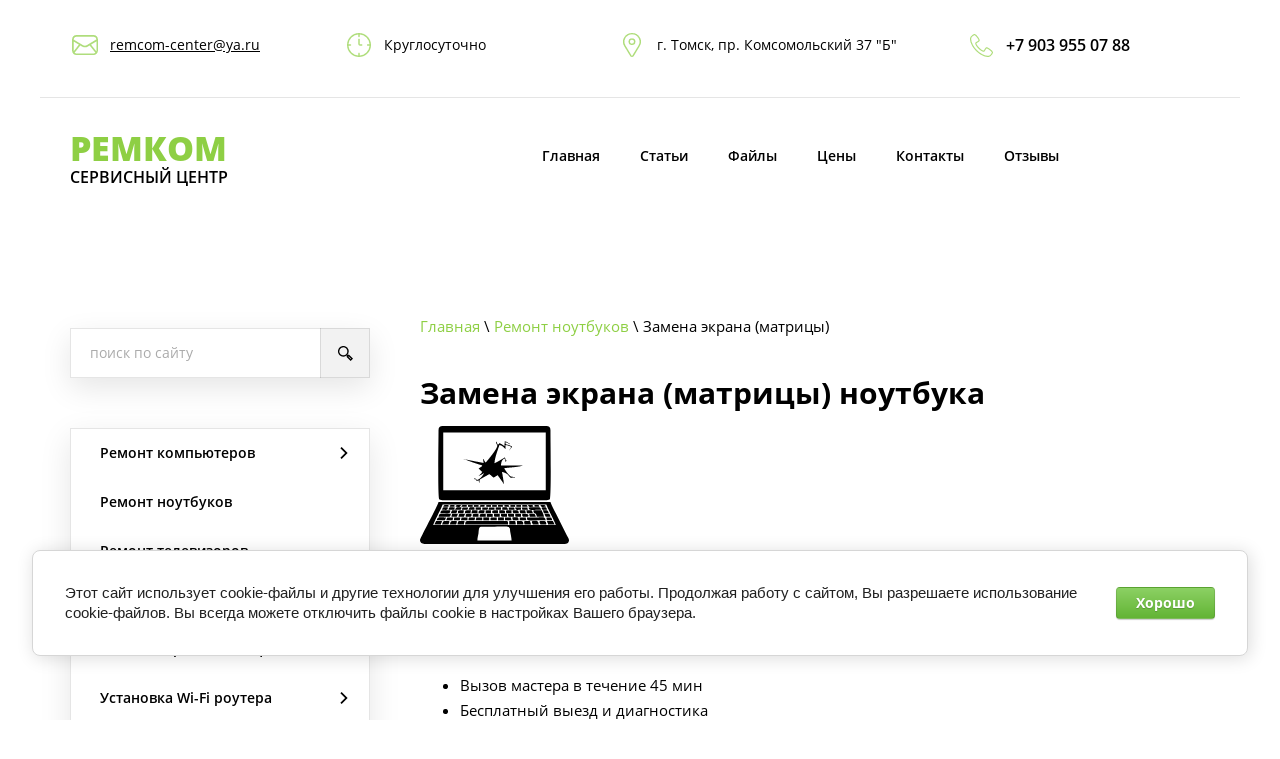

--- FILE ---
content_type: text/html; charset=utf-8
request_url: https://remcom.su/remont_noutbukov/zamena-ekrana-noutbuka
body_size: 16025
content:
 <!doctype html>
 
<html lang="ru">
	 
	<head>
		<link rel="icon" href="//remcom.su/favicon.ico" type="image/x-icon">
		<link rel="shortcut icon" href="//remcom.su/favicon.ico" type="image/x-icon">
		 
		<meta charset="utf-8">
		 
		<meta name="robots" content="all"/>
		 <title>Замена экрана (матрицы) ноутбука</title> 
		<meta name="description" content="Ремонт экрана (матрицы) ноутбука. Изображение на экране ноутбука ухудшилось или вообще отсутствует? Мы поможем решить эту проблему - отремонтируем экран или видеокарту.">
		 
		<meta name="keywords" content="замена матрицы, замена экрана, ремонт экрана ноутбук">
		 
		<meta name="SKYPE_TOOLBAR" content="SKYPE_TOOLBAR_PARSER_COMPATIBLE">
		<meta name="viewport" content="width=device-width, height=device-height, initial-scale=1.0, maximum-scale=1.0, user-scalable=no">
		 
		<meta name="msapplication-tap-highlight" content="no"/>
		 
		<meta name="format-detection" content="telephone=no">
		 
		<meta http-equiv="x-rim-auto-match" content="none">
		  
		<link rel="stylesheet" href="/g/css/styles_articles_tpl.css">
		 
		<link rel="stylesheet" href="/t/v2064/images/css/styles.css?ver99.9999">
		
				<link rel="stylesheet" href="/t/v2064/images/css/seo_style_v.scss">
		 
		<link rel="stylesheet" href="/t/v2064/images/css/designblock.scss.css">
		 
		<link rel="stylesheet" href="/t/v2064/images/css/s3_styles.scss.css">
		 
		<script src="/g/libs/jquery/1.10.2/jquery.min.js"></script>
		 
		<script src="/g/s3/misc/adaptiveimage/1.0.0/adaptiveimage.js"></script>
		 <meta name='yandex-verification' content='77d1b87c05a8c1ed' />
<meta name="cmsmagazine" content="86368d8963b4f0f96b434aafa426cd49" />
<link rel='stylesheet' type='text/css' href='/shared/highslide-4.1.13/highslide.min.css'/>
<script type='text/javascript' src='/shared/highslide-4.1.13/highslide.packed.js'></script>
<script type='text/javascript'>
hs.graphicsDir = '/shared/highslide-4.1.13/graphics/';
hs.outlineType = null;
hs.showCredits = false;
hs.lang={cssDirection:'ltr',loadingText:'Загрузка...',loadingTitle:'Кликните чтобы отменить',focusTitle:'Нажмите чтобы перенести вперёд',fullExpandTitle:'Увеличить',fullExpandText:'Полноэкранный',previousText:'Предыдущий',previousTitle:'Назад (стрелка влево)',nextText:'Далее',nextTitle:'Далее (стрелка вправо)',moveTitle:'Передвинуть',moveText:'Передвинуть',closeText:'Закрыть',closeTitle:'Закрыть (Esc)',resizeTitle:'Восстановить размер',playText:'Слайд-шоу',playTitle:'Слайд-шоу (пробел)',pauseText:'Пауза',pauseTitle:'Приостановить слайд-шоу (пробел)',number:'Изображение %1/%2',restoreTitle:'Нажмите чтобы посмотреть картинку, используйте мышь для перетаскивания. Используйте клавиши вперёд и назад'};</script>

            <!-- 46b9544ffa2e5e73c3c971fe2ede35a5 -->
            <script src='/shared/s3/js/lang/ru.js'></script>
            <script src='/shared/s3/js/common.min.js'></script>
        <link rel='stylesheet' type='text/css' href='/shared/s3/css/calendar.css' /><link rel="icon" href="/favicon.ico" type="image/vnd.microsoft.icon">

<!--s3_require-->
<link rel="stylesheet" href="/g/basestyle/1.0.1/cookie.message/cookie.message.css" type="text/css"/>
<link rel="stylesheet" href="/g/s3/lp/lpc.v4/css/styles.css" type="text/css"/>
<link rel="stylesheet" href="/g/s3/lp/cookie.message/__landing_page_content_global.css" type="text/css"/>
<link rel="stylesheet" href="/g/s3/lp/cookie.message/colors_lpc.css" type="text/css"/>
<link rel="stylesheet" href="/g/basestyle/1.0.1/cookie.message/cookie.message.green.css" type="text/css"/>
<script type="text/javascript" src="/g/basestyle/1.0.1/cookie.message/cookie.message.js" async></script>
<!--/s3_require-->

		<link href="/g/s3/anketa2/1.0.0/css/jquery-ui.css" rel="stylesheet" type="text/css"/>
		<link rel="stylesheet" href="/t/v2064/images/css/slick-theme.css">
		<link rel="stylesheet" href="/t/v2064/images/css/slick.css">
		 
		<script src="/g/libs/jqueryui/1.10.0/jquery-ui.min.js" type="text/javascript"></script>
		 		<script src="/g/s3/anketa2/1.0.0/js/jquery.ui.datepicker-ru.js"></script>
		 
		<script src="/g/s3/misc/form/1.2.0/s3.form.js" type="text/javascript"></script>
		 
		<link rel="stylesheet" href="/g/libs/photoswipe/4.1.0/photoswipe.css">
		 
		<link rel="stylesheet" href="/g/libs/photoswipe/4.1.0/default-skin/default-skin.css">
		 
		<script type="text/javascript" src="/g/libs/photoswipe/4.1.0/photoswipe.min.js"></script>
		 
		<script type="text/javascript" src="/g/libs/photoswipe/4.1.0/photoswipe-ui-default.min.js"></script>
		 
		<script src="/g/libs/jquery-bxslider/4.1.2/jquery.bxslider.min.js" type="text/javascript"></script>
		 
		<link rel="stylesheet" href="/g/libs/jquery-popover/0.0.3/jquery.popover.css">
		 
		<script src="/g/libs/jquery-popover/0.0.3/jquery.popover.min.js" type="text/javascript"></script>
		  
		<script type="text/javascript" src="/t/v2064/images/js/main.js"></script>
		<script type="text/javascript" src="/t/v2064/images/js/slick.min.js"></script>
		  
		<!--[if lt IE 10]> <script src="/g/libs/ie9-svg-gradient/0.0.1/ie9-svg-gradient.min.js"></script> <script src="/g/libs/jquery-placeholder/2.0.7/jquery.placeholder.min.js"></script> <script src="/g/libs/jquery-textshadow/0.0.1/jquery.textshadow.min.js"></script> <script src="/g/s3/misc/ie/0.0.1/ie.js"></script> <![endif]-->
		<!--[if lt IE 9]> <script src="/g/libs/html5shiv/html5.js"></script> <![endif]-->
		   
		 <link rel="stylesheet" href="/t/v2064/images/site.addons.scss.css">
	</head>
	 
	<body>
	
		<div class="wrapper editorElement layer-type-wrapper" >
			  <div class="side-panel side-panel-57 widget-type-side_panel editorElement layer-type-widget widget-32" data-layers="['widget-4':['tablet-landscape':'inSide','tablet-portrait':'inSide','mobile-landscape':'inSide','mobile-portrait':'inSide'],'widget-54':['tablet-landscape':'inSide','tablet-portrait':'inSide','mobile-landscape':'inSide','mobile-portrait':'inSide'],'widget-45':['tablet-landscape':'onTop','tablet-portrait':'onTop','mobile-landscape':'onTop','mobile-portrait':'onTop'],'widget-46':['tablet-landscape':'onTop','tablet-portrait':'onTop','mobile-landscape':'onTop','mobile-portrait':'onTop'],'widget-47':['tablet-landscape':'onTop','tablet-portrait':'onTop','mobile-landscape':'onTop','mobile-portrait':'onTop'],'widget-48':['tablet-landscape':'onTop','tablet-portrait':'onTop','mobile-landscape':'onTop','mobile-portrait':'onTop'],'widget-53':['tablet-landscape':'inSide','tablet-portrait':'inSide','mobile-landscape':'inSide','mobile-portrait':'inSide']]" data-phantom="1" data-position="right">
	<div class="side-panel-top">
		<div class="side-panel-button">
			<span class="side-panel-button-icon">
				<span class="side-panel-button-icon-line"></span>
				<span class="side-panel-button-icon-line"></span>
				<span class="side-panel-button-icon-line"></span>
			</span>
		</div>
		<div class="side-panel-top-inner" ></div>
	</div>
	<div class="side-panel-mask"></div>
	<div class="side-panel-content">
		<div class="side-panel-close"></div>		<div class="side-panel-content-inner"></div>
	</div>
</div>   
			<div class="editorElement layer-type-block ui-droppable block-40" >
				<div class="editorElement layer-type-block ui-droppable block-41" >
					<div class="layout column layout_72" >
						  	<div class="email-72 widget-47 email-block contacts-block widget-type-contacts_email editorElement layer-type-widget">
		<div class="inner">
			<label class="cell-icon" for="tg-email-72">
				<div class="icon"></div>
			</label>
			<input id="tg-email-72" class="tgl-but" type="checkbox">
			<div class="block-body-drop">
				<div class="cell-text">
					<div class="title"><div class="align-elem">Email:</div></div>
					<div class="text_body">
						<div class="align-elem"><a href="mailto:remcom-center@ya.ru">remcom-center@ya.ru</a></div>
					</div>
				</div>
			</div>
		</div>
	</div>
  
					</div>
					<div class="layout column layout_70" >
						  	<div class="schedule-70 widget-45 schedule-block contacts-block widget-type-contacts_schedule editorElement layer-type-widget">
		<div class="inner">
			<label class="cell-icon" for="tg-schedule-70">
				<div class="icon"></div>
			</label>
			<input id="tg-schedule-70" class="tgl-but" type="checkbox">
			<div class="block-body-drop">
				<div class="cell-text">
					<div class="title"><div class="align-elem">График работы:</div></div>
					<div class="text_body">
						<div class="align-elem">Круглосуточно</div>
					</div>
				</div>
			</div>
		</div>
	</div>
  
					</div>
					<div class="layout column layout_73" >
						      <div class="address-73 widget-48 address-block contacts-block widget-type-contacts_address editorElement layer-type-widget">
        <div class="inner">
            <label class="cell-icon" for="tg73">
                <div class="icon"></div>
            </label>
            <input id="tg73" class="tgl-but" type="checkbox">
            <div class="block-body-drop">
                <div class="cell-text">
                    <div class="title"><div class="align-elem">Адрес:</div></div>
                    <div class="text_body">
                        <div class="align-elem">г. Томск, пр. Комсомольский 37 &quot;Б&quot;</div>
                    </div>
                </div>
            </div>
        </div>
    </div>
  
					</div>
					<div class="layout column layout_71" >
						  	<div class="phones-71 widget-46 phones-block contacts-block widget-type-contacts_phone editorElement layer-type-widget">
		<div class="inner">
			<label class="cell-icon" for="tg-phones-71">
				<div class="icon"></div>
			</label>
			<input id="tg-phones-71" class="tgl-but" type="checkbox">
			<div class="block-body-drop">
				<div class="cell-text">
					<div class="title"><div class="align-elem"></div></div>
					<div class="text_body">
						<div class="align-elem">
															<div><a href="tel:+79039550788">+7 903 955 07 88</a></div>													</div>
					</div>
					
				
					
					<div class="mob-mes-bar" style="display: none;">
						  	<a href="whatsapp://send/?phone=79009230272" class="wa"><img src="/t/images/whatsapp-w.svg"><span>WhatsApp</span></a>
						  	<a href="https://t.me/rem_adm" class="tg"><img src="/t/images/telegram-w.svg"><span>Telegram</span></a>
						  	<a href="tel:+79039550788" class="call"><img src="/t/images/call-w.svg"><span>Позвонить</span></a>
						  
						  
						  	
						  </div>
					
					 
						  
						  
				</div>
			</div>
		</div>
	</div>
  
						 
					</div>
				</div>
			</div>
			<div class="editorElement layer-type-block ui-droppable block-3" >
				<div class="editorElement layer-type-block ui-droppable block-4" >
					<div class="layout column layout_3" >
						<div class="editorElement layer-type-block ui-droppable block-2" >
							<div class="site-name-4 widget-2 widget-type-site_name editorElement layer-type-widget">
								 <a href="http://remcom.su"> 						
									  						
										  						
											 <div class="sn-wrap"> 
												  
																									  
								  
								<div class="sn-text">
									<div class="align-elem">
										РЕМКОМ
									</div>
								</div>
								  
							</div>
							 </a> 
					</div>
					<div class="site-description widget-7 widget-type-site_description editorElement layer-type-widget">
						 
						<div class="align-elem">
							СЕРВИСНЫЙ ЦЕНТР
						</div>
						 
					</div>
					    <div class="address-73 widget-1213 address-block contacts-block widget-type-contacts_address editorElement layer-type-widget">
        <div class="inner">
            <label class="cell-icon" for="tg73">
                <div class="icon"></div>
            </label>
            <input id="tg73" class="tgl-but" type="checkbox">
            <div class="block-body-drop">
                <div class="cell-text">
                    <div class="title"><div class="align-elem">Адрес:</div></div>
                    <div class="text_body">
                        <div class="align-elem">г. Томск, пр. Комсомольский 37 &quot;Б&quot;</div>
                    </div>
                </div>
            </div>
        </div>
    </div>
						<div class="phones-71 widget-1212 phones-block contacts-block widget-type-contacts_phone editorElement layer-type-widget">
		<div class="inner">
			<label class="cell-icon" for="tg-phones-71">
				<div class="icon"></div>
			</label>
			<input id="tg-phones-71" class="tgl-but" type="checkbox">
			<div class="block-body-drop">
				<div class="cell-text">
					<div class="title"><div class="align-elem"></div></div>
					<div class="text_body">
						<div class="align-elem">
															<div><a href="tel:+79039550788">+7 903 955 07 88</a></div>													</div>
					</div>
					
				
					
					<div class="mob-mes-bar" style="display: none;">
						  	<a href="whatsapp://send/?phone=79009230272" class="wa"><img src="/t/images/whatsapp-w.svg"><span>WhatsApp</span></a>
						  	<a href="https://t.me/rem_adm" class="tg"><img src="/t/images/telegram-w.svg"><span>Telegram</span></a>
						  	<a href="tel:+79039550788" class="call"><img src="/t/images/call-w.svg"><span>Позвонить</span></a>
						  
						  
						  	
						  </div>
					
					 
						  
						  
				</div>
			</div>
		</div>
	</div>
				</div>
			</div>
			<div class="layout column layout_6" >
				<div class="widget-4 horizontal menu-6 wm-widget-menu widget-type-menu_horizontal editorElement layer-type-widget" data-screen-button="more" data-responsive-tl="button" data-responsive-tp="button" data-responsive-ml="columned" data-more-text="..." data-child-icons="0">
					 
					<div class="menu-button">
						Меню
					</div>
					 
					<div class="menu-scroll">
						   <ul><li class="menu-item"><a href="/" ><span class="menu-item-text">Главная</span></a></li><li class="menu-item"><a href="/stati" ><span class="menu-item-text">Статьи</span></a></li><li class="menu-item"><a href="/files" ><span class="menu-item-text">Файлы</span></a></li><li class="menu-item"><a href="/seny" ><span class="menu-item-text">Цены</span></a></li><li class="menu-item"><a href="/contacts" ><span class="menu-item-text">Контакты</span></a></li><li class="menu-item"><a href="/otzivi" ><span class="menu-item-text">Отзывы</span></a></li></ul> 
					</div>
					 
				</div>
			</div>
		</div>
	</div>
	<div class="editorElement layer-type-block ui-droppable block-42" >
		<div class="editorElement layer-type-block ui-droppable block-43" >
			<div class="layout column layout_83" >
				<div class="editorElement layer-type-block ui-droppable block-46" >
					  <div class="widget-53 search-85 wm-search widget-type-search editorElement layer-type-widget"
	 data-setting-type="fade"
	 data-setting-animate="0"
	 data-setting-animate_list="0,0,0,0,0"
		>
	<form class="wm-search-inner" method="get" action="/search">
		<input size="1" class="wm-input-default" placeholder="поиск по сайту" type="text" name="search" value="">
		<button class="wm-input-default" type="submit"></button>
	<re-captcha data-captcha="recaptcha"
     data-name="captcha"
     data-sitekey="6LcK-hUqAAAAANq8Nshlfxla3xw6PpnGHGZJIKxW"
     data-lang="ru"
     data-rsize="invisible"
     data-type="image"
     data-theme="light"></re-captcha></form>
</div>  
					<div class="widget-54 popup menu-86 wm-widget-menu vertical widget-type-menu_vertical editorElement layer-type-widget" data-child-icons="1">
						   
						<div class="menu-button">
							Меню
						</div>
						 
						<div class="menu-scroll">
							  <ul><li class="menu-item"><a href="/remont-kompyuterov" ><span class="menu-item-text">Ремонт компьютеров</span></a><ul class="level-2"><li><a href="/remont_komputerov/remont-monitorov" >Ремонт мониторов</a></li><li><a href="/remont_komputerov/diagnostika-kompyutera" >Диагностика компьютера</a></li><li><a href="/remont_komputerov/chistka-kompyutera-ot-pyli" >Чистка компьютера от пыли</a></li><li><a href="/remont_komputerov/kak-ochistit-kompyuter-ot-pyli-samostoyatelno" >Чистка от пыли самостоятельно</a></li><li><a href="/remont_komputerov/remont-materinskih-plat" >Ремонт материнских плат</a></li><li><a href="/remont_komputerov/remont-videokarti-kompyutera" >Ремонт видеокарты</a></li><li><a href="/remont_komputerov/remont-bloka-pitania" >Ремонт блока питания</a></li><li><a href="/remont_komputerov/remont-zhestkih-diskov" >Ремонт жестких дисков</a></li><li><a href="/remont_komputerov/remont-monoblokov" >Ремонт моноблоков</a></li><li><a href="/remont_komputerov/zamena-komplektuyushih" >Замена комплектующих</a></li><li><a href="/remont_komputerov/pereproshivka-i-nastroyka-bios" >Перепрошивка и настройка BIOS</a></li></ul></li><li class="menu-item"><a href="/remont-noutbukov" ><span class="menu-item-text">Ремонт ноутбуков</span></a></li><li class="menu-item"><a href="/remont-televizorov" ><span class="menu-item-text">Ремонт телевизоров</span></a></li><li class="menu-item"><a href="/remont-smartfonov" ><span class="menu-item-text">Ремонт смартфонов</span></a></li><li class="menu-item"><a href="/komputernaya_pomosch" ><span class="menu-item-text">Компьютерная помощь</span></a><ul class="level-2"><li><a href="/komputernaya_pomosch/nastroika-kompyutera" >Настройка компьютера</a></li><li><a href="/komputernaya_pomosch/nastroika-i-nastroika-windows" >Установка и настройка Windows</a></li><li><a href="/komputernaya_pomosch/ustanovka-draiverov" >Установка драйверов</a></li><li><a href="/komputernaya_pomosch/antivirusnaya-profilaktika" >Антивирусная профилактика</a></li><li><a href="/komputernaya_pomosch/nastroyka-zvuka" >Настройка звука</a></li><li><a href="/komputernaya_pomosch/nastroyka-veb-kamery" >Настройка веб-камеры</a></li><li><a href="/komputernaya_pomosch/nastroyka-interneta" >Настройка интернета</a></li><li><a href="/komputernaya_pomosch/programmist-na-domu" >Программист на дому</a></li></ul></li><li class="menu-item"><a href="/ustanovka_wifi" ><span class="menu-item-text">Установка Wi-Fi роутера</span></a><ul class="level-2"><li><a href="/ustanovka_wifi/nastroika-routera-asus" >Настройка Wi-Fi роутера Asus</a></li><li><a href="/ustanovka_wifi/nastroika-routera-dlink" >Настройка Wi-Fi роутера D-Link</a></li><li><a href="/ustanovka_wifi/nastroika-routera-zyxel" >Настройка Wi-Fi роутера Zyxel</a></li></ul></li><li class="menu-item"><a href="/ustanovka-windows-i-programm" ><span class="menu-item-text">Установка Windows и программ</span></a></li><li class="menu-item"><a href="/udalenie-virusov" ><span class="menu-item-text">Удаление вирусов</span></a></li><li class="menu-item"><a href="/vosstanovlenie-dannyh" ><span class="menu-item-text">Восстановление данных</span></a></li><li class="menu-item"><a href="/modernizaciya_komputerov" ><span class="menu-item-text">Модернизация компьютеров</span></a></li><li class="menu-item"><a href="/abonentskoe_obsluzhivanie" ><span class="menu-item-text">Обслуживание организаций</span></a></li><li class="menu-item"><a href="/skupka" ><span class="menu-item-text">Скупка техники</span></a></li></ul> 
						</div>
						 
					</div>
					           
    
    
	<div class="form-84 widget-52 vertical_mode widget-type-form_adaptive editorElement layer-type-widget">
        <div class="form__header"><div class="align-elem">Нужен ремонт на дому?</div></div>                    				<div class="form__text"><div class="align-elem">Вызовите мастера бесплатно!</div></div>
                    		<div class="form__body" data-api-type="form" data-api-url="/-/x-api/v1/public/?method=form/postform&param[form_id]=1021686">
            				<form method="post" action="/remont_noutbukov/zamena-ekrana-noutbuka" data-s3-anketa-id="">
					<input type="hidden" name="_form_item" value="84">
					<input type="hidden" name="form_id" value="1021686">
					<input type="hidden" name="tpl" value="db:header.tpl">
                    						<div class="form-table">
							<div class="form-tbody">
                                									<div class="form-item-group group-text">
                                        <div class="form-item form-text phone"><div class="form-item__body"><input class="wm-input-default"  placeholder="* Телефон: "  type="text" size="1" maxlength="100" value="" name="d[0]" id="d[0]" required /></div></div><div class="form-item form-checkbox personal_data_check"><div class="form-item__body"><input type="checkbox" id="d[1]" name="d[1]"><label for="d[1]" class="form-item__title">Я согласен с <a href="https://remcom.su/users/agreement">условием получения персональных данных</a>: <span class="form-item__required">*</span></label></div></div>
									</div>
                                                                							</div>
                            								<div class="form-tfoot">
									<div class="form-item-group group-button">
                                                                                                                            <div class="form-submit"><div class="form-item__body"><button class="wm-input-default" type="submit"><span class="align-elem">Жду звонка</span></button></div></div>
                                        									</div>
								</div>
                            						</div>
                                                                    				<re-captcha data-captcha="recaptcha"
     data-name="captcha"
     data-sitekey="6LcK-hUqAAAAANq8Nshlfxla3xw6PpnGHGZJIKxW"
     data-lang="ru"
     data-rsize="invisible"
     data-type="image"
     data-theme="light"></re-captcha></form>
            		</div>
	</div>
       
				</div>
			</div>
			<div class="layout column layout_78" >
				<div class="editorElement layer-type-block ui-droppable block-44" >
					 <div itemscope="" itemtype="https://schema.org/BreadcrumbList" class="widget-51 path widget-type-path editorElement layer-type-widget"><span itemscope="" itemprop="itemListElement" itemtype="https://schema.org/ListItem"><a itemprop="item" href="/"><span itemprop="name">Главная</span><meta itemprop="position" content="1"></a></span> \ <span itemscope="" itemprop="itemListElement" itemtype="https://schema.org/ListItem"><a itemprop="item" href="/remont_noutbukov-old"><span itemprop="name">Ремонт ноутбуков</span><meta itemprop="position" content="2"></a></span> \ Замена экрана (матрицы)</div> 
					<div class="editorElement layer-type-block ui-droppable block-45" >
						<h1 class="h1 widget-50 widget-type-h1 editorElement layer-type-widget">
							Замена экрана (матрицы) ноутбука
						</h1>
						<article class="content-80 content widget-49 widget-type-content editorElement layer-type-widget">
<p><img alt="zamena-ekrana-matrici" src="/d/zamena-ekrana-matrici.svg" style="border-width: 0px; width: 149px; height: 118px;" title="замена экрана матрицы" /></p>

<p><!--noindex--></p>

<p>РЕМКОМ - выездная служба по ремонту компьютеров и ноутбуков в Томске, Северске и Томской области. Быстро и надежно! Большинство видов работ выполняются у заказчика на дому.</p>

<p><span style="color:#ffffff;"><span style="font-size:12pt;"><span style="background-color:#8ecf44;">Наши преимущества:</span></span></span></p>

<ul>
	<li>Вызов мастера в течение 45 мин</li>
	<li>Бесплатный выезд и диагностика</li>
	<li>Гарантия на услуги до 12 мес</li>
	<li>Качественный ремонт в срок</li>
	<li>Более 10 лет опыта</li>
	<li>Скидка 15% при заказе через сайт<!--/noindex--></li>
</ul>

<hr />
<h2>Замена матрицы ноутбука: профессиональная помощь от РЕМКОМ</h2>

<p>Компания РЕМКОМ - команда профессионалов, которая за годы своего существования отремонтировала сотни устройств и помогла больше, чем тысяче клиентов. <strong>Замена экрана (матрицы)</strong> ноутбука является важной операцией, которая должна осуществляться исключительно опытными мастерами.</p>

<p>Замена такого важного элемента потребуется в нескольких случаях. Во-первых, ноутбук может сломаться вследствие неосторожного обращения (упасть с большой высоты, получить повреждение во время поездки в общественном транспорте и т.д.). Во-вторых, часто старые устройства выходят из строя из-за исчерпания своего ресурса. В-третьих, матрица нового ноутбука может работать, но изображения не видно из-за артефактов (также нужна диагностика и ремонт) (<a href="/remont_noutbukov/diagnostika-noutbuka" target="_blank">см. здесь</a>).</p>

<p>В любом случае мы рекомендуем обращаться за помощью в нашу компанию. Сотрудники РЕМКОМ осуществляют ремонт устройств любых производителей и годов выпуска в самые сжатые сроки! Специалиста можно заказать на дом через специальную онлайн-форму, или оставив заявку на сайте. Мы работаем с клиентами из Томска, Северска и области. При заказе услуг через сайт, владелец ноутбука получается скидку в 10%!</p>

<p>Опытные мастера компании готовы разобраться с любой возникшей проблемой. Замена экрана (матрицы) ноутбука необходима, если не работает подсветка, появилось большое количество <strong>битых пикселей</strong> или <strong>горизонтальные или&nbsp;вертикальные полосы на экране</strong>. Фирма РЕМКОМ осуществляет <strong>замену или ремонт матриц</strong> ноутбуков Asus, Acer, Lenovo, Dell, Samsung, Toshiba, HP и других производителей.</p>

<p>Для замены матрицы компьютеры используется исключительно сертифицированное оборудование. А для каждой отдельной модели ноутбука предусмотрена своя матрица. Итоговая стоимость ремонта зависит от <strong>разрешения экрана</strong>, размера и его типа (IPS, матовая или глянцевая поверхность). Мы предлагаем комплектующие высокого качества и не устанавливаем в ноутбуки клиентов низкосортные китайские экраны.</p>


</article>
					</div>
				</div>
			</div>
		</div>
	</div>
	<div class="editorElement layer-type-block ui-droppable block-25" >
		<div class="editorElement layer-type-block ui-droppable block-24" >
				    
    
    
    
        
    		<div class="blocklist blocklist-26 widget-15 horizontal_mode widget-type-block_list editorElement layer-type-widget" data-slider="0,0,0,0,0" data-swipe="0,0,0,1,1" data-setting-mode="horizontal" data-setting-pause="4000" data-setting-auto="1" data-setting-controls="1,1,1,1,1" data-setting-pager="1,1,1,1,1" data-setting-pager_selector=".blocklist-26 .pager-wrap" data-setting-prev_selector=".blocklist-26 .prev" data-setting-next_selector=".blocklist-26 .next" data-setting-count="3,3,3,3,3" data-setting-columns="4,2,2,1,1" data-setting-move="" data-setting-prev_text="" data-setting-next_text="" data-setting-auto_controls_selector=".blocklist-26 .auto_controls" data-setting-auto_controls="0,0,0,0,0" data-setting-autoControlsCombine="0" data_photo_swipe="0" item_id="26" data-setting-vertical_aligner="none">

            				<div class="header">
					<div class="header_text"><div class="align-elem">Почему выбирают нас</div></div>
                    
				</div>
                        			<div class="body-outer" data-columns="0,0,0,0,0">
				<div class="body">
					<div class="swipe-shadow-left"></div>
					<div class="swipe-shadow-right"></div>
					<div class="list"><div class="item-outer"><div class="item"><div class="image"><span class="img-convert img-contain"><img src="/d/svg_image_1.svg" alt="Бесплатная диагностика"></span><div class="image-inner"></div></div><span class="title"><span class="align-elem">Бесплатная диагностика</span></span><div class="text"><div class="align-elem"><p>Диагностика неисправности бесплатна&nbsp;при продолжении&nbsp;работ. Вы оплачиваете только стоимость работ и только за результат.</p></div></div></div></div><div class="item-outer"><div class="item"><div class="image"><span class="img-convert img-contain"><img src="/d/247.svg" alt="Выезд в течение 45 минут"></span><div class="image-inner"></div></div><span class="title"><span class="align-elem">Выезд в течение 45 минут</span></span><div class="text"><div class="align-elem"><p>Мастер выезжает по указанному Вами адресу через 5-7 минут после подтверждения заявки. Выезд мастера не оплачивается. Работаем круглосуточно и без выходных.</p></div></div></div></div><div class="item-outer"><div class="item"><div class="image"><span class="img-convert img-contain"><img src="/d/svg_image_4.svg" alt="Гарантия на работы"></span><div class="image-inner"></div></div><span class="title"><span class="align-elem">Гарантия на работы</span></span><div class="text"><div class="align-elem"><p>Заключим договор и предоставим гарантийный талон на&nbsp;сервисное обслуживание до 12 месяцев для вашей уверенности.</p></div></div></div></div><div class="item-outer"><div class="item"><div class="image"><span class="img-convert img-contain"><img src="/d/mastera-opit.svg" alt="Опытные мастера"></span><div class="image-inner"></div></div><span class="title"><span class="align-elem">Опытные мастера</span></span><div class="text"><div class="align-elem"><p>Сертифицированные специалисты со стажем работы более 10 лет. Собственный склад запчастей. Ремонтируем только на качественном оборудовании.</p></div></div></div></div></div>
				</div>
			</div>
                                			<div class="controls">
				<span class="prev"></span>
				<span class="next"></span>
			</div>
            
			<div class="bx-pager-wrap">
				<div class="bx-auto_controls">
                            			<div class="auto_controls"></div>
            
                            			<div class="pager-wrap"></div>
            
				</div>
			</div>

		</div>

        
    		</div>
	</div>
	<div class="editorElement layer-type-block ui-droppable block-7" >
		<div class="editorElement layer-type-block ui-droppable block-15" >
				    
    
    
    
        
    		<div class="blocklist blocklist-15 widget-9 horizontal_mode widget-type-block_list editorElement layer-type-widget" data-slider="0,0,0,0,0" data-swipe="0,0,0,1,1" data-setting-mode="horizontal" data-setting-pause="4000" data-setting-auto="1" data-setting-controls="1,1,1,1,1" data-setting-pager="1,1,1,1,1" data-setting-pager_selector=".blocklist-15 .pager-wrap" data-setting-prev_selector=".blocklist-15 .prev" data-setting-next_selector=".blocklist-15 .next" data-setting-count="3,3,3,3,3" data-setting-columns="4,2,2,1,1" data-setting-move="" data-setting-prev_text="" data-setting-next_text="" data-setting-auto_controls_selector=".blocklist-15 .auto_controls" data-setting-auto_controls="0,0,0,0,0" data-setting-autoControlsCombine="0" data_photo_swipe="0" item_id="15" data-setting-vertical_aligner="none">

            				<div class="header">
					<div class="header_text"><div class="align-elem">Цены на услуги</div></div>
                    <a class="all-in_header" href="/seny"><span class="align-elem">Смотреть все</span></a>
				</div>
                        				<div class="description"><div class="align-elem"><span style="color:#000000;"><span style="background-color:#ffff00;">Приступим к ремонту Вашей техники только после согласования стоимости!</span></span></div></div>
            			<div class="body-outer" data-columns="0,0,0,0,0">
				<div class="body">
					<div class="swipe-shadow-left"></div>
					<div class="swipe-shadow-right"></div>
					<div class="list"><div class="item-outer"><div class="item"><span class="title"><a href="remont_komputerov"><span class="align-elem">Ремонт компьютеров</span></a></span><div class="text"><div class="align-elem"><p><!--noindex--></p>

<div>
<ul>
	<li>Диагностика компьютеров</li>
	<li>Настройка компьютеров</li>
	<li>Ремонт, замена комплектующих</li>
	<li>Ремонт мониторов</li>
	<li>Ремонт моноблоков</li>
	<li>Модернизация</li>
</ul>
</div>

<p><!--/noindex--></p></div></div><div class="price"><span class="price-inner"><span class="price-value"><span class="align-elem">от 700</span></span><span class="price-currency"><span class="align-elem">руб.</span></span></span></div></div></div><div class="item-outer"><div class="item"><span class="title"><a href="remont_noutbukov"><span class="align-elem">Ремонт ноутбуков</span></a></span><div class="text"><div class="align-elem"><ul>
	<li>Диагностика ноутбука</li>
	<li>Чистка ноутбука от пыли</li>
	<li>Ремонт корпуса ноутбука</li>
	<li>Замена матрицы ноутбука</li>
	<li>Замена клавиатуры</li>
	<li>Замена BGA чипов</li>
	<li>Модернизация ноутбука</li>
</ul></div></div><div class="price"><span class="price-inner"><span class="price-value"><span class="align-elem">от 800</span></span><span class="price-currency"><span class="align-elem">руб.</span></span></span></div></div></div><div class="item-outer"><div class="item"><span class="title"><a href="remont-televizorov"><span class="align-elem">Ремонт телевизоров</span></a></span><div class="text"><div class="align-elem"><ul>
	<li>Ремонт подсветки</li>
	<li>Ремонт материнской платы</li>
	<li>Ремонт блока питания</li>
	<li>Ремонт процессора</li>
	<li>Замена разъемов</li>
	<li>Ремонт модуля Wi-Fi</li>
	<li>Замена динамиков</li>
</ul></div></div><div class="price"><span class="price-inner"><span class="price-value"><span class="align-elem">от 800</span></span><span class="price-currency"><span class="align-elem">руб.</span></span></span></div></div></div><div class="item-outer"><div class="item"><span class="title"><a href="remont-smartfonov"><span class="align-elem">Ремонт смартфонов</span></a></span><div class="text"><div class="align-elem"><ul>
	<li>Замена экрана</li>
	<li>Замена аккумулятора</li>
	<li>Замена разъема питания</li>
	<li>Сброс пароля</li>
	<li>Прошивка телефона</li>
	<li>Ремонт после залития</li>
	<li>Замена микросхем</li>
</ul></div></div><div class="price"><span class="price-inner"><span class="price-value"><span class="align-elem">от 500</span></span><span class="price-currency"><span class="align-elem">руб.</span></span></span></div></div></div><div class="item-outer"><div class="item"><span class="title"><a href="vosstanovlenie_informacii"><span class="align-elem">Восстановление данных</span></a></span><div class="text"><div class="align-elem"><ul>
	<li>После случайного удаления</li>
	<li>Послe форматиpoвания носителя</li>
	<li>После физического повреждения</li>
	<li>Восстановление с RAID массивов</li>
</ul></div></div><div class="price"><span class="price-inner"><span class="price-value"><span class="align-elem">от 1500</span></span><span class="price-currency"><span class="align-elem">руб.</span></span></span></div></div></div><div class="item-outer"><div class="item"><span class="title"><a href="komputernaya_pomosch"><span class="align-elem">Компьютерная помощь</span></a></span><div class="text"><div class="align-elem"><ul>
	<li>Установка ПО</li>
	<li>Установка Windows</li>
	<li>Установка драйверов</li>
	<li>Оптимизация Windows</li>
	<li>Установка антивируса</li>
	<li>Удаление вирусов, троянов&nbsp;и руткитов</li>
</ul></div></div><div class="price"><span class="price-inner"><span class="price-value"><span class="align-elem">от 500</span></span><span class="price-currency"><span class="align-elem">руб.</span></span></span></div></div></div></div>
				</div>
			</div>
            				<div class="footer">
                    <a class="all" href="/seny"><span class="align-elem">Смотреть все</span></a>
				</div>
                                			<div class="controls">
				<span class="prev"></span>
				<span class="next"></span>
			</div>
            
			<div class="bx-pager-wrap">
				<div class="bx-auto_controls">
                            			<div class="auto_controls"></div>
            
                            			<div class="pager-wrap"></div>
            
				</div>
			</div>

		</div>

        
    		</div>
	</div>
	<div class="editorElement layer-type-block ui-droppable block-9" >
		<div class="editorElement layer-type-block ui-droppable block-8" >
			<div class="layout column layout_18" >
					    
    
    
    
        
    		<div class="blocklist blocklist-18 widget-11 horizontal_mode widget-type-block_list editorElement layer-type-widget" data-slider="0,0,0,0,0" data-swipe="0,0,0,0,0" data-setting-mode="horizontal" data-setting-pause="4000" data-setting-auto="1" data-setting-controls="1,1,1,1,1" data-setting-pager="1,1,1,1,1" data-setting-pager_selector=".blocklist-18 .pager-wrap" data-setting-prev_selector=".blocklist-18 .prev" data-setting-next_selector=".blocklist-18 .next" data-setting-count="3,3,3,3,3" data-setting-columns="1,1,1,1,1" data-setting-move="" data-setting-prev_text="" data-setting-next_text="" data-setting-auto_controls_selector=".blocklist-18 .auto_controls" data-setting-auto_controls="0,0,0,0,0" data-setting-autoControlsCombine="0" data_photo_swipe="0" item_id="18" data-setting-vertical_aligner="none">

            				<div class="header">
					<div class="header_text"><div class="align-elem">Cкидка 15%</div></div>
                    
				</div>
                        			<div class="body-outer" data-columns="0,0,0,0,0">
				<div class="body">
					<div class="swipe-shadow-left"></div>
					<div class="swipe-shadow-right"></div>
					<div class="list"><div class="item-outer"><div class="item"><div class="image"><a href="#!"><span class="img-convert img-cover"><img src="/thumb/2/IbZD3GyVHgJXv7TOXfnLYA/920r/d/servis.jpg" alt="Получите скидку 15% при первом обращении"></span></a><div class="image-inner"></div></div><span class="title"><span class="align-elem">Получите скидку 15% при первом обращении</span></span><div class="text"><div class="align-elem">Оставьте свой номер телефона и мы забронируем для Вас скидку</div></div><div class="more"><a  data-api-type="popup-form" data-api-url="/-/x-api/v1/public/?method=form/postform&param[form_id]=1018886&param[tpl]=wm.form.popup.tpl&placeholder=title&tit_en=1&sh_err_msg=0&ic_en=0&u_s=/users" data-wr-class="popover-wrap-18" href="#!"><span class="align-elem">ПОЛУЧИТЬ СКИДКУ</span></a></div></div></div></div>
				</div>
			</div>
                                			<div class="controls">
				<span class="prev"></span>
				<span class="next"></span>
			</div>
            
			<div class="bx-pager-wrap">
				<div class="bx-auto_controls">
                            			<div class="auto_controls"></div>
            
                            			<div class="pager-wrap"></div>
            
				</div>
			</div>

		</div>

        
    			</div>
			<div class="layout column layout_17" >
				
		
	<div class="editable_block-17 widget-10 editorElement layer-type-widget">
				<div class="body">
																					<div class="title"><div class="align-elem"><h2>Сломался компьютер или телевизор? Наш мастер домчится за 45 минут в любую точку Томска</h2></div></div>
																																											<div class="text"><div class="align-elem"><!--noindex--><!--noindex-->
<p>Теперь у вас нет необходимости искать в интернете информацию о том, как починить сломанную технику. Компьютерный сервис РЕМКОМ уже более 10 лет ремонтирует, настраивает любую компьютерную технику и телевизоры в Томске, Северске и Томской области.</p>

<p>Достаточно позвонить, оставить заявку на сайте или приехать в наш центр и получить детальную консультацию и быстрое решение своего вопроса.</p>

<p><span style="font-size:15pt;"><span style="color:#000000;"><span style="background-color:#ffff00;">Приступим к ремонту Вашей техники только после согласования стоимости!</span></span></span></p>

<p>Заявки на ремонт принимаем круглосуточно по телефону:</p>

<p><span style="font-size:18pt;"><a href="tel:+79039550788"><span style="color:#8ecf44;">+7 903 955 07 88</span></a></span></p></div></div>
																																											<div class="more"><a  data-api-type="popup-form" data-api-url="/-/x-api/v1/public/?method=form/postform&param[form_id]=1021086&param[tpl]=wm.form.popup.tpl&placeholder=title&tit_en=1&sh_err_msg=0&ic_en=0&u_s=/users" data-wr-class="popover-wrap-17" href="#!"><span class="align-elem">получить констультацию</span></a></div>
												
		</div>
	</div>

			</div>
		</div>
	</div>
						<div class="r_block_wrap">
				<div class="r_block"><iframe frameborder="0" height="824px" id="big_light_422740746323817" sandbox="allow-modals allow-forms allow-scripts allow-same-origin allow-popups allow-top-navigation-by-user-activation" width="100%"></iframe><script type="text/javascript">((r,p)=>{const l=document.getElementById(r);l.contentWindow.document.open(),l.contentWindow.document.write(decodeURIComponent(escape(atob(p)))),l.contentWindow.document.close()})("big_light_422740746323817", "[base64]")</script></div>
			</div>
				<div class="editorElement layer-type-block ui-droppable block-22" >
		<div class="editorElement layer-type-block ui-droppable block-21" >
			<div class="layout column layout_58" >
				<div class="editorElement layer-type-block ui-droppable block-26" >
					<div class="layout column layout_45" >
						  	<div class="phones-45 widget-25 phones-block contacts-block widget-type-contacts_phone editorElement layer-type-widget">
		<div class="inner">
			<label class="cell-icon" for="tg-phones-45">
				<div class="icon"></div>
			</label>
			<input id="tg-phones-45" class="tgl-but" type="checkbox">
			<div class="block-body-drop">
				<div class="cell-text">
					<div class="title"><div class="align-elem">Звоните нам:</div></div>
					<div class="text_body">
						<div class="align-elem">
															<div><a href="tel:+79039550788">+7 903 955 07 88</a></div>													</div>
					</div>
					
				
					
					<div class="mob-mes-bar" style="display: none;">
						  	<a href="whatsapp://send/?phone=79009230272" class="wa"><img src="/t/images/whatsapp-w.svg"><span>WhatsApp</span></a>
						  	<a href="https://t.me/rem_adm" class="tg"><img src="/t/images/telegram-w.svg"><span>Telegram</span></a>
						  	<a href="tel:+79039550788" class="call"><img src="/t/images/call-w.svg"><span>Позвонить</span></a>
						  
						  
						  	
						  </div>
					
					 
						  
						  
				</div>
			</div>
		</div>
	</div>
  
					</div>
					<div class="layout column layout_46" >
						      <div class="address-46 widget-26 address-block contacts-block widget-type-contacts_address editorElement layer-type-widget">
        <div class="inner">
            <label class="cell-icon" for="tg46">
                <div class="icon"></div>
            </label>
            <input id="tg46" class="tgl-but" type="checkbox">
            <div class="block-body-drop">
                <div class="cell-text">
                    <div class="title"><div class="align-elem">Приходите к нам:</div></div>
                    <div class="text_body">
                        <div class="align-elem">г. Томск, пр. Комсомольский 37 &quot;Б&quot;</div>
                    </div>
                </div>
            </div>
        </div>
    </div>
  
					</div>
				</div>
			</div>
			<div class="layout column layout_59" >
				<div class="editorElement layer-type-block ui-droppable block-27" >
					<div class="layout column layout_47" >
						  	<div class="email-47 widget-27 email-block contacts-block widget-type-contacts_email editorElement layer-type-widget">
		<div class="inner">
			<label class="cell-icon" for="tg-email-47">
				<div class="icon"></div>
			</label>
			<input id="tg-email-47" class="tgl-but" type="checkbox">
			<div class="block-body-drop">
				<div class="cell-text">
					<div class="title"><div class="align-elem">Напишите нам:</div></div>
					<div class="text_body">
						<div class="align-elem"><a href="mailto:remcom-center@ya.ru">remcom-center@ya.ru</a></div>
					</div>
				</div>
			</div>
		</div>
	</div>
  
					</div>
					<div class="layout column layout_48" >
						  	<div class="schedule-48 widget-28 schedule-block contacts-block widget-type-contacts_schedule editorElement layer-type-widget">
		<div class="inner">
			<label class="cell-icon" for="tg-schedule-48">
				<div class="icon"></div>
			</label>
			<input id="tg-schedule-48" class="tgl-but" type="checkbox">
			<div class="block-body-drop">
				<div class="cell-text">
					<div class="title"><div class="align-elem">График работы:</div></div>
					<div class="text_body">
						<div class="align-elem">Понедельник -<br />
Пятница:<br />
10:00-19:00<br />
<br />
Суббота:<br />
11:00-17:00</div>
					</div>
				</div>
			</div>
		</div>
	</div>
  
					</div>
				</div>
			</div>
		</div>
		<div class="editorElement layer-type-block ui-droppable block-23" >
			<div class="layout column layout_51" >
				<div class="site-copyright widget-29 widget-type-site_copyright editorElement layer-type-widget">
					 
					<div class="align-elem">
						  
						<div>Все права защищены &copy; 2006 - 2026</div>

<div><a href="/users/agreement">Политика конфиденциальности</a></div>

<div><span style="font-size: 7pt;">Информация на сайте не является публичной офертой (ст. 437 ГК РФ)</span></div>
					</div>
					 
				</div>
			</div>
			<div class="layout column layout_52" >
				<div class="site-counters widget-30 widget-type-site_counters editorElement layer-type-widget">
					 <!-- WIDGET WHATSAPP
<script type="text/javascript">
    (function () {
        var options = {
            whatsapp: "+79009230272", // WhatsApp number
            sms: "+79009230272", // Sms phone number
            call: "+73822220788", // Call phone number
            company_logo_url: "//remcom.su/t/images/logo.png", // URL of company logo (png, jpg, gif)
            greeting_message: "Отправьте нам сообщение через мессенджер и мы ответим Вам прямо сейчас", // Text of greeting message
            call_to_action: "Напишите нам в WhatsApp сейчас", // Call to action
            button_color: "#E74339", // Color of button
            position: "left", // Position may be 'right' or 'left'
            order: "whatsapp,call,sms", // Order of buttons
        };
        var proto = document.location.protocol, host = "whatshelp.io", url = proto + "//static." + host;
        var s = document.createElement('script'); s.type = 'text/javascript'; s.async = true; s.src = url + '/widget-send-button/js/init.js';
        s.onload = function () { WhWidgetSendButton.init(host, proto, options); };
        var x = document.getElementsByTagName('script')[0]; x.parentNode.insertBefore(s, x);
    })();
</script>
WIDGET WHATSAPP -->


<script charset="utf-8" 
src="https://static.yandex.net/yobject/v2/_/loader.js"></script>
<script>ya.yobject.load(document.body);</script>
<!--__INFO2026-01-16 01:19:12INFO__-->
 
					 <div class="counters" style="display:none;"><!-- WIDGET WHATSAPP
<script type="text/javascript">
    (function () {
        var options = {
            whatsapp: "+79009230272", // WhatsApp number
            sms: "+79009230272", // Sms phone number
            call: "+73822220788", // Call phone number
            company_logo_url: "//remcom.su/t/images/logo.png", // URL of company logo (png, jpg, gif)
            greeting_message: "Отправьте нам сообщение через мессенджер и мы ответим Вам прямо сейчас", // Text of greeting message
            call_to_action: "Напишите нам в WhatsApp сейчас", // Call to action
            button_color: "#E74339", // Color of button
            position: "left", // Position may be 'right' or 'left'
            order: "whatsapp,call,sms", // Order of buttons
        };
        var proto = document.location.protocol, host = "whatshelp.io", url = proto + "//static." + host;
        var s = document.createElement('script'); s.type = 'text/javascript'; s.async = true; s.src = url + '/widget-send-button/js/init.js';
        s.onload = function () { WhWidgetSendButton.init(host, proto, options); };
        var x = document.getElementsByTagName('script')[0]; x.parentNode.insertBefore(s, x);
    })();
</script>
WIDGET WHATSAPP -->


<script charset="utf-8" 
src="https://static.yandex.net/yobject/v2/_/loader.js"></script>
<script>ya.yobject.load(document.body);</script>
<!--__INFO2026-01-16 01:19:12INFO__-->
</div>
   
   
   <div class="counter-custom">
    <!-- Yandex.Metrika counter --><script type="text/javascript">(function (d, w, c) { (w[c] = w[c] || []).push(function() { try { w.yaCounter30049119 = new Ya.Metrika({id:30049119, webvisor:true, clickmap:true, trackLinks:true, accurateTrackBounce:true}); } catch(e) { } }); var n = d.getElementsByTagName("script")[0], s = d.createElement("script"), f = function () { n.parentNode.insertBefore(s, n); }; s.type = "text/javascript"; s.async = true; s.src = (d.location.protocol == "https:" ? "https:" : "http:") + "//mc.yandex.ru/metrika/watch.js"; if (w.opera == "[object Opera]") { d.addEventListener("DOMContentLoaded", f, false); } else { f(); } })(document, window, "yandex_metrika_callbacks");</script><noscript><div><img src="//mc.yandex.ru/watch/30049119" style="position:absolute; left:-9999px;" alt="" /></div></noscript><!-- /Yandex.Metrika counter -->
    
    <!-- Google Analytics counter -->
<script>
  (function(i,s,o,g,r,a,m){i['GoogleAnalyticsObject']=r;i[r]=i[r]||function(){
  (i[r].q=i[r].q||[]).push(arguments)},i[r].l=1*new Date();a=s.createElement(o),
  m=s.getElementsByTagName(o)[0];a.async=1;a.src=g;m.parentNode.insertBefore(a,m)
  })(window,document,'script','//www.google-analytics.com/analytics.js','ga');

  ga('create', 'UA-62590934-1', 'auto');
  ga('send', 'pageview');

</script>
    <!-- /Google Analytics counter -->
    
    </div>
				</div>
			</div>
			<div class="layout column layout_53" >
				    
			</div>
		</div>
	</div>
</div>

<a href="" class="up-icon"></a>



<!-- assets.bottom -->
<!-- </noscript></script></style> -->
<script src="/my/s3/js/site.min.js?1768462484" ></script>
<script src="/my/s3/js/site/defender.min.js?1768462484" ></script>
<script >/*<![CDATA[*/
var megacounter_key="af26f2a51dfc3ef0dda7c9ca3217708d";
(function(d){
    var s = d.createElement("script");
    s.src = "//counter.megagroup.ru/loader.js?"+new Date().getTime();
    s.async = true;
    d.getElementsByTagName("head")[0].appendChild(s);
})(document);
/*]]>*/</script>
	
		
		
				<!--noindex-->
		<div id="s3-cookie-message" class="s3-cookie-message-wrap">
			<div class="s3-cookie-message">
				<div class="s3-cookie-message__text">
					Этот сайт использует cookie-файлы и другие технологии для улучшения его работы. Продолжая работу с сайтом, Вы разрешаете использование cookie-файлов. Вы всегда можете отключить файлы cookie в настройках Вашего браузера.
				</div>
				<div class="s3-cookie-message__btn">
					<div id="s3-cookie-message__btn" class="g-button">
						Хорошо
					</div>
				</div>
			</div>
		</div>
		<!--/noindex-->
	
	
<script >/*<![CDATA[*/
$ite.start({"sid":628234,"vid":630016,"aid":689859,"stid":1,"cp":21,"active":true,"domain":"remcom.su","lang":"ru","trusted":false,"debug":false,"captcha":2,"onetap":[{"provider":"vkontakte","provider_id":"51962360","code_verifier":"MZUDTNymTBzW5chZYmJVlWNzlWiZMGYViOQOWTlZ4hO"}]});
/*]]>*/</script>
<!-- /assets.bottom -->
</body>
 
</html>

--- FILE ---
content_type: text/css
request_url: https://remcom.su/t/v2064/images/css/styles.css?ver99.9999
body_size: 37742
content:
@import "fonts.css";
html{font-family:sans-serif;-ms-text-size-adjust:100%;-webkit-text-size-adjust:100%;}body{margin:0;background: #fff;-webkit-font-smoothing:antialiased;-moz-osx-font-smoothing:grayscale;}body::before{content:""; height: 1px; display: block; margin-top: -1px;}article,aside,details,figcaption,figure,footer,header,hgroup,main,menu,nav,section,summary{display:block}audio,canvas,progress,video{display:inline-block;vertical-align:baseline}audio:not([controls]){display:none;height:0}[hidden],template{display:none}a{background-color:transparent;color:inherit;}a:active,a:hover{outline:0}abbr[title]{border-bottom:1px dotted}b,strong{font-weight:normal}dfn{font-style:italic}h1{margin: 0; font-size: inherit; font-weight: inherit;}mark{background:#ff0;color:#000}small{font-size:80%}sub,sup{font-size:75%;line-height:0;position:relative;vertical-align:baseline}sup{top:-0.5em}sub{bottom:-0.25em}img{border:0}svg:not(:root){overflow:hidden}figure{margin:1em 40px}hr{box-sizing:content-box;height:0}pre{overflow:auto}code,kbd,pre,samp{font-family:monospace,monospace;font-size:1em}button,input,optgroup,select,textarea{color:#000;font:inherit;margin:0}button{overflow:visible}button,select{text-transform:none}button,html input[type="button"],input[type="reset"],input[type="submit"]{-webkit-appearance:button;cursor:pointer}button[disabled],html input[disabled]{cursor:default}button::-moz-focus-inner,input::-moz-focus-inner{border:0;padding:0}input{line-height:normal}input[type="checkbox"],input[type="radio"]{box-sizing:border-box;padding:0}input[type="number"]::-webkit-inner-spin-button,input[type="number"]::-webkit-outer-spin-button{height:auto}input[type="search"]{-webkit-appearance:textfield;box-sizing:content-box}input[type="search"]::-webkit-search-cancel-button,input[type="search"]::-webkit-search-decoration{-webkit-appearance:none}fieldset{border:1px solid silver;margin:0 2px;padding:.35em .625em .75em}legend{border:0;padding:0}textarea{overflow:auto}optgroup{font-weight:bold}table{border-collapse:collapse;border-spacing:0}
body.noscroll {overflow: hidden !important;}
.removed, .hidden { display: none !important;}
.editorElement, .layout {
	box-sizing: border-box;
	padding-top: .02px;
	padding-bottom: .02px;
}

a.up-icon {opacity: 0; visibility: hidden; transition: all 0.2s ease; width: 50px; height: 50px; display: block; bottom: 30px; right: 30px; position: fixed; z-index: 99; background: rgba(0,0,0,0.2) url(/t/images/arrow-up.svg) center center no-repeat!important; background-size: 20px auto!important;}
a.up-icon.visible{visibility: visible; opacity: 1;}
a.up-icon:hover { background-color: #000!important;}
.editorElement { word-wrap: break-word; overflow-wrap: break-word;}
.vertical-middle {white-space: nowrap;}
.vertical-middle>* {white-space: normal;display: inline-block;vertical-align: middle;}
.vertical-middle::after {height: 100%;width: 0;display: inline-block;vertical-align: middle;content: "";}
.wrapper {margin: 0 auto;height: auto !important;height: 100%;min-height: 100%;min-height: 100vh;overflow: hidden;max-width: 100%;}
.wrapper > * { max-width: 100%; }
.editorElement .removed+.delimiter, .editorElement .delimiter:first-child {display: none;}
.wm-input-default {border: none; background: none; padding: 0;}
/* tooltip */
@keyframes show_hide {
	0% { left:85%; opacity: 0; width: auto; height: auto; padding: 5px 10px; font-size: 12px;}
	20% { left: 100%; opacity: 1; width: auto; height: auto; padding: 5px 10px; font-size: 12px;}
	100% { left: 100%; opacity: 1; width: auto; height: auto; padding: 5px 10px; font-size: 12px;}
}
@keyframes show_hide_after {
	0% {width: 5px; height: 5px;}
	100% {width: 5px; height: 5px;}
}
/* tooltip for horizontal */
@keyframes horizontal_show_hide {
	0% { top:95%; opacity: 0; width: 100%; height: auto; padding: 5px 10px; font-size: 12px;}
	20% { top: 100%; opacity: 1; width: 100%; height: auto; padding: 5px 10px; font-size: 12px;}
	100% { top: 100%; opacity: 1; width: 100%; height: auto; padding: 5px 10px; font-size: 12px;}
}
.wm-tooltip {display: none;position: absolute;z-index:100;top: 100%;left: 0;background: #FBFDDD;color: #CA3841;padding: 5px 10px;border-radius: 3px;box-shadow: 1px 2px 3px rgba(0,0,0,.3); white-space: normal; box-sizing: border-box;}
.wm-tooltip::after {content: "";font-size: 0;background: inherit;width: 5px;height: 5px;position: absolute;top: 0;left: 50%;margin: -2px 0 0;box-shadow: 0 1px 0 rgba(0,0,0,.1), 0 2px 0 rgba(0,0,0,.1);transform: rotate(45deg);}
.error .wm-tooltip {display: block;padding: 0;font-size: 0;animation: horizontal_show_hide 4s;}
.error .wm-tooltip::after {left:50%; top:0; margin: -2px 0 0; box-shadow: 0 -1px 0 rgba(0,0,0,.1), 0 -2px 0 rgba(0,0,0,.1); width: 0;height: 0;animation: show_hide_after 4s;}
.horizontal_mode .wm-tooltip {top: 100%; left: 0; width: 100%; white-space: normal; margin: 5px 0 0; text-align: center;}
.horizontal_mode .wm-tooltip::after {left: 50%; top: 0; margin: -2px 0 0; box-shadow: 0 -1px 0 rgba(0,0,0,.1), 0 -2px 0 rgba(0,0,0,.1);}
.error .horizontal_mode .wm-tooltip, .horizontal_mode .error .wm-tooltip {animation: horizontal_show_hide 4s;}
@media all and (max-width: 960px) {
	.phones-45 .call {display:none!important;}
.phones-45 .sms {display: inline!important;}
	.phones-71 .text_body a {display: table; margin: 0 auto;}
	.phones-71 .icon {margin-top: 0!important;}
	.wm-tooltip {top: 100%; left: 0; width: 100%; white-space: normal; margin: 5px 0 0; text-align: center;}
	.wm-tooltip::after {left: 50%; top: 0; margin: -2px 0 0; box-shadow: 0 -1px 0 rgba(0,0,0,.1), 0 -2px 0 rgba(0,0,0,.1);}
	.error .wm-tooltip {animation: horizontal_show_hide 4s;}
}
table.table0 td, table.table1 td, table.table2 td, table.table2 th {
	padding:5px;
	border:1px solid #dedede;
	vertical-align:top;
}
table.table0 td { border:none; }
table.table2 th {
	padding:8px 5px;
	background:#eb3c3c;
	border:1px solid #dedede;
	font-weight:normal;
	text-align:left;
	color:#fff;
}
.for-mobile-view { overflow: auto; }
.side-panel,
.side-panel-button,
.side-panel-mask,
.side-panel-content { display: none;}

.align-elem{
	flex-grow:1;
	max-width:100%;
}

html.mobile div{
	background-attachment: scroll;
}

.ui-datepicker {font-size: 14px !important; z-index: 999999 !important;}
.wm-video {position: absolute; z-index: 0; top: 0; left: 0; right: 0; bottom: 0; overflow: hidden; width: 100%; height: 100%;}
.wm-video video {max-width: 100%; min-width: 100%; min-height: 100%; position: absolute; top: 50%; left: 50%; transform: translate(-50%, -50%);}
.wm-video.vertical video {max-width: none; max-height: 100%;}
body { background: #ffffff; font-family: Open Sans, Arial, Helvetica;}
.wrapper { border: none; position: relative; font-family: Arial, Helvetica, sans-serif; color: #000000; font-style: normal; line-height: 1.2; letter-spacing: 0; text-transform: none; text-decoration: none; font-size: 12px; display: block; -webkit-flex-direction: column; -moz-flex-direction: column; flex-direction: column; -webkit-border-radius: none; -moz-border-radius: none; border-radius: none;}
.block-40 { padding: 0.02px 20px; margin: 0; border: none; position: relative; top: 0; left: 0; width: auto; min-height: 0; max-width: 100%; z-index: 7; text-align: left; display: block; -webkit-flex-direction: column; -moz-flex-direction: column; flex-direction: column; -webkit-justify-content: normal; -moz-justify-content: normal; justify-content: normal; right: 0; -webkit-border-radius: none; -moz-border-radius: none; border-radius: none;}
.block-41 .layout_70 { -webkit-flex: 1 0 0px; -moz-flex: 1 0 0px; flex: 1 0 0px; display: -webkit-flex; display: flex; -webkit-flex-direction: column; -moz-flex-direction: column; flex-direction: column;}
.block-41 .layout_71 { -webkit-flex: 1 0 0px; -moz-flex: 1 0 0px; flex: 1 0 0px; display: -webkit-flex; display: flex; -webkit-flex-direction: column; -moz-flex-direction: column; flex-direction: column;}
.mob-icons {display:none; }
.block-41 .layout_72 { -webkit-flex: 1 0 0px; -moz-flex: 1 0 0px; flex: 1 0 0px; display: -webkit-flex; display: flex; -webkit-flex-direction: column; -moz-flex-direction: column; flex-direction: column;}
.block-41 .layout_73 { -webkit-flex: 1 0 0px; -moz-flex: 1 0 0px; flex: 1 0 0px; display: -webkit-flex; display: flex; -webkit-flex-direction: column; -moz-flex-direction: column; flex-direction: column;}
.block-41 { padding: 30px; margin: 0 auto; border: none; position: relative; top: 0; left: 0; width: 1200px; min-height: 0; max-width: 100%; z-index: 1; text-align: center; display: -webkit-flex; display: flex; -webkit-flex-direction: row; -moz-flex-direction: row; flex-direction: row; -webkit-justify-content: center; -moz-justify-content: center; justify-content: center; -webkit-box-shadow: inset 0px -1px 0px  rgba(0,0,0,0.1); -moz-box-shadow: inset 0px -1px 0px  rgba(0,0,0,0.1); box-shadow: inset 0px -1px 0px  rgba(0,0,0,0.1); -webkit-border-radius: none; -moz-border-radius: none; border-radius: none;}
.widget-45 { margin: 0 0 auto; position: relative; top: 0; left: 0; z-index: 4; text-align: undefined; box-sizing: border-box; width: auto; -webkit-justify-content: center; -moz-justify-content: center; justify-content: center; right: 0; opacity: 1;}
.schedule-70 p:first-child { margin-top: 0;}
.schedule-70 p:last-child { margin-bottom: 0;}
.schedule-70 .header { box-sizing: border-box;}
.schedule-70 .inner { box-sizing: border-box; position: relative; display: -webkit-flex; display: flex; text-align: left; vertical-align: top; max-width: 100%;}
.schedule-70 .cell-icon { box-sizing: border-box; display: -webkit-flex; display: flex; position: relative; z-index: 5; -webkit-flex-shrink: 0; -moz-flex-shrink: 0; flex-shrink: 0;}
.schedule-70 .icon { border: none; box-sizing: border-box; height: 16px; width: 30px; background: url("[data-uri]") left 50% top 50% / 24px no-repeat; margin-right: 10px; min-height: 30px; -webkit-border-radius: none; -moz-border-radius: none; border-radius: none; opacity: 0.7;}
.schedule-70 .block-body-drop { box-sizing: border-box; -webkit-flex: 1 0 0px; -moz-flex: 1 0 0px; flex: 1 0 0px;}
.schedule-70 .cell-text { box-sizing: border-box; display: -webkit-flex; display: flex; -webkit-flex-direction: column; -moz-flex-direction: column; flex-direction: column; -webkit-justify-content: normal; -moz-justify-content: normal; justify-content: normal; width: 163px;}
.schedule-70 .title { box-sizing: border-box; display: none;}
.schedule-70 .text_body { box-sizing: border-box; display: -webkit-flex; display: flex; font-family: Open Sans, sans-serif; -webkit-justify-content: normal; -moz-justify-content: normal; justify-content: normal; line-height: 1.2; letter-spacing: 0; text-transform: none; text-decoration: none; color: #000000; font-style: normal; font-size: 14px; min-height: 30px; -webkit-align-items: center; -moz-align-items: center; align-items: center;}
.schedule-70 input.tgl-but { box-sizing: border-box; display: none;}
.schedule-70 input.tgl-but:checked + .block-body-drop { display: block;}
.widget-46 { margin: 0 0 auto; position: relative; top: 0; left: 0; z-index: 3; text-align: undefined; box-sizing: border-box; width: auto; -webkit-justify-content: center; -moz-justify-content: center; justify-content: center; right: 0; padding-left: 30px; opacity: 1;}
.phones-71 p:first-child { margin-top: 0;}
.phones-71 p:last-child { margin-bottom: 0;}
.phones-71 .inner { box-sizing: border-box; position: relative; display: -webkit-flex; display: flex; text-align: left; vertical-align: top; max-width: 100%;}
.phones-71 .cell-icon { box-sizing: border-box; display: -webkit-flex; display: flex; position: relative; z-index: 5; -webkit-flex-shrink: 0; -moz-flex-shrink: 0; flex-shrink: 0;}
.phones-71 .icon { border: none; box-sizing: border-box; height: 16px; width: 30px; background: url("[data-uri]") left 50% top 50% / 23px no-repeat; margin-right: 10px; min-height: 30px; -webkit-border-radius: none; -moz-border-radius: none; border-radius: none; opacity: 0.7; margin-bottom: 8px;}
.phones-45 .title.messengers {display:none;}
.phones-71 .block-body-drop { box-sizing: border-box; -webkit-flex: 1 0 0px; -moz-flex: 1 0 0px; flex: 1 0 0px;}
.phones-71 .cell-text { box-sizing: border-box; display: -webkit-flex; display: flex; -webkit-flex-direction: column; -moz-flex-direction: column; flex-direction: column; -webkit-justify-content: normal; -moz-justify-content: normal; justify-content: normal;}
.phones-71 .title { box-sizing: border-box; display: none;}
.phones-71 .text_body { box-sizing: border-box; display: -webkit-flex; display: flex; font-family: Open Sans, sans-serif; -webkit-justify-content: flex-start; -moz-justify-content: flex-start; justify-content: flex-start; line-height: 1.2; letter-spacing: 0; text-transform: none; text-decoration: none; color: #000000; font-style: normal; font-size: 16px; min-height: 30px; -webkit-align-items: center; -moz-align-items: center; align-items: center; font-weight: 600;}
.phones-71 input.tgl-but { box-sizing: border-box; display: none;}
.phones-71 .text_body a { text-decoration: none; color: inherit;}
.phones-71 input.tgl-but:checked + .block-body-drop { display: block;}
.widget-47 { margin: 0 0 auto; position: relative; top: 0; left: 0; z-index: 2; text-align: undefined; box-sizing: border-box; width: auto; -webkit-justify-content: center; -moz-justify-content: center; justify-content: center; right: 0; opacity: 1;}
.email-72 p:first-child { margin-top: 0;}
.email-72 p:last-child { margin-bottom: 0;}
.email-72 .inner { box-sizing: border-box; position: relative; display: -webkit-flex; display: flex; text-align: left; vertical-align: top; max-width: 100%;}
.email-72 .cell-icon { box-sizing: border-box; display: -webkit-flex; display: flex; position: relative; z-index: 5; -webkit-flex-shrink: 0; -moz-flex-shrink: 0; flex-shrink: 0;}
.email-72 .icon { border: none; box-sizing: border-box; height: 16px; width: 30px; background: url("[data-uri]") left 50% top 50% / auto auto no-repeat; margin-right: 10px; min-height: 30px; -webkit-border-radius: none; -moz-border-radius: none; border-radius: none; opacity: 0.7;}
.email-72 .block-body-drop { box-sizing: border-box; -webkit-flex: 1 0 0px; -moz-flex: 1 0 0px; flex: 1 0 0px;}
.email-72 .cell-text { box-sizing: border-box; display: -webkit-flex; display: flex; -webkit-flex-direction: column; -moz-flex-direction: column; flex-direction: column; -webkit-justify-content: normal; -moz-justify-content: normal; justify-content: normal;}
.email-72 .title { box-sizing: border-box; display: none; font-family: Arial, Helvetica, sans-serif; -webkit-justify-content: normal; -moz-justify-content: normal; justify-content: normal; line-height: 1.2; letter-spacing: 0; text-transform: none; text-decoration: none; color: #000000; font-style: normal; font-size: 16px;}
.email-72 .text_body { box-sizing: border-box; display: -webkit-flex; display: flex; font-family: Open Sans, sans-serif; -webkit-justify-content: flex-start; -moz-justify-content: flex-start; justify-content: flex-start; line-height: 1.2; letter-spacing: 0; text-transform: none; text-decoration: none; color: #000000; font-style: normal; font-size: 14px; min-height: 30px; -webkit-align-items: center; -moz-align-items: center; align-items: center; font-weight: normal;}
.email-72 input.tgl-but { box-sizing: border-box; display: none;}
.email-72 input.tgl-but:checked + .block-body-drop { display: block;}
.widget-48 { margin: 0 0 auto; position: relative; top: 0; left: 0; z-index: 1; text-align: undefined; box-sizing: border-box; width: auto; -webkit-justify-content: center; -moz-justify-content: center; justify-content: center; right: 0; opacity: 1;}
.address-73 p:first-child { margin-top: 0;}
.address-73 p:last-child { margin-bottom: 0;}
.address-73 .inner { box-sizing: border-box; position: relative; display: -webkit-flex; display: flex; text-align: left; vertical-align: top; max-width: 100%;}
.address-73 .cell-icon { box-sizing: border-box; display: -webkit-flex; display: flex; position: relative; z-index: 5; -webkit-flex-shrink: 0; -moz-flex-shrink: 0; flex-shrink: 0;}
.address-73 .icon { border: none; box-sizing: border-box; height: 16px; width: 30px; background: url("[data-uri]") left 50% top 50% / 18px no-repeat; margin-right: 10px; min-height: 30px; -webkit-border-radius: none; -moz-border-radius: none; border-radius: none; opacity: 0.7;}
.address-73 .block-body-drop { box-sizing: border-box; -webkit-flex: 1 0 0px; -moz-flex: 1 0 0px; flex: 1 0 0px;}
.address-73 .cell-text { box-sizing: border-box; display: -webkit-flex; display: flex; -webkit-flex-direction: column; -moz-flex-direction: column; flex-direction: column; -webkit-justify-content: normal; -moz-justify-content: normal; justify-content: normal;}
.address-73 .title { box-sizing: border-box; display: none;}
.address-73 .text_body { box-sizing: border-box; display: -webkit-flex; display: flex; font-family: Open Sans, sans-serif; -webkit-justify-content: normal; -moz-justify-content: normal; justify-content: normal; line-height: 1.2; letter-spacing: 0; text-transform: none; text-decoration: none; color: #000000; font-style: normal; font-size: 14px; min-height: 30px; -webkit-align-items: center; -moz-align-items: center; align-items: center; width: 279px;}
.address-73 input.tgl-but { box-sizing: border-box; display: none;}
.address-73 input.tgl-but:checked + .block-body-drop { display: block;}
.block-3 { margin: 0; position: relative; top: 0; left: 0; width: auto; min-height: 0; max-width: 100%; z-index: 6; text-align: left; display: block; -webkit-flex-direction: column; -moz-flex-direction: column; flex-direction: column; -webkit-justify-content: flex-start; -moz-justify-content: flex-start; justify-content: flex-start; text-decoration: none; right: 0;}
.block-4 .layout_3 { display: -webkit-flex; display: flex; -webkit-flex-direction: column; -moz-flex-direction: column; flex-direction: column;}
.block-4 .layout_6 { -webkit-flex: 1 0 0px; -moz-flex: 1 0 0px; flex: 1 0 0px; display: -webkit-flex; display: flex; -webkit-flex-direction: column; -moz-flex-direction: column; flex-direction: column;}
.block-4 { padding: 30px; margin: 0 auto; position: relative; top: 0; left: 0; width: 1200px; min-height: 0; max-width: 100%; z-index: 1; display: -webkit-flex; display: flex; -webkit-flex-direction: row; -moz-flex-direction: row; flex-direction: row; -webkit-justify-content: flex-start; -moz-justify-content: flex-start; justify-content: flex-start; text-decoration: none;}
.widget-4 { margin: 13px 0 auto 100px; position: relative; top: 0; left: 0; z-index: 2; padding-right: 2px; padding-left: 2px; box-sizing: border-box; display: -webkit-flex; display: flex; width: auto; -webkit-justify-content: flex-start; -moz-justify-content: flex-start; justify-content: flex-start; right: 0;}
.menu-6 .menu-scroll > ul ul > li > a .has-child-icon { position: absolute; top: 50%; right: 0; margin-top: -6px; margin-right: 5px; width: 12px; min-height: 12px; background: #000000;}
.menu-6 .menu-button { box-sizing: border-box; display: none; position: absolute; left: 100%; top: 0; width: 50px; min-height: 50px; padding: 10px 15px; background: #333; color: #fff; font-size: 17px;}
.menu-6 .menu-scroll { display: -webkit-flex; display: flex; width: 100%; -webkit-justify-content: inherit; -moz-justify-content: inherit; justify-content: inherit;}
.menu-6 .menu-scroll > ul { padding: 0; margin: 0; list-style: none; box-sizing: border-box; display: -webkit-flex; display: flex; flex-flow: row wrap; width: 100%; -webkit-justify-content: flex-start; -moz-justify-content: flex-start; justify-content: flex-start; -webkit-align-items: flex-start; -moz-align-items: flex-start; align-items: flex-start;}
.menu-6 .menu-scroll > ul > li.home-button > a { padding: 5px 15px; margin: 2px; cursor: pointer; display: -webkit-flex; display: flex; background: url("../images/wm_menu_home.png") left 50% top 50% no-repeat; box-sizing: border-box; text-decoration: none; color: #000; font-size: 0; line-height: 1.4; -webkit-align-items: center; -moz-align-items: center; align-items: center;}
.menu-6 .menu-scroll > ul > li.delimiter { margin: auto 2px; -webkit-border-radius: 10px; -moz-border-radius: 10px; border-radius: 10px; height: 0; width: 10px; min-height: 10px; background: #d6d6d6; box-sizing: border-box;}
.menu-6 .menu-scroll > ul > li.menu-item { padding: 0; margin: 0; display: -webkit-flex; display: flex; -webkit-flex: 0 1 auto; -moz-flex: 0 1 auto; flex: 0 1 auto; box-sizing: border-box; position: relative;}
.menu-6 .menu-scroll > ul ul { padding: 0.02px 0; margin: 0 0 0 17px; border: none; position: absolute; top: 100%; left: 0; background: #8ecf44; list-style: none; width: 250px; display: none; z-index: 10; box-sizing: border-box; align-self: auto; -webkit-box-shadow: 0px 15px 50px  rgba(0,0,0,0.15); -moz-box-shadow: 0px 15px 50px  rgba(0,0,0,0.15); box-shadow: 0px 15px 50px  rgba(0,0,0,0.15); -webkit-border-radius: none; -moz-border-radius: none; border-radius: none;}
.menu-6 .menu-scroll > ul ul > li { padding: 0; margin: 0; display: block; position: relative;}
.menu-6 .menu-scroll > ul ul > li > a { padding: 15px; border: none; cursor: pointer; display: block; background: transparent; -webkit-border-radius: none; -moz-border-radius: none; border-radius: none; box-sizing: border-box; text-decoration: none; color: #ffffff; font-size: 14px; line-height: 1.4; position: relative; font-family: Open Sans, sans-serif; font-style: normal; letter-spacing: 0; text-transform: none;}
.menu-6 .menu-scroll > ul ul > li > a:hover, 
.menu-6 .menu-scroll > ul ul > li > a.hover, 
.menu-6 .menu-scroll > ul ul > li > a.active { background: rgba(0,0,0,0.1);}
.menu-6 .menu-scroll > ul ul > li.delimiter { box-sizing: border-box; margin-top: 3px; margin-bottom: 3px; min-height: 2px; height: auto; width: auto; background: #999999;}
.menu-6 .menu-scroll > ul ul ul { position: absolute; left: 100%; top: 0;}
.menu-6 .menu-scroll > ul > li.menu-item ul li.delimiter:first-child { display: none;}
.menu-6 .menu-scroll > ul > li.menu-item > a { padding: 5px 3px 10px; margin: 0 17px; border: none; cursor: pointer; display: -webkit-flex; display: flex; -webkit-flex-direction: row; -moz-flex-direction: row; flex-direction: row; box-sizing: border-box; text-decoration: none; color: #000; font-size: 14px; line-height: 1.4; -webkit-align-items: center; -moz-align-items: center; align-items: center; width: 100%; position: relative; font-family: Open Sans, sans-serif; font-style: normal; letter-spacing: 0; -webkit-justify-content: normal; -moz-justify-content: normal; justify-content: normal; text-transform: none; font-weight: 600; -webkit-box-shadow: 0 0 0 transparent; -moz-box-shadow: 0 0 0 transparent; box-shadow: 0 0 0 transparent; -webkit-border-radius: none; -moz-border-radius: none; border-radius: none; align-self: auto;}
.menu-6 .menu-scroll > ul > li.menu-item > a:hover, 
.menu-6 .menu-scroll > ul > li.menu-item > a.hover, 
.menu-6 .menu-scroll > ul > li.menu-item > a.active { -webkit-box-shadow: inset 0px -2px 0px  #8ecf44; -moz-box-shadow: inset 0px -2px 0px  #8ecf44; box-shadow: inset 0px -2px 0px  #8ecf44;}
.menu-6 .menu-scroll > ul > li.menu-item > a .has-child-icon { position: absolute; top: 50%; right: 0; margin-top: -6px; margin-right: 5px; width: 12px; min-height: 12px; background: #000000;}
.menu-6 .menu-scroll > ul > li.menu-item > a .menu-item-image { box-sizing: border-box; display: -webkit-flex; display: flex; -webkit-flex-shrink: 0; -moz-flex-shrink: 0; flex-shrink: 0; margin-right: 5px; font-size: 0; line-height: 0; text-align: center; -webkit-justify-content: center; -moz-justify-content: center; justify-content: center; min-height: 40px; width: 40px; overflow: hidden;}
.menu-6 .menu-scroll > ul > li.menu-item > a .img-convert { margin: auto; box-sizing: border-box; width: 40px; height: 40px; -webkit-justify-content: center; -moz-justify-content: center; justify-content: center; -webkit-align-items: center; -moz-align-items: center; align-items: center; display: -webkit-inline-flex; display: inline-flex; overflow: hidden;}
.menu-6 .menu-scroll > ul > li.menu-item > a img { box-sizing: border-box; max-width: 100%; height: auto; width: auto; vertical-align: middle; border: none; display: -webkit-flex; display: flex;}
.menu-6 .menu-scroll > ul > li.menu-item > a .menu-item-text { box-sizing: border-box; -webkit-flex-grow: 1; -moz-flex-grow: 1; flex-grow: 1;}
.menu-6 .menu-scroll > ul > li.home-button { box-sizing: border-box; display: -webkit-flex; display: flex;}
.menu-6 .menu-scroll > ul > li.more-button { display: -webkit-flex; display: flex; margin-left: auto; position: relative;}
.menu-6 .menu-scroll > ul > li.more-button > a { padding: 0.02px 10px 10px; margin: 0 0 0 2px; border: none; cursor: pointer; display: -webkit-flex; display: flex; box-sizing: border-box; text-decoration: none; color: #000000; font-size: 16px; line-height: 1.4; -webkit-align-items: center; -moz-align-items: center; align-items: center; font-family: Open Sans, sans-serif; font-style: normal; letter-spacing: 0; -webkit-justify-content: normal; -moz-justify-content: normal; justify-content: normal; text-transform: none; -webkit-box-shadow: 0 0 0 transparent; -moz-box-shadow: 0 0 0 transparent; box-shadow: 0 0 0 transparent; -webkit-border-radius: none; -moz-border-radius: none; border-radius: none; font-weight: bold; align-self: auto;}
.menu-6 .menu-scroll > ul > li.more-button > a:hover, 
.menu-6 .menu-scroll > ul > li.more-button > a.hover, 
.menu-6 .menu-scroll > ul > li.more-button > a.active { -webkit-box-shadow: inset 0px -2px 0px  #8ecf44; -moz-box-shadow: inset 0px -2px 0px  #8ecf44; box-shadow: inset 0px -2px 0px  #8ecf44;}
.menu-6 .menu-scroll > ul > li.more-button > ul { left: auto; right: 0;}
.menu-6 .menu-scroll > ul > li.more-button.disabled { display: none;}
.menu-6 .menu-scroll > ul > li.more-button .menu-item-image { display: none;}
.block-2 { margin: 0 0 auto; position: relative; top: 0; left: 0; width: 350px; min-height: 0; z-index: 1; text-align: center; display: block; -webkit-flex-direction: column; -moz-flex-direction: column; flex-direction: column; text-decoration: none;}
.widget-7 { padding: 0.02px 0; margin: 0; border: none; position: relative; top: 0; left: 0; z-index: 2; font-family: Open Sans, sans-serif; text-align: left; text-decoration: none; font-size: 16px; box-sizing: border-box; display: -webkit-flex; display: flex; width: 353px; -webkit-justify-content: flex-start; -moz-justify-content: flex-start; justify-content: flex-start; right: 0; font-weight: 600; max-width: 100%; background: #ffffff; -webkit-border-radius: none; -moz-border-radius: none; border-radius: none; min-height: 0; -webkit-align-items: flex-start; -moz-align-items: flex-start; align-items: flex-start;}
.widget-2 { margin: 0; position: relative; top: 0; left: 0; z-index: 1; box-sizing: border-box; width: auto; min-height: 0; font-size: 25px; right: 0;}
.site-name-4 .sn-wrap { display: -webkit-flex; display: flex; flex-flow: column nowrap;}
.site-name-4 .sn-logo { box-sizing: border-box; -webkit-flex-shrink: 0; -moz-flex-shrink: 0; flex-shrink: 0; max-width: 100%;}
.site-name-4 img { box-sizing: border-box; display: block; max-width: 100%; border: none;}
.site-name-4 .sn-text { box-sizing: border-box; display: -webkit-flex; display: flex; text-align: left; font-family: Open Sans, sans-serif; color: #8ecf44; -webkit-justify-content: flex-start; -moz-justify-content: flex-start; justify-content: flex-start; text-transform: uppercase; text-decoration: none; font-size: 34px; -webkit-align-items: flex-start; -moz-align-items: flex-start; align-items: flex-start; font-weight: 800;}
.site-name-4 a { text-decoration: none; outline: none;}
.block-42 { padding: 100px 0; margin: 0; border: none; position: relative; top: 0; left: 0; width: auto; min-height: 0; z-index: 5; text-align: left; display: block; -webkit-flex-direction: column; -moz-flex-direction: column; flex-direction: column; right: 0; -webkit-border-radius: none; -moz-border-radius: none; border-radius: none; -webkit-justify-content: flex-start; -moz-justify-content: flex-start; justify-content: flex-start; text-decoration: none;}
.block-43 .layout_78 { -webkit-flex: 1 0 0px; -moz-flex: 1 0 0px; flex: 1 0 0px; display: -webkit-flex; display: flex; -webkit-flex-direction: column; -moz-flex-direction: column; flex-direction: column;}
.block-43 .layout_83 { display: -webkit-flex; display: flex; -webkit-flex-direction: column; -moz-flex-direction: column; flex-direction: column;}
.block-43 { margin: 0 auto; position: relative; top: 0; left: 0; width: 1200px; min-height: 0; max-width: 100%; z-index: 1; display: -webkit-flex; display: flex; -webkit-flex-direction: row; -moz-flex-direction: row; flex-direction: row; -webkit-justify-content: flex-start; -moz-justify-content: flex-start; justify-content: flex-start; padding-right: 30px; padding-left: 30px; text-decoration: none;}
.block-44 { margin: 0 0 auto 50px; position: relative; top: 0; left: 0; width: auto; min-height: 0; z-index: 2; text-align: center; display: block; -webkit-flex-direction: column; -moz-flex-direction: column; flex-direction: column; text-decoration: none; max-width: 100%; right: 0;}
.block-45 { margin: 40px 0 0; position: relative; top: 0; left: 0; width: auto; min-height: 0; max-width: 100%; z-index: 2; display: block; -webkit-flex-direction: column; -moz-flex-direction: column; flex-direction: column; text-decoration: none; padding-top: 0.02px; padding-bottom: 0.02px; right: 0;}
.widget-49 { margin: 0; position: relative; top: 0; left: 0; z-index: 2; font-family: Open Sans, sans-serif; text-align: left; line-height: 1.7; text-decoration: none; font-size: 15px; display: block; min-height: 0; width: auto; right: 0;}
.content-preview { width: 200px; height: 100px; background: #ccc;}
.content-80 h2 { box-sizing: border-box; font-size: 23px; margin-top: 15px; margin-bottom: 15px; font-weight: bold; font-style: normal; text-align: left; font-family: Open Sans, sans-serif; color: #000000; line-height: 1.2; letter-spacing: 0; text-transform: none; text-decoration: none;}
.content-80 h3 { box-sizing: border-box; font-size: 20px; margin-top: 15px; margin-bottom: 15px; font-weight: bold; font-style: normal; text-align: left; font-family: Open Sans, sans-serif;}
.content-80 h4 { box-sizing: border-box; font-size: 19px; margin-top: 15px; margin-bottom: 15px; font-weight: bold; font-style: normal; text-align: left; font-family: Open Sans, sans-serif;}
.content-80 h5 { box-sizing: border-box; font-size: 17px; margin-top: 15px; margin-bottom: 15px; font-weight: bold; font-style: normal; text-align: left; font-family: Open Sans, sans-serif;}
.content-80 h6 { box-sizing: border-box; font-size: 16px; margin-top: 15px; margin-bottom: 15px; font-weight: bold; font-style: normal; text-align: left; font-family: Open Sans, sans-serif;}
.content-80 a { box-sizing: border-box; color: #8ecf44; font-size: 16px; line-height: 1.2; text-decoration: none;}
.content-80 .pics-1 { display: -webkit-flex; display: flex; -webkit-justify-content: center; -moz-justify-content: center; justify-content: center; -webkit-align-items: flex-start; -moz-align-items: flex-start; align-items: flex-start; -webkit-flex-wrap: wrap; -moz-flex-wrap: wrap; flex-wrap: wrap;}
.content-80 .img-convert { margin: 5px; box-sizing: border-box; width: 918px; height: 100px; -webkit-justify-content: center; -moz-justify-content: center; justify-content: center; -webkit-align-items: center; -moz-align-items: center; align-items: center; text-align: center; display: -webkit-inline-flex; display: inline-flex; overflow: hidden;}
.content-80 .pics-1 img { margin: 5px; box-sizing: content-box; width: auto; height: auto; max-width: 100%;}
.content-80 .pics-2 img { margin: 5px; box-sizing: content-box; width: auto; height: auto; max-width: 100%;}
.content-80 .pics-2 { display: -webkit-flex; display: flex; -webkit-justify-content: center; -moz-justify-content: center; justify-content: center; -webkit-align-items: flex-start; -moz-align-items: flex-start; align-items: flex-start; -webkit-flex-wrap: wrap; -moz-flex-wrap: wrap; flex-wrap: wrap;}
.widget-50 { margin: 0; position: relative; top: 0; left: 0; z-index: 1; font-family: Open Sans, sans-serif; text-align: left; text-decoration: none; font-size: 30px; box-sizing: border-box; font-weight: bold; width: auto; right: 0;}
h2 { box-sizing: border-box; font-size: 23px; margin-top: 15px; margin-bottom: 15px; font-weight: bold; font-style: normal; text-align: left; font-family: Open Sans, sans-serif;}
h3 { box-sizing: border-box; font-size: 20px; margin-top: 15px; margin-bottom: 15px; font-weight: bold; font-style: normal; text-align: left; font-family: Open Sans, sans-serif;}
h4 { box-sizing: border-box; font-size: 19px; margin-top: 15px; margin-bottom: 15px; font-weight: bold; font-style: normal; text-align: left; font-family: Open Sans, sans-serif;}
h5 { box-sizing: border-box; font-size: 17px; margin-top: 15px; margin-bottom: 15px; font-weight: bold; font-style: normal; text-align: left; font-family: Open Sans, sans-serif;}
h6 { box-sizing: border-box; font-size: 16px; margin-top: 15px; margin-bottom: 15px; font-weight: bold; font-style: normal; text-align: left; font-family: Open Sans, sans-serif;}
.widget-51 { margin: 0; position: relative; top: 0; left: 0; z-index: 1; font-family: Open Sans, sans-serif; text-align: left; text-decoration: none; font-size: 15px; box-sizing: border-box; width: auto; right: 0;}
.path a { box-sizing: border-box; color: #8ecf44; text-decoration: none; font-size: 15px;}
.path-separator { margin: 0 5px; box-sizing: border-box; display: inline-block; width: 12px; min-height: 12px; text-align: center;}
.block-46 { margin: 0 0 auto; position: relative; top: 0; left: 0; width: 300px; min-height: 0; z-index: 1; text-align: center; display: block; -webkit-flex-direction: column; -moz-flex-direction: column; flex-direction: column; padding-top: 11px;}
.widget-52 { padding: 30px 30px 50px; margin: 50px 0 0; border: none; position: relative; top: 0; left: 0; z-index: 3; text-align: left; box-sizing: border-box; width: auto; right: 0; -webkit-box-shadow: inset 0px 0px 0px  1px rgba(0,0,0,0.1), 0px 10px 30px  rgba(0,0,0,0.1); -moz-box-shadow: inset 0px 0px 0px  1px rgba(0,0,0,0.1), 0px 10px 30px  rgba(0,0,0,0.1); box-shadow: inset 0px 0px 0px  1px rgba(0,0,0,0.1), 0px 10px 30px  rgba(0,0,0,0.1); background: #000000; -webkit-border-radius: none; -moz-border-radius: none; border-radius: none;}
.form-84 .form__header { box-sizing: border-box; font-size: 16px; margin-bottom: 5px; display: -webkit-flex; display: flex; text-align: left; font-family: Open Sans, sans-serif; color: #80ba3d; -webkit-justify-content: flex-start; -moz-justify-content: flex-start; justify-content: flex-start; text-decoration: none; font-weight: normal;}
.form-84 .form__text { box-sizing: border-box; font-size: 22px; margin-bottom: 30px; overflow: hidden; display: -webkit-flex; display: flex; text-align: left; font-family: Open Sans, sans-serif; color: #ffffff; -webkit-justify-content: normal; -moz-justify-content: normal; justify-content: normal; text-transform: uppercase; text-decoration: none; font-weight: bold;}
.form-84 .form__text p:first-child { box-sizing: border-box; margin-top: 0;}
.form-84 .form__text p:last-child { box-sizing: border-box; margin-bottom: 0;}
.form-84 .form__body { box-sizing: border-box; margin-right: 0; margin-bottom: -10px; width: auto;}
.form-84 .form-table { box-sizing: border-box; display: -webkit-flex; display: flex; -webkit-flex-direction: column; -moz-flex-direction: column; flex-direction: column;}
.form-84 .form-tbody { box-sizing: border-box; display: -webkit-flex; display: flex; -webkit-flex-direction: column; -moz-flex-direction: column; flex-direction: column; -webkit-flex-grow: 0; -moz-flex-grow: 0; flex-grow: 0;}
.form-84 .form-item-group { box-sizing: border-box; display: -webkit-flex; display: flex; -webkit-flex-direction: column; -moz-flex-direction: column; flex-direction: column; -webkit-flex-grow: 0; -moz-flex-grow: 0; flex-grow: 0; width: auto; -webkit-justify-content: normal; -moz-justify-content: normal; justify-content: normal;}
.form-84 .form-item { box-sizing: border-box; position: relative; margin-right: 0; margin-bottom: 5px; -webkit-flex-grow: 0; -moz-flex-grow: 0; flex-grow: 0; width: auto;}
.form-84 .form-text { box-sizing: border-box; text-align: left; margin-bottom: 10px;}
.form-84 .form-item__title { box-sizing: border-box; display: inline-block; min-width: 15px;}
.form-84 .form-item__required { box-sizing: border-box; color: #ff0000;}
.form-84 .form-item__error { box-sizing: border-box; color: #ff0000;}
.form-84 .form-item__note { box-sizing: border-box; font-size: 11px; color: #999999; display: none;}
.form-84 .form-item__body { box-sizing: border-box; display: block;}
.form-84 .form-text input { padding: 15px 20px; border: 1px solid rgba(0,0,0,0.1); box-sizing: border-box; background: rgba(255,255,255,0.24); width: 100%; min-width: 100px; min-height: 22px; outline: none; -webkit-appearance: none; font-family: Open Sans, sans-serif; color: #000000; line-height: 1.2; letter-spacing: 0; text-align: left; text-transform: none; text-decoration: none; font-size: 14px; resize: vertical; display: block; -webkit-box-shadow: inset 0px 3px 0px  rgba(255,255,255,0.1); -moz-box-shadow: inset 0px 3px 0px  rgba(255,255,255,0.1); box-shadow: inset 0px 3px 0px  rgba(255,255,255,0.1); -webkit-border-radius: none; -moz-border-radius: none; border-radius: none; font-weight: 600;}
.form-84 .form-text input:hover, 
.form-84 .form-text input.hover, 
.form-84 .form-text input.active { border: 1px solid #8ecf44; color: #ffffff;}
.form-84 .form-textarea textarea { padding: 15px 20px; border: 1px solid rgba(0,0,0,0.1); box-sizing: border-box; background: rgba(255,255,255,0.24); width: 100%; min-width: 100px; resize: vertical; min-height: 60px; outline: none; display: block; -webkit-appearance: none; font-family: Open Sans, sans-serif; color: #000000; line-height: 1.2; letter-spacing: 0; text-align: left; text-transform: none; text-decoration: none; font-size: 14px; height: 60px; -webkit-box-shadow: inset 0px 3px 0px  rgba(255,255,255,0.1); -moz-box-shadow: inset 0px 3px 0px  rgba(255,255,255,0.1); box-shadow: inset 0px 3px 0px  rgba(255,255,255,0.1); -webkit-border-radius: none; -moz-border-radius: none; border-radius: none; font-weight: 600;}
.form-84 .form-textarea textarea:hover, 
.form-84 .form-textarea textarea.hover, 
.form-84 .form-textarea textarea.active { border: 1px solid #8ecf44; color: #ffffff;}
.form-84 .icon.img_name { box-sizing: border-box; position: relative; background: url("../images/wm_form_adaptive_default.gif") 50% 50% no-repeat;}
.form-84 .icon.img_email { box-sizing: border-box; position: relative; background: url("../images/wm_form_adaptive_default.gif") 50% 50% no-repeat;}
.form-84 .icon.img_phone { box-sizing: border-box; position: relative; background: url("../images/wm_form_adaptive_default.gif") 50% 50% no-repeat;}
.form-84 .icon.img_comments { box-sizing: border-box; position: relative; background: url("../images/wm_form_adaptive_default.gif") 50% 50% no-repeat;}
.form-84 .icon { box-sizing: border-box; -webkit-flex-shrink: 0; -moz-flex-shrink: 0; flex-shrink: 0;}
.form-84 .form-select select { box-sizing: border-box; width: 100%; min-width: 100px;}
.form-84 .form-upload .form-item__body .no-more { box-sizing: border-box;}
.form-84 .form-text .form-item__body { box-sizing: border-box;}
.form-84 .form-textarea { box-sizing: border-box; margin-bottom: 10px;}
.form-84 .form-textarea .form-item__body { box-sizing: border-box;}
.form-84 .form-submit { box-sizing: border-box; text-align: left;}
.form-84 .form-submit .form-item__header { box-sizing: border-box; display: none;}
.form-84 .form-submit .form-item__body { box-sizing: border-box;}
.form-84 .form-submit button { padding: 15px 20px; border: none; box-sizing: border-box; text-align: center; background: #8ecf44; outline: none; -webkit-appearance: none; font-family: Open Sans, sans-serif; color: #ffffff; line-height: 1.2; letter-spacing: 0; text-transform: uppercase; text-decoration: none; font-size: 16px; margin-top: 20px; position: relative; -webkit-box-shadow: 0px 10px 20px  rgba(0,0,0,0.15); -moz-box-shadow: 0px 10px 20px  rgba(0,0,0,0.15); box-shadow: 0px 10px 20px  rgba(0,0,0,0.15); -webkit-border-radius: none; -moz-border-radius: none; border-radius: none; font-weight: bold; -webkit-justify-content: flex-start; -moz-justify-content: flex-start; justify-content: flex-start; width: 100%;}
.form-84 .form-submit button:hover, 
.form-84 .form-submit button.hover, 
.form-84 .form-submit button.active { background: #80ba3d; -webkit-box-shadow: 0 0 0 transparent; -moz-box-shadow: 0 0 0 transparent; box-shadow: 0 0 0 transparent;}
.form-84 .form-submit button span { box-sizing: border-box; display: inline-block; min-width: 20px;}
.form-84 .form-captcha { box-sizing: border-box; display: -webkit-flex; display: flex; -webkit-flex-direction: column; -moz-flex-direction: column; flex-direction: column; -webkit-flex-grow: 1; -moz-flex-grow: 1; flex-grow: 1; margin-bottom: 10px;}
.form-84 .form-captcha .form-item__body { box-sizing: border-box; display: -webkit-flex; display: flex; -webkit-flex-direction: column; -moz-flex-direction: column; flex-direction: column; -webkit-align-items: flex-start; -moz-align-items: flex-start; align-items: flex-start;}
.form-84 .form-captcha input { padding: 2px 4px; border: 1px solid rgba(0,0,0,0.1); box-sizing: border-box; background: rgba(255,255,255,0.24); width: 100%; min-width: 50px; min-height: 22px; outline: none; text-align: left; -webkit-appearance: none; resize: vertical; display: block; font-family: Open Sans, sans-serif; color: #000000; line-height: 1.2; letter-spacing: 0; text-transform: none; text-decoration: none; font-size: 14px; -webkit-box-shadow: inset 0px 3px 0px  rgba(255,255,255,0.1); -moz-box-shadow: inset 0px 3px 0px  rgba(255,255,255,0.1); box-shadow: inset 0px 3px 0px  rgba(255,255,255,0.1); -webkit-border-radius: none; -moz-border-radius: none; border-radius: none; font-weight: 600;}
.form-84 .form-captcha input:hover, 
.form-84 .form-captcha input.hover, 
.form-84 .form-captcha input.active { border: 1px solid #8ecf44; color: #ffffff;}
.form-84 .form-captcha .form-captcha-container { box-sizing: border-box; display: -webkit-flex; display: flex; -webkit-align-items: center; -moz-align-items: center; align-items: center; padding-right: 0; padding-bottom: 5px;}
.form-84 .form-captcha .form-submit-container { box-sizing: border-box;}
.form-84 .form-captcha button { padding: 15px 20px; border: none; box-sizing: border-box; text-align: center; background: #8ecf44; outline: none; -webkit-appearance: none; font-family: Open Sans, sans-serif; color: #ffffff; line-height: 1.2; letter-spacing: 0; text-transform: uppercase; text-decoration: none; font-size: 16px; margin-top: 20px; position: relative; -webkit-box-shadow: 0px 10px 20px  rgba(0,0,0,0.15); -moz-box-shadow: 0px 10px 20px  rgba(0,0,0,0.15); box-shadow: 0px 10px 20px  rgba(0,0,0,0.15); -webkit-border-radius: none; -moz-border-radius: none; border-radius: none; font-weight: bold; -webkit-justify-content: flex-start; -moz-justify-content: flex-start; justify-content: flex-start; width: 100%;}
.form-84 .form-captcha button:hover, 
.form-84 .form-captcha button.hover, 
.form-84 .form-captcha button.active { background: #80ba3d; -webkit-box-shadow: 0 0 0 transparent; -moz-box-shadow: 0 0 0 transparent; box-shadow: 0 0 0 transparent;}
.form-84 .form-captcha button span { box-sizing: border-box; display: inline-block; min-width: 20px;}
.form-84 .form-captcha .mgCaptcha-block { box-sizing: border-box; line-height: 0; font-size: 0; min-width: 112px;}
.form-84 .form-captcha .mgCaptcha-block img { box-sizing: border-box; vertical-align: middle; border: none; margin-right: 5px;}
.form-84 .form-captcha .mgCaptcha-input { box-sizing: border-box;}
.form-84 .form-checkbox { box-sizing: border-box; margin-bottom: 10px;}
.form-84 .form-checkbox .form-item__body { box-sizing: border-box; display: -webkit-flex; display: flex; -webkit-align-items: flex-start; -moz-align-items: flex-start; align-items: flex-start;}
.form-84 .form-checkbox .form-item__title { box-sizing: border-box; -webkit-flex-grow: 1; -moz-flex-grow: 1; flex-grow: 1; margin-top: 5px;}
.form-84 .form-checkbox .form-item__body label.form-item__title { font-size: 13px;}
.form-84 .form-checkbox input { margin: 5px 5px 0 0;}
.form-84 .form-radio { box-sizing: border-box; margin-bottom: 10px;}
.form-84 .form-radio .form-item__body { box-sizing: border-box; display: -webkit-flex; display: flex; -webkit-align-items: flex-start; -moz-align-items: flex-start; align-items: flex-start;}
.form-84 .form-radio .form-item__body label.form-item__title { font-size: 13px;}
.form-84 .form-radio input { margin: 5px 5px 0 0;}
.form-84 .form-radio .form-item__title { box-sizing: border-box; -webkit-flex-grow: 1; -moz-flex-grow: 1; flex-grow: 1; margin-top: 5px;}
.form-84 .form-select { box-sizing: border-box; margin-bottom: 10px;}
.form-84 .form-div { box-sizing: border-box; margin-bottom: 10px;}
.form-84 .form-html { box-sizing: border-box; margin-bottom: 10px;}
.form-84 .form-html .form-item__body { font-size: 13px;}
.form-84 .form-upload { box-sizing: border-box; margin-bottom: 10px;}
.form-84 .form-calendar { box-sizing: border-box; margin-bottom: 10px;}
.form-84 .form-calendar .form-item__body { box-sizing: border-box; display: -webkit-flex; display: flex; -webkit-align-items: center; -moz-align-items: center; align-items: center;}
.form-84 .form-calendar input { padding: 2px 4px; border: 1px solid #bbbbbb; box-sizing: border-box; background: #ffffff; width: 100%; min-height: 22px; outline: none; -webkit-appearance: none;}
.form-84 .form-calendar_interval { box-sizing: border-box; margin-bottom: 10px;}
.form-84 .form-calendar_interval input { padding: 2px 4px; border: 1px solid #bbbbbb; box-sizing: border-box; background: #ffffff; width: 100%; min-height: 22px; outline: none; -webkit-appearance: none;}
.form-84 .form-calendar_interval .form-item__body { box-sizing: border-box; display: -webkit-flex; display: flex; -webkit-align-items: center; -moz-align-items: center; align-items: center;}
.form-84 .form-calendar_interval .label_from { box-sizing: border-box; margin-right: 5px;}
.form-84 .form-calendar_interval .label_to { box-sizing: border-box; margin-right: 5px;}
.form-84 .form-calendar_interval .field_from { box-sizing: border-box; -webkit-flex: 1; -moz-flex: 1; flex: 1; display: -webkit-flex; display: flex; -webkit-align-items: center; -moz-align-items: center; align-items: center; margin-right: 10px;}
.form-84 .form-calendar_interval .field_to { box-sizing: border-box; -webkit-flex: 1; -moz-flex: 1; flex: 1; display: -webkit-flex; display: flex; -webkit-align-items: center; -moz-align-items: center; align-items: center;}
.form-84 .group-text { box-sizing: border-box; -webkit-flex-grow: 0; -moz-flex-grow: 0; flex-grow: 0; margin-right: 0;}
.form-84 .group-textarea { box-sizing: border-box; -webkit-flex-grow: 0; -moz-flex-grow: 0; flex-grow: 0; margin-right: 0;}
.form-84 .form-tfoot { box-sizing: border-box; display: -webkit-flex; display: flex; -webkit-flex-direction: column; -moz-flex-direction: column; flex-direction: column;}
.form-84 .group-button { box-sizing: border-box; -webkit-flex-grow: 0; -moz-flex-grow: 0; flex-grow: 0; margin-right: 0;}
.form-84 .form-success { box-sizing: border-box; padding-top: 10px; padding-bottom: 10px;}
.form-84 ::-webkit-input-placeholder { color: rgba(255,255,255,0.3);}
.form-84 ::-moz-placeholder { color: rgba(255,255,255,0.3);}
.form-84 :-ms-input-placeholder { color: rgba(255,255,255,0.3);}
.widget-53 { margin: 0; border: none; position: relative; top: 0; left: 0; z-index: 2; text-align: left; box-sizing: border-box; font-size: 0; display: -webkit-flex; display: flex; width: auto; -webkit-justify-content: flex-start; -moz-justify-content: flex-start; justify-content: flex-start; right: 0; -webkit-box-shadow: inset 0px 0px 0px  1px rgba(0,0,0,0.1), 0px 10px 30px  rgba(0,0,0,0.1); -moz-box-shadow: inset 0px 0px 0px  1px rgba(0,0,0,0.1), 0px 10px 30px  rgba(0,0,0,0.1); box-shadow: inset 0px 0px 0px  1px rgba(0,0,0,0.1), 0px 10px 30px  rgba(0,0,0,0.1); -webkit-border-radius: none; -moz-border-radius: none; border-radius: none;}
.search-85 form { box-sizing: border-box; display: -webkit-flex; display: flex; -webkit-flex: 1 0 auto; -moz-flex: 1 0 auto; flex: 1 0 auto; -webkit-align-items: center; -moz-align-items: center; align-items: center;}
.search-85 input { padding: 0.02px 0 0.02px 20px; margin: 0; border: none; box-sizing: border-box; vertical-align: top; font-size: 14px; -webkit-flex: 1 0 auto; -moz-flex: 1 0 auto; flex: 1 0 auto; outline: none; min-height: 50px; width: 0; height: 0; max-width: 100%; -webkit-appearance: none; font-family: Open Sans, sans-serif; color: #000000; font-style: normal; line-height: 1.2; letter-spacing: 0; text-align: start; text-transform: none; text-decoration: none; -webkit-border-radius: none; -moz-border-radius: none; border-radius: none;}
.search-85 button { padding: 3px 4px; margin: 0; border: none; box-sizing: border-box; vertical-align: top; background: url("[data-uri]") left 50% top 50% / 15px no-repeat rgba(0,0,0,0.05); font-size: 14px; outline: none; min-width: 24px; min-height: 50px; position: relative; z-index: 1; -webkit-appearance: none; font-family: Arial, Helvetica, sans-serif; color: #000000; font-style: normal; line-height: 1.2; letter-spacing: 0; text-align: center; text-transform: none; text-decoration: none; width: 50px; -webkit-box-shadow: inset 1px 0px 0px  rgba(0,0,0,0.1); -moz-box-shadow: inset 1px 0px 0px  rgba(0,0,0,0.1); box-shadow: inset 1px 0px 0px  rgba(0,0,0,0.1); -webkit-border-radius: none; -moz-border-radius: none; border-radius: none;}
.search-85 button:hover, 
.search-85 button.hover, 
.search-85 button.active { background: url("[data-uri]") left 50% top 50% / 15px no-repeat #8ecf44;}
.search-85 button:active, 
.search-85 button.active { background: url("[data-uri]") left 50% top 50% / 15px no-repeat #80ba3d; -webkit-box-shadow: inset 0px 3px 0px  rgba(0,0,0,0.05); -moz-box-shadow: inset 0px 3px 0px  rgba(0,0,0,0.05); box-shadow: inset 0px 3px 0px  rgba(0,0,0,0.05);}
.search-85 button span { box-sizing: border-box; display: inline-block; min-width: 14px;}
.search-85 input:focus { outline: none;}
.search-85 button:focus { outline: none;}
.search-85 .slide_search { -webkit-transition: 0.5s; -moz-transition: 0.5s; -o-transition: 0.5s; -ms-transition: 0.5s; transition: 0.5s;}
.search-85 ::-webkit-input-placeholder { color: #ababab;}
.search-85 ::-moz-placeholder { color: #ababab;}
.search-85 :-ms-input-placeholder { color: #ababab;}
.widget-54 { margin: 50px 0 0; border: none; position: relative; top: 0; left: 0; z-index: 1; width: auto; padding-right: 0; padding-left: 0; box-sizing: border-box; display: block; -webkit-justify-content: flex-start; -moz-justify-content: flex-start; justify-content: flex-start; right: 0; -webkit-box-shadow: inset 0px 0px 0px  1px rgba(0,0,0,0.1), 0px 10px 30px  rgba(0,0,0,0.1); -moz-box-shadow: inset 0px 0px 0px  1px rgba(0,0,0,0.1), 0px 10px 30px  rgba(0,0,0,0.1); box-shadow: inset 0px 0px 0px  1px rgba(0,0,0,0.1), 0px 10px 30px  rgba(0,0,0,0.1); background: #ffffff; -webkit-border-radius: none; -moz-border-radius: none; border-radius: none;}
.menu-86 .menu-scroll > ul > li.menu-item > a .has-child-icon { border: none; position: absolute; top: 50%; right: 0; margin-top: -6px; margin-right: 20px; width: 12px; min-height: 12px; background: url("[data-uri]") left 50% top 50% / auto auto no-repeat; text-align: left; -webkit-border-radius: none; -moz-border-radius: none; border-radius: none; align-self: auto; bottom: auto;}
.menu-86 .menu-scroll > ul > li.delimiter { margin-top: 2px; margin-bottom: 2px; -webkit-border-radius: 0; -moz-border-radius: 0; border-radius: 0; min-height: 1px; height: auto; width: auto; background: #d6d6d6;}
.menu-86 .menu-scroll > ul ul { padding: 0.02px 0; margin: 0; border: none; position: absolute; top: 0; left: 100%; background: #8ecf44; list-style: none; width: 250px; display: none; -webkit-box-shadow: 0px 15px 50px  rgba(0,0,0,0.15); -moz-box-shadow: 0px 15px 50px  rgba(0,0,0,0.15); box-shadow: 0px 15px 50px  rgba(0,0,0,0.15); -webkit-border-radius: none; -moz-border-radius: none; border-radius: none;}
.menu-86 .menu-scroll > ul ul > li > a { padding: 10px 15px; border: none; cursor: pointer; display: block; -webkit-border-radius: none; -moz-border-radius: none; border-radius: none; box-sizing: border-box; text-decoration: underline; color: rgba(255,255,255,1); font-size: 14px; line-height: 1.4; -webkit-align-items: center; -moz-align-items: center; align-items: center; position: relative; font-family: Open Sans, sans-serif; text-align: left;}
.menu-86 .menu-scroll > ul ul > li > a:hover, 
.menu-86 .menu-scroll > ul ul > li > a.hover, 
.menu-86 .menu-scroll > ul ul > li > a.active { text-decoration: none; color: #ffffff;}
.menu-86 .menu-scroll > ul ul > li > a .has-child-icon { position: absolute; top: 50%; right: 0; margin-top: -6px; margin-right: 5px; width: 12px; min-height: 12px; background: #000000;}
.menu-86 .menu-scroll > ul ul > li.delimiter { margin: 3px 2px; box-sizing: border-box; min-height: 2px; height: auto; width: auto; background: #999999;}
.menu-86 .menu-title { box-sizing: border-box; font-size: 16px; padding-left: 17px; margin-bottom: 10px;}
.menu-86 .menu-button { display: none; position: absolute; left: 100%; top: 0; width: 50px; min-height: 50px;}
.menu-86 .menu-scroll { display: block; width: 100%; -webkit-justify-content: inherit; -moz-justify-content: inherit; justify-content: inherit;}
.menu-86 .menu-scroll > ul { padding: 0; margin: 0; list-style: none; box-sizing: border-box; display: block;}
.menu-86 .menu-scroll > ul > li.menu-item { padding: 0; margin: 0; box-sizing: border-box; position: relative;}
.menu-86 .menu-scroll > ul > li.menu-item > a { padding: 15px 30px; margin: 0; border: none; cursor: pointer; display: -webkit-flex; display: flex; -webkit-flex-direction: row; -moz-flex-direction: row; flex-direction: row; box-sizing: border-box; text-decoration: none; color: #000; font-size: 14px; line-height: 1.4; -webkit-align-items: center; -moz-align-items: center; align-items: center; position: relative; font-family: Open Sans, sans-serif; -webkit-justify-content: flex-start; -moz-justify-content: flex-start; justify-content: flex-start; text-align: left; font-weight: 600; background: transparent; -webkit-border-radius: none; -moz-border-radius: none; border-radius: none;}
.menu-86 .menu-scroll > ul > li.menu-item > a:hover, 
.menu-86 .menu-scroll > ul > li.menu-item > a.hover, 
.menu-86 .menu-scroll > ul > li.menu-item > a.active { color: #ffffff; background: #000000;}
.menu-86 .menu-scroll > ul > li.menu-item > a .menu-item-image { box-sizing: border-box; display: -webkit-flex; display: flex; -webkit-flex-shrink: 0; -moz-flex-shrink: 0; flex-shrink: 0; margin-right: 5px; font-size: 0; line-height: 0; text-align: center; -webkit-justify-content: center; -moz-justify-content: center; justify-content: center; min-height: 40px; width: 40px; overflow: hidden;}
.menu-86 .menu-scroll > ul > li.menu-item > a .img-convert { margin: auto; box-sizing: border-box; width: 40px; height: 40px; -webkit-justify-content: center; -moz-justify-content: center; justify-content: center; -webkit-align-items: center; -moz-align-items: center; align-items: center; display: -webkit-inline-flex; display: inline-flex; overflow: hidden;}
.menu-86 .menu-scroll > ul > li.menu-item > a img { box-sizing: border-box; max-width: 100%; height: auto; width: auto; vertical-align: middle; border: none; display: -webkit-flex; display: flex;}
.menu-86 .menu-scroll > ul > li.menu-item > a .menu-item-text { box-sizing: border-box; -webkit-flex-grow: 1; -moz-flex-grow: 1; flex-grow: 1;}
.menu-86 .menu-scroll > ul ul > li { padding: 0; display: block; position: relative; margin-left: 0; margin-right: 0;}
.block-25 { margin: 0; position: relative; top: 0; left: 0; width: auto; min-height: 0; max-width: 100%; z-index: 4; text-align: center; display: block; -webkit-flex-direction: column; -moz-flex-direction: column; flex-direction: column; right: 0;}
.block-24 { margin: 0 auto; position: relative; top: 0; left: 0; width: 1200px; min-height: 0; max-width: 100%; z-index: 1; text-align: left; display: block; -webkit-flex-direction: column; -moz-flex-direction: column; flex-direction: column; padding-right: 30px; padding-left: 30px;}
.widget-15 { padding: 0.02px 0 50px; margin: 0; border: none; position: relative; top: 0; left: 0; z-index: 1; text-align: center; width: auto; min-width: 0; max-width: 100%; box-sizing: border-box; min-height: 0; right: 0; -webkit-box-shadow: inset 0px 0px 0px  1px rgba(0,0,0,0.1), 0px 30px 50px  rgba(0,0,0,0.2); -moz-box-shadow: inset 0px 0px 0px  1px rgba(0,0,0,0.1), 0px 30px 50px  rgba(0,0,0,0.2); box-shadow: inset 0px 0px 0px  1px rgba(0,0,0,0.1), 0px 30px 50px  rgba(0,0,0,0.2); background: #ffffff; -webkit-border-radius: none; -moz-border-radius: none; border-radius: none;}
.popover-wrap-26 .popover-body { padding: 20px 40px 32px; border: 1px solid #b7b7b7; -webkit-border-radius: 5px; -moz-border-radius: 5px; border-radius: 5px; -webkit-box-shadow: 0 1px 4px rgba(0, 0, 0, 0.7); -moz-box-shadow: 0 1px 4px rgba(0, 0, 0, 0.7); box-shadow: 0 1px 4px rgba(0, 0, 0, 0.7); position: relative; display: inline-block; width: 270px; box-sizing: border-box; vertical-align: middle; background: #fff; text-align: left; font-size: 12px; max-width: 100%;}
.popover-wrap-26 .popover-body .form_text input { padding: 7px 8px; border: 1px solid #ccc; max-width: 100%; width: 100%; box-sizing: border-box; -webkit-border-radius: 4px; -moz-border-radius: 4px; border-radius: 4px; text-align: left; -webkit-appearance: none;}
.popover-wrap-26 .popover-body .form_calendar input { padding: 7px 8px; border: 1px solid #ccc; max-width: 100%; width: 100%; box-sizing: border-box; -webkit-border-radius: 4px; -moz-border-radius: 4px; border-radius: 4px; text-align: left; -webkit-appearance: none;}
.popover-wrap-26 .popover-body .form_calendar_interval input { padding: 7px 8px; border: 1px solid #ccc; max-width: 100%; width: 100%; box-sizing: border-box; -webkit-border-radius: 4px; -moz-border-radius: 4px; border-radius: 4px; text-align: left; -webkit-appearance: none; -webkit-flex-grow: 1; -moz-flex-grow: 1; flex-grow: 1;}
.popover-wrap-26 .popover-body textarea { padding: 7px 8px; border: 1px solid #ccc; max-width: 100%; box-sizing: border-box; -webkit-border-radius: 4px; -moz-border-radius: 4px; border-radius: 4px; width: 100%; text-align: left; -webkit-appearance: none;}
.popover-wrap-26 .popover-body .s3_button_large { border: none; background: linear-gradient(to bottom, #f4e48d 0%, #ecd35f 100%) #f0db76; -webkit-border-radius: 2px; -moz-border-radius: 2px; border-radius: 2px; -webkit-box-shadow: 0 1px 2px rgba(0, 0, 0, 0.2); -moz-box-shadow: 0 1px 2px rgba(0, 0, 0, 0.2); box-shadow: 0 1px 2px rgba(0, 0, 0, 0.2); font-size: 15px; font-weight: bold; box-sizing: border-box; line-height: 34px; padding-right: 16px; padding-left: 16px; cursor: pointer; text-align: center; -webkit-appearance: none; min-width: 25px; min-height: 25px;}
.popover-wrap-26 .popover-body .s3_message { padding: 12px; border: 1px solid #e1c893; display: table; margin-top: 1em; margin-bottom: 1em; background: #f0e4c9; color: #333; box-sizing: border-box; -moz-box-shadow: 0 2px 6px rgba(0,0,0,.45), inset 0 1px 0 rgba(255,255,255,.75); -webkit-box-shadow: 0 2px 6px rgba(0,0,0,.45), inset 0 1px 0 rgba(255,255,255,.75); box-shadow: 0 2px 6px rgba(0,0,0,.45), inset 0 1px 0 rgba(255,255,255,.75); text-align: left;}
.popover-wrap-26 .popover-close { position: absolute; top: -15px; right: -15px; box-sizing: border-box; width: 30px; height: 30px; background: url("../images/wm_button_close.png") 0 0 no-repeat; z-index: 10; cursor: pointer;}
.popover-wrap-26 .popover-body .s3_form_field_content .icon.img_name { box-sizing: border-box; position: relative; background: url("../images/wm_form_adaptive_default.gif") 50% 50% no-repeat;}
.popover-wrap-26 .popover-body .s3_form_field_content .icon.img_email { box-sizing: border-box; position: relative; background: url("../images/wm_form_adaptive_default.gif") 50% 50% no-repeat;}
.popover-wrap-26 .popover-body .s3_form_field_content .icon.img_phone { box-sizing: border-box; position: relative; background: url("../images/wm_form_adaptive_default.gif") 50% 50% no-repeat;}
.popover-wrap-26 .popover-body .s3_form_field_content .icon.img_comments { box-sizing: border-box; position: relative; background: url("../images/wm_form_adaptive_default.gif") 50% 50% no-repeat;}
.blocklist-26 p:first-child { margin-top: 0;}
.blocklist-26 p:last-child { margin-bottom: 0;}
.blocklist-26 .header { padding: 45px 50px 50px; border: none; display: -webkit-flex; display: flex; -webkit-justify-content: flex-start; -moz-justify-content: flex-start; justify-content: flex-start; -webkit-align-items: center; -moz-align-items: center; align-items: center; margin-bottom: 50px; text-align: left; box-sizing: border-box; background: #000000; -webkit-border-radius: none; -moz-border-radius: none; border-radius: none;}
.blocklist-26 .header_text { font-size: 36px; box-sizing: border-box; display: -webkit-flex; display: flex; text-align: left; font-family: Open Sans, sans-serif; -webkit-justify-content: flex-start; -moz-justify-content: flex-start; justify-content: flex-start; color: #ffffff; text-decoration: none; font-weight: bold;}
.blocklist-26 .all-in_header { display: none; box-sizing: border-box; -webkit-justify-content: center; -moz-justify-content: center; justify-content: center; -webkit-align-items: center; -moz-align-items: center; align-items: center;}
.blocklist-26 .description { box-sizing: border-box; overflow: hidden; text-align: left; margin-bottom: 15px; display: -webkit-flex; display: flex;}
.blocklist-26 .body-outer { border: none; box-sizing: border-box; position: relative; -webkit-border-radius: none; -moz-border-radius: none; border-radius: none; padding-right: 50px; padding-left: 50px;}
.blocklist-26 .body { margin: 0 -15px; box-sizing: border-box;}
.blocklist-26 .swipe-shadow-left { box-sizing: border-box; position: absolute; left: 0; top: 0; bottom: 0; z-index: 10; width: 50px; display: none; background: linear-gradient(to left, rgba(0, 0, 0, 0) 0%, rgba(0, 0, 0, 0.258824) 100%);}
.blocklist-26 .swipe-shadow-right { box-sizing: border-box; position: absolute; right: 0; top: 0; bottom: 0; z-index: 10; width: 50px; display: none; background: linear-gradient(to left, rgba(0, 0, 0, 0.258824) 0%, rgba(0, 0, 0, 0) 100%);}
.blocklist-26 .list { display: -webkit-flex; display: flex; -webkit-flex-wrap: wrap; -moz-flex-wrap: wrap; flex-wrap: wrap; -webkit-justify-content: inherit; -moz-justify-content: inherit; justify-content: inherit; box-sizing: border-box;}
.blocklist-26 .item-outer { display: -webkit-flex; display: flex; box-sizing: border-box; width: 25%;}
.blocklist-26 .item { margin: 0 15px; border: none; position: relative; width: 590px; -webkit-flex-grow: 0; -moz-flex-grow: 0; flex-grow: 0; box-sizing: border-box; min-width: 0; min-height: 0; left: 0; right: 0; flex-basis: 100%; align-self: auto; -webkit-border-radius: none; -moz-border-radius: none; border-radius: none; padding-bottom: 0.02px; padding-top: 0.02px; -webkit-justify-content: normal; -moz-justify-content: normal; justify-content: normal;}
.blocklist-26 .text { border: none; margin-bottom: 5px; text-align: left; display: -webkit-flex; display: flex; box-sizing: border-box; position: relative; z-index: 1; pointer-events: auto; font-family: Open Sans, sans-serif; color: rgba(0,0,0,0.75); line-height: 1.4; -webkit-justify-content: flex-start; -moz-justify-content: flex-start; justify-content: flex-start; text-decoration: none; font-size: 14px; padding-left: 15px; -webkit-box-shadow: inset 1px 0px 0px  rgba(0,0,0,0.1); -moz-box-shadow: inset 1px 0px 0px  rgba(0,0,0,0.1); box-shadow: inset 1px 0px 0px  rgba(0,0,0,0.1); -webkit-border-radius: none; -moz-border-radius: none; border-radius: none;}
.blocklist-26 .text .align-elem { flex-basis: 100%;}
.blocklist-26 .image { border: 1px solid rgba(0,0,0,0.1); box-sizing: border-box; position: relative; margin-bottom: 15px; display: -webkit-flex; display: flex; -webkit-justify-content: center; -moz-justify-content: center; justify-content: center; -webkit-align-items: center; -moz-align-items: center; align-items: center; padding-bottom: 0.02px; -webkit-box-shadow: 0px 3px 10px  rgba(0,0,0,0.3); -moz-box-shadow: 0px 3px 10px  rgba(0,0,0,0.3); box-shadow: 0px 3px 10px  rgba(0,0,0,0.3); background: #8ecf44; -webkit-border-radius: none; -moz-border-radius: none; border-radius: none; width: 75px; min-height: 75px;}
.blocklist-26 .item-label { padding: 2px 5px; box-sizing: border-box; position: absolute; left: 0; top: 0; z-index: 5; background: #e83131; color: #fff; text-align: left; display: -webkit-flex; display: flex;}
.blocklist-26 .image a { box-sizing: border-box; display: -webkit-flex; display: flex; max-width: 100%; -webkit-flex-grow: 1; -moz-flex-grow: 1; flex-grow: 1; -webkit-justify-content: inherit; -moz-justify-content: inherit; justify-content: inherit;}
.blocklist-26 .img-convert { box-sizing: border-box; width: 50px; height: 50px; overflow: hidden; display: -webkit-flex; display: flex; -webkit-align-items: center; -moz-align-items: center; align-items: center; -webkit-justify-content: center; -moz-justify-content: center; justify-content: center; margin-left: 0; margin-right: 0; -webkit-flex-grow: 0; -moz-flex-grow: 0; flex-grow: 0;}
.blocklist-26 .image img { max-width: 100%; vertical-align: middle; box-sizing: border-box; width: auto; height: auto; display: -webkit-flex; display: flex;}
.blocklist-26 .image-inner { box-sizing: border-box; position: absolute; left: 0; top: 0; right: 0; bottom: 0; pointer-events: none; display: -webkit-flex; display: flex; -webkit-flex-direction: column; -moz-flex-direction: column; flex-direction: column;}
.blocklist-26 .title { font-weight: bold; margin-bottom: 15px; text-align: left; display: -webkit-flex; display: flex; box-sizing: border-box; position: relative; z-index: 1; pointer-events: auto; font-family: Open Sans, sans-serif; -webkit-justify-content: flex-start; -moz-justify-content: flex-start; justify-content: flex-start; text-decoration: none; font-size: 18px; margin-right: 0;}
.blocklist-26 .price { box-sizing: border-box; margin-bottom: 5px; position: relative; text-align: left; display: -webkit-flex; display: flex; pointer-events: auto;}
.blocklist-26 .price-inner { box-sizing: border-box; display: inline-block;}
.blocklist-26 .price-note { box-sizing: border-box; display: inline-block;}
.blocklist-26 .price-value { box-sizing: border-box; display: -webkit-inline-flex; display: inline-flex;}
.blocklist-26 .price-currency { box-sizing: border-box; display: -webkit-inline-flex; display: inline-flex;}
.blocklist-26 .more { text-align: left; box-sizing: border-box; position: relative; display: -webkit-flex; display: flex; pointer-events: auto;}
.blocklist-26 .more > a { display: -webkit-inline-flex; display: inline-flex; box-sizing: border-box; -webkit-justify-content: center; -moz-justify-content: center; justify-content: center; -webkit-align-items: center; -moz-align-items: center; align-items: center; text-align: center; cursor: pointer;}
.blocklist-26 .sub-title { font-style: italic; margin-bottom: 5px; text-align: left; display: -webkit-flex; display: flex; box-sizing: border-box; position: relative; z-index: 1; pointer-events: auto;}
.blocklist-26 .bx-viewport { overflow: hidden; position: relative; width: 100%; min-height: 0;}
.blocklist-26 .title a { color: inherit; text-decoration: inherit;}
.blocklist-26 .footer { text-align: left; display: -webkit-flex; display: flex; box-sizing: border-box;}
.blocklist-26 .all { box-sizing: border-box; display: -webkit-inline-flex; display: inline-flex; -webkit-justify-content: center; -moz-justify-content: center; justify-content: center; -webkit-align-items: center; -moz-align-items: center; align-items: center;}
.blocklist-26 .controls { position: absolute; top: 50%; left: 0; right: 0; -webkit-justify-content: space-between; -moz-justify-content: space-between; justify-content: space-between; display: none; box-sizing: border-box; margin-top: -10px; z-index: 1;}
.blocklist-26 .prev { position: relative; z-index: 105; display: inline-block; vertical-align: top; width: 20px; height: 20px; background: url("../images/wm_block_list_slider-left.png") center center / auto auto no-repeat; box-sizing: border-box;}
.blocklist-26 .next { position: relative; z-index: 105; display: inline-block; vertical-align: top; width: 20px; height: 20px; background: url("../images/wm_block_list_slider-right.png") center center / auto auto no-repeat; box-sizing: border-box;}
.blocklist-26 .prev > a { display: block; height: 100%; width: 100%; box-sizing: border-box;}
.blocklist-26 .next > a { display: block; height: 100%; width: 100%; box-sizing: border-box;}
.blocklist-26 .bx-pager-wrap { position: absolute; top: 0; bottom: 0; left: 0; right: 0; font-size: 0; display: none; -webkit-flex-wrap: wrap; -moz-flex-wrap: wrap; flex-wrap: wrap; visibility: hidden; box-sizing: border-box; -webkit-flex-direction: column; -moz-flex-direction: column; flex-direction: column; -webkit-align-items: center; -moz-align-items: center; align-items: center;}
.blocklist-26 .bx-auto_controls { margin: auto auto 0; box-sizing: border-box; visibility: visible; display: -webkit-flex; display: flex;}
.blocklist-26 .auto_controls { box-sizing: border-box; display: none;}
.blocklist-26 .bx-controls-auto { box-sizing: border-box; display: -webkit-flex; display: flex;}
.blocklist-26 .bx-controls-auto-item { box-sizing: border-box;}
.blocklist-26 .bx-controls-auto-item .bx-stop { margin: 2px; display: inline-block; box-sizing: border-box; width: 10px; min-height: 10px; background: url("../images/wm_block_list_pause.png") center center / auto no-repeat;}
.blocklist-26 .bx-controls-auto-item .bx-start { margin: 2px; display: inline-block; box-sizing: border-box; width: 10px; min-height: 10px; background: url("../images/wm_block_list_play.png") center center / auto no-repeat;}
.blocklist-26 .pager-wrap { box-sizing: border-box; display: -webkit-flex; display: flex; -webkit-flex-grow: 1; -moz-flex-grow: 1; flex-grow: 1;}
.blocklist-26 .bx-pager { position: relative; z-index: 100; display: inline-block; box-sizing: border-box;}
.blocklist-26 .bx-pager-item { display: inline-block; box-sizing: border-box;}
.blocklist-26 .bx-pager a { margin: 2px; display: inline-block; width: 10px; min-height: 10px; background: #000000; -webkit-border-radius: 5px; -moz-border-radius: 5px; border-radius: 5px; box-sizing: border-box; text-decoration: none;}
.popover-container-26 { top: 0; left: 0; z-index: 9999; width: 100%; direction: ltr; position: fixed;}
.popover-container-26 .popover-dim { position: fixed; top: 0; right: 0; bottom: 0; left: 0; background: #000; z-index: 0; opacity: 0.5;}
.popover-wrap-26 .popover-form-title { font-size: 18px; font-weight: bold; margin-bottom: 10px; box-sizing: border-box; text-align: left;}
.popover-wrap-26 .popover-body .s3_form { margin-top: 0;}
.popover-wrap-26 .popover-body .s3_form_item { margin-top: 8px; margin-bottom: 8px; box-sizing: border-box; text-align: left;}
.popover-wrap-26 .popover-body .s3_form_field_content { box-sizing: border-box; display: -webkit-flex; display: flex; -webkit-align-items: center; -moz-align-items: center; align-items: center;}
.popover-wrap-26 .popover-body .s3_form_item_type_calendar_interval .s3_form_field_content .s3_form_subitem label { box-sizing: border-box; display: -webkit-flex; display: flex; -webkit-align-items: center; -moz-align-items: center; align-items: center;}
.popover-wrap-26 .popover-body .s3_form_field_title { margin-bottom: 3px; box-sizing: border-box; color: #000; text-align: left;}
.popover-wrap-26 .popover-body .s3_form_field_type_text { width: 100%;}
.popover-wrap-26 .popover-body .s3_form_item.form_div { box-sizing: border-box;}
.popover-wrap-26 .popover-body .form_div h2 { box-sizing: border-box; font-size: 18px; line-height: 1; font-weight: normal; margin-top: 0; margin-bottom: 0;}
.popover-wrap-26 .popover-body .s3_form_item.form_html_block { box-sizing: border-box;}
.popover-wrap-26 .popover-body .form_html_block .s3_form_field_content { box-sizing: border-box;}
.popover-wrap-26 .popover-body .form_html_block .s3_form_field { box-sizing: border-box; width: 100%;}
.popover-wrap-26 .popover-body .form_html_block p:first-of-type { margin-top: 0;}
.popover-wrap-26 .popover-body .form_html_block p:last-of-type { margin-bottom: 0;}
.popover-wrap-26 .popover-body .s3_form_item.form_checkbox { box-sizing: border-box;}
.popover-wrap-26 .popover-body .form_checkbox .s3_form_field_title { box-sizing: border-box;}
.popover-wrap-26 .popover-body .form_checkbox .s3_form_field_name { box-sizing: border-box;}
.popover-wrap-26 .popover-body .form_checkbox .s3_form_field_content { box-sizing: border-box; display: -webkit-flex; display: flex; -webkit-align-items: flex-start; -moz-align-items: flex-start; align-items: flex-start; -webkit-justify-content: flex-start; -moz-justify-content: flex-start; justify-content: flex-start; -webkit-flex-direction: column; -moz-flex-direction: column; flex-direction: column;}
.popover-wrap-26 .popover-body .form_checkbox .s3_form_subitem { box-sizing: border-box; width: 100%;}
.popover-wrap-26 .popover-body .form_checkbox label { box-sizing: border-box; display: -webkit-flex; display: flex; -webkit-align-items: center; -moz-align-items: center; align-items: center; -webkit-justify-content: flex-start; -moz-justify-content: flex-start; justify-content: flex-start; width: 100%;}
.popover-wrap-26 .popover-body .form_checkbox input { margin: 5px 5px 0 0; box-sizing: border-box; -webkit-flex-shrink: 0; -moz-flex-shrink: 0; flex-shrink: 0;}
.popover-wrap-26 .popover-body .form_checkbox .s3_form_subitem_title { margin: 5px 5px 0 0; box-sizing: border-box; -webkit-flex-grow: 1; -moz-flex-grow: 1; flex-grow: 1;}
.popover-wrap-26 .popover-body .s3_form_item.form_radio { box-sizing: border-box;}
.popover-wrap-26 .popover-body .form_radio .s3_form_field_title { box-sizing: border-box;}
.popover-wrap-26 .popover-body .form_radio .s3_form_field_name { box-sizing: border-box;}
.popover-wrap-26 .popover-body .form_radio .s3_form_field_content { box-sizing: border-box; display: -webkit-flex; display: flex; -webkit-align-items: flex-start; -moz-align-items: flex-start; align-items: flex-start; -webkit-justify-content: flex-start; -moz-justify-content: flex-start; justify-content: flex-start; -webkit-flex-direction: column; -moz-flex-direction: column; flex-direction: column;}
.popover-wrap-26 .popover-body .form_radio .s3_form_subitem { box-sizing: border-box; width: 100%;}
.popover-wrap-26 .popover-body .form_radio label { box-sizing: border-box; display: -webkit-flex; display: flex; -webkit-align-items: center; -moz-align-items: center; align-items: center; -webkit-justify-content: flex-start; -moz-justify-content: flex-start; justify-content: flex-start; width: 100%;}
.popover-wrap-26 .popover-body .form_radio input { margin: 5px 5px 0 0; box-sizing: border-box; -webkit-flex-shrink: 0; -moz-flex-shrink: 0; flex-shrink: 0;}
.popover-wrap-26 .popover-body .form_radio .s3_form_subitem_title { margin: 5px 5px 0 0; box-sizing: border-box; -webkit-flex-grow: 1; -moz-flex-grow: 1; flex-grow: 1;}
.popover-wrap-26 .popover-body .s3_form_item.form_select { box-sizing: border-box;}
.popover-wrap-26 .popover-body .form_select .s3_form_field_title { box-sizing: border-box;}
.popover-wrap-26 .popover-body .form_select .s3_form_field_name { box-sizing: border-box;}
.popover-wrap-26 .popover-body .form_select .s3_form_field_content { box-sizing: border-box; display: -webkit-flex; display: flex; -webkit-align-items: flex-start; -moz-align-items: flex-start; align-items: flex-start; -webkit-justify-content: flex-start; -moz-justify-content: flex-start; justify-content: flex-start; -webkit-flex-direction: column; -moz-flex-direction: column; flex-direction: column;}
.popover-wrap-26 .popover-body .form_select select { box-sizing: border-box; width: 100%; max-width: 100%; font-size: 13px; line-height: 1;}
.popover-wrap-26 .popover-body .form_select option { box-sizing: border-box;}
.popover-wrap-26 .popover-body .s3_form_item.form_calendar { box-sizing: border-box;}
.popover-wrap-26 .popover-body .form_calendar .s3_form_field_title { box-sizing: border-box;}
.popover-wrap-26 .popover-body .form_calendar .s3_form_field_name { box-sizing: border-box;}
.popover-wrap-26 .popover-body .s3_form_item.form_calendar_interval { box-sizing: border-box;}
.popover-wrap-26 .popover-body .form_calendar_interval .s3_form_field_title { box-sizing: border-box;}
.popover-wrap-26 .popover-body .form_calendar_interval .s3_form_field_name { box-sizing: border-box;}
.popover-wrap-26 .popover-body .form_calendar_interval .s3_form_field_content { box-sizing: border-box; display: -webkit-flex; display: flex; -webkit-align-items: center; -moz-align-items: center; align-items: center; -webkit-justify-content: center; -moz-justify-content: center; justify-content: center;}
.popover-wrap-26 .popover-body .form_calendar_interval .s3_form_subitem { margin: 0; box-sizing: border-box; width: 50%;}
.popover-wrap-26 .popover-body .form_calendar_interval label { box-sizing: border-box; display: -webkit-flex; display: flex; -webkit-align-items: center; -moz-align-items: center; align-items: center; -webkit-justify-content: center; -moz-justify-content: center; justify-content: center;}
.popover-wrap-26 .popover-body .form_calendar_interval .s3_form_subitem_title { box-sizing: border-box; -webkit-flex-shrink: 0; -moz-flex-shrink: 0; flex-shrink: 0; padding-left: 5px; padding-right: 5px;}
.popover-wrap-26 .popover-body .s3_form_item.form_upload { box-sizing: border-box;}
.popover-wrap-26 .anketa-flash-upload { box-sizing: border-box; max-width: 100%;}
.popover-wrap-26 .popover-body .form_upload .no-more { box-sizing: border-box;}
.popover-wrap-26 .popover-body .s3_form_field_content .icon { box-sizing: border-box; -webkit-flex-shrink: 0; -moz-flex-shrink: 0; flex-shrink: 0;}
.popover-wrap-26 .popover-body .s3_required { color: #ff0000;}
.popover-wrap-26 .s3_form_field_title .s3_form_error { color: #ff0000; padding-right: 9px; padding-left: 9px; font-size: 12px; text-align: left;}
.blocklist-26 .columns-table { box-sizing: border-box; display: table; table-layout: fixed; width: 100%;}
.blocklist-26 .columns-cell { display: table-cell; vertical-align: top;}
.popover-wrap-26 ::-webkit-input-placeholder { color: #ababab;}
.popover-wrap-26 ::-moz-placeholder { color: #ababab;}
.popover-wrap-26 :-ms-input-placeholder { color: #ababab;}
.block-9 { margin: 0; border: none; position: relative; top: 0; left: 0; width: auto; min-height: 0; background: #000000; z-index: 3; text-align: center; display: block; -webkit-flex-direction: column; -moz-flex-direction: column; flex-direction: column; right: 0; -webkit-border-radius: none; -moz-border-radius: none; border-radius: none; padding-right: 0; padding-left: 0;}
.block-8 .layout_17 { -webkit-flex: 1 0 0px; -moz-flex: 1 0 0px; flex: 1 0 0px; display: -webkit-flex; display: flex; -webkit-flex-direction: column; -moz-flex-direction: column; flex-direction: column;}
.block-8 .layout_18 { display: -webkit-flex; display: flex; -webkit-flex-direction: column; -moz-flex-direction: column; flex-direction: column;}
.block-8 { margin: 0 auto; border: none; position: relative; top: 0; left: 0; width: 1200px; min-height: 0; z-index: 1; text-align: left; display: -webkit-flex; display: flex; -webkit-flex-direction: row; -moz-flex-direction: row; flex-direction: row; max-width: 100%; -webkit-justify-content: flex-start; -moz-justify-content: flex-start; justify-content: flex-start; padding-right: 30px; padding-left: 30px; -webkit-border-radius: none; -moz-border-radius: none; border-radius: none;}
.widget-11 { margin: -25px 0; border: none; position: relative; top: 0; left: 0; z-index: 2; text-align: center; width: 400px; min-width: 400px; max-width: 100%; box-sizing: border-box; min-height: 0; padding-top: 0.02px; padding-bottom: 50px; -webkit-box-shadow: inset 0px 0px 0px  1px rgba(0,0,0,0.1), 0px 30px 50px  rgba(0,0,0,0.2); -moz-box-shadow: inset 0px 0px 0px  1px rgba(0,0,0,0.1), 0px 30px 50px  rgba(0,0,0,0.2); box-shadow: inset 0px 0px 0px  1px rgba(0,0,0,0.1), 0px 30px 50px  rgba(0,0,0,0.2); background: linear-gradient(#8ecf44, #8ecf44); -webkit-border-radius: none; -moz-border-radius: none; border-radius: none;}
.popover-wrap-18 .popover-body { padding: 20px 40px 32px; border: 1px solid #b7b7b7; -webkit-border-radius: 5px; -moz-border-radius: 5px; border-radius: 5px; -webkit-box-shadow: 0 1px 4px rgba(0, 0, 0, 0.7); -moz-box-shadow: 0 1px 4px rgba(0, 0, 0, 0.7); box-shadow: 0 1px 4px rgba(0, 0, 0, 0.7); position: relative; display: inline-block; width: 270px; box-sizing: border-box; vertical-align: middle; background: #fff; text-align: left; font-size: 12px; max-width: 100%;}
.popover-wrap-18 .popover-body .form_text input { padding: 7px 8px; border: 1px solid #ccc; max-width: 100%; width: 100%; box-sizing: border-box; -webkit-border-radius: 4px; -moz-border-radius: 4px; border-radius: 4px; text-align: left; -webkit-appearance: none;}
.popover-wrap-18 .popover-body .form_calendar input { padding: 7px 8px; border: 1px solid #ccc; max-width: 100%; width: 100%; box-sizing: border-box; -webkit-border-radius: 4px; -moz-border-radius: 4px; border-radius: 4px; text-align: left; -webkit-appearance: none;}
.popover-wrap-18 .popover-body .form_calendar_interval input { padding: 7px 8px; border: 1px solid #ccc; max-width: 100%; width: 100%; box-sizing: border-box; -webkit-border-radius: 4px; -moz-border-radius: 4px; border-radius: 4px; text-align: left; -webkit-appearance: none; -webkit-flex-grow: 1; -moz-flex-grow: 1; flex-grow: 1;}
.popover-wrap-18 .popover-body textarea { padding: 7px 8px; border: 1px solid #ccc; max-width: 100%; box-sizing: border-box; -webkit-border-radius: 4px; -moz-border-radius: 4px; border-radius: 4px; width: 100%; text-align: left; -webkit-appearance: none;}
.popover-wrap-18 .popover-body .s3_button_large { border: none; background: linear-gradient(to bottom, #f4e48d 0%, #ecd35f 100%) #f0db76; -webkit-border-radius: 2px; -moz-border-radius: 2px; border-radius: 2px; -webkit-box-shadow: 0 1px 2px rgba(0, 0, 0, 0.2); -moz-box-shadow: 0 1px 2px rgba(0, 0, 0, 0.2); box-shadow: 0 1px 2px rgba(0, 0, 0, 0.2); font-size: 15px; font-weight: bold; box-sizing: border-box; line-height: 34px; padding-right: 16px; padding-left: 16px; cursor: pointer; text-align: center; -webkit-appearance: none; min-width: 25px; min-height: 25px;}
.popover-wrap-18 .popover-body .s3_message { padding: 12px; border: 1px solid #e1c893; display: table; margin-top: 1em; margin-bottom: 1em; background: #f0e4c9; color: #333; box-sizing: border-box; -moz-box-shadow: 0 2px 6px rgba(0,0,0,.45), inset 0 1px 0 rgba(255,255,255,.75); -webkit-box-shadow: 0 2px 6px rgba(0,0,0,.45), inset 0 1px 0 rgba(255,255,255,.75); box-shadow: 0 2px 6px rgba(0,0,0,.45), inset 0 1px 0 rgba(255,255,255,.75); text-align: left;}
.popover-wrap-18 .popover-close { position: absolute; top: -15px; right: -15px; box-sizing: border-box; width: 30px; height: 30px; background: url("../images/wm_button_close.png") 0 0 no-repeat; z-index: 10; cursor: pointer;}
.popover-wrap-18 .popover-body .s3_form_field_content .icon.img_name { box-sizing: border-box; position: relative; background: url("../images/wm_form_adaptive_default.gif") 50% 50% no-repeat;}
.popover-wrap-18 .popover-body .s3_form_field_content .icon.img_email { box-sizing: border-box; position: relative; background: url("../images/wm_form_adaptive_default.gif") 50% 50% no-repeat;}
.popover-wrap-18 .popover-body .s3_form_field_content .icon.img_phone { box-sizing: border-box; position: relative; background: url("../images/wm_form_adaptive_default.gif") 50% 50% no-repeat;}
.popover-wrap-18 .popover-body .s3_form_field_content .icon.img_comments { box-sizing: border-box; position: relative; background: url("../images/wm_form_adaptive_default.gif") 50% 50% no-repeat;}
.blocklist-18 p:first-child { margin-top: 0;}
.blocklist-18 p:last-child { margin-bottom: 0;}
.blocklist-18 .header { padding: 50px; border: none; display: -webkit-flex; display: flex; -webkit-justify-content: flex-start; -moz-justify-content: flex-start; justify-content: flex-start; -webkit-align-items: center; -moz-align-items: center; align-items: center; margin-bottom: 0; text-align: left; box-sizing: border-box; margin-right: 0; margin-left: 0; width: auto; background: #ffffff; -webkit-border-radius: none; -moz-border-radius: none; border-radius: none;}
.blocklist-18 .header_text { font-size: 36px; box-sizing: border-box; display: -webkit-flex; display: flex; font-family: Open Sans, sans-serif; -webkit-justify-content: flex-start; -moz-justify-content: flex-start; justify-content: flex-start; -webkit-align-items: flex-start; -moz-align-items: flex-start; align-items: flex-start; text-decoration: none; font-weight: 600;}
.blocklist-18 .all-in_header { padding: 5px 10px; border: none; display: -webkit-inline-flex; display: inline-flex; box-sizing: border-box; -webkit-justify-content: flex-start; -moz-justify-content: flex-start; justify-content: flex-start; -webkit-align-items: center; -moz-align-items: center; align-items: center; font-family: Open Sans, sans-serif; text-decoration: none; font-size: 14px; -webkit-box-shadow: inset 0px 0px 0px  1px rgba(0,0,0,0.1); -moz-box-shadow: inset 0px 0px 0px  1px rgba(0,0,0,0.1); box-shadow: inset 0px 0px 0px  1px rgba(0,0,0,0.1); background: transparent; -webkit-border-radius: 0; -moz-border-radius: 0; border-radius: 0; margin-left: auto; margin-right: 0;}
.blocklist-18 .all-in_header:hover, 
.blocklist-18 .all-in_header.hover, 
.blocklist-18 .all-in_header.active { background: rgba(0,0,0,0.1);}
.blocklist-18 .description { box-sizing: border-box; overflow: hidden; text-align: left; margin-bottom: 15px; display: -webkit-flex; display: flex;}
.blocklist-18 .body-outer { box-sizing: border-box; position: relative; text-align: left;}
.blocklist-18 .body { margin: 0; box-sizing: border-box;}
.blocklist-18 .swipe-shadow-left { box-sizing: border-box; position: absolute; left: 0; top: 0; bottom: 0; z-index: 10; width: 50px; display: none; background: linear-gradient(to left, rgba(0, 0, 0, 0) 0%, rgba(0, 0, 0, 0.258824) 100%);}
.blocklist-18 .swipe-shadow-right { box-sizing: border-box; position: absolute; right: 0; top: 0; bottom: 0; z-index: 10; width: 50px; display: none; background: linear-gradient(to left, rgba(0, 0, 0, 0.258824) 0%, rgba(0, 0, 0, 0) 100%);}
.blocklist-18 .list { display: -webkit-flex; display: flex; -webkit-flex-wrap: wrap; -moz-flex-wrap: wrap; flex-wrap: wrap; -webkit-justify-content: inherit; -moz-justify-content: inherit; justify-content: inherit; box-sizing: border-box;}
.blocklist-18 .item-outer { display: -webkit-flex; display: flex; box-sizing: border-box; width: 100%;}
.blocklist-18 .item { margin: 0; position: relative; width: auto; -webkit-flex-grow: 1; -moz-flex-grow: 1; flex-grow: 1; box-sizing: border-box; min-width: 0; min-height: 0; text-align: center; left: 0; right: 0; flex-basis: 100%; align-self: auto; -webkit-justify-content: normal; -moz-justify-content: normal; justify-content: normal;}
.blocklist-18 .text { margin-bottom: 15px; text-align: left; display: -webkit-flex; display: flex; box-sizing: border-box; position: relative; z-index: 1; pointer-events: auto; font-family: Open Sans, sans-serif; color: rgba(255,255,255,0.8); line-height: 1.6; -webkit-justify-content: flex-start; -moz-justify-content: flex-start; justify-content: flex-start; text-decoration: none; font-size: 14px; margin-right: 50px; margin-left: 50px; -webkit-align-items: flex-start; -moz-align-items: flex-start; align-items: flex-start;}
.blocklist-18 .text .align-elem { flex-basis: 100%;}
.blocklist-18 .image { box-sizing: border-box; position: relative; margin-bottom: 50px; display: -webkit-flex; display: flex; -webkit-justify-content: center; -moz-justify-content: center; justify-content: center; -webkit-align-items: center; -moz-align-items: center; align-items: center;}
.blocklist-18 .item-label { padding: 2px 5px; box-sizing: border-box; position: absolute; left: 0; top: 0; z-index: 5; background: #e83131; color: #fff; text-align: left; display: -webkit-flex; display: flex;}
.blocklist-18 .image a { box-sizing: border-box; display: -webkit-flex; display: flex; max-width: 100%; -webkit-flex-grow: 1; -moz-flex-grow: 1; flex-grow: 1; -webkit-justify-content: inherit; -moz-justify-content: inherit; justify-content: inherit;}
.blocklist-18 .img-convert { border: none; box-sizing: border-box; width: auto; height: 200px; overflow: hidden; display: -webkit-flex; display: flex; -webkit-align-items: center; -moz-align-items: center; align-items: center; -webkit-justify-content: center; -moz-justify-content: center; justify-content: center; margin-left: -15px; margin-right: -15px; -webkit-flex-grow: 1; -moz-flex-grow: 1; flex-grow: 1; -webkit-box-shadow: 0px 30px 50px  rgba(0,0,0,0.2); -moz-box-shadow: 0px 30px 50px  rgba(0,0,0,0.2); box-shadow: 0px 30px 50px  rgba(0,0,0,0.2); -webkit-border-radius: none; -moz-border-radius: none; border-radius: none;}
.blocklist-18 .image img { max-width: 100%; vertical-align: middle; box-sizing: border-box; width: auto; height: auto; display: -webkit-flex; display: flex;}
.blocklist-18 .image-inner { box-sizing: border-box; position: absolute; left: 0; top: 0; right: 0; bottom: 0; pointer-events: none; display: -webkit-flex; display: flex; -webkit-flex-direction: column; -moz-flex-direction: column; flex-direction: column;}
.blocklist-18 .title { border: none; font-weight: normal; margin-bottom: 15px; text-align: left; display: -webkit-flex; display: flex; box-sizing: border-box; position: relative; z-index: 1; pointer-events: auto; font-family: Open Sans, sans-serif; color: #ffffff; -webkit-justify-content: flex-start; -moz-justify-content: flex-start; justify-content: flex-start; -webkit-align-items: flex-start; -moz-align-items: flex-start; align-items: flex-start; text-transform: uppercase; text-decoration: none; font-size: 18px; margin-right: 50px; margin-left: 50px; -webkit-box-shadow: inset 2px 0px 0px  #ffffff; -moz-box-shadow: inset 2px 0px 0px  #ffffff; box-shadow: inset 2px 0px 0px  #ffffff; -webkit-border-radius: none; -moz-border-radius: none; border-radius: none; padding-left: 15px;}
.blocklist-18 .price { box-sizing: border-box; margin-bottom: 5px; position: relative; text-align: left; display: -webkit-flex; display: flex; pointer-events: auto; -webkit-justify-content: flex-start; -moz-justify-content: flex-start; justify-content: flex-start;}
.blocklist-18 .price-inner { box-sizing: border-box; display: inline-block;}
.blocklist-18 .price-note { box-sizing: border-box; display: inline-block;}
.blocklist-18 .price-value { box-sizing: border-box; display: -webkit-inline-flex; display: inline-flex;}
.blocklist-18 .price-currency { box-sizing: border-box; display: -webkit-inline-flex; display: inline-flex;}
.blocklist-18 .more { text-align: left; box-sizing: border-box; position: relative; display: -webkit-flex; display: flex; pointer-events: auto; -webkit-justify-content: flex-start; -moz-justify-content: flex-start; justify-content: flex-start; margin-right: 50px; margin-left: 50px;}
.blocklist-18 .more > a { padding: 15px 30px; border: none; display: -webkit-inline-flex; display: inline-flex; box-sizing: border-box; -webkit-justify-content: center; -moz-justify-content: center; justify-content: center; -webkit-align-items: center; -moz-align-items: center; align-items: center; text-align: center; cursor: pointer; font-family: Open Sans, sans-serif; color: #8ecf44; text-decoration: none; font-size: 14px; -webkit-box-shadow: 0px 15px 20px  0px rgba(0,0,0,0.15); -moz-box-shadow: 0px 15px 20px  0px rgba(0,0,0,0.15); box-shadow: 0px 15px 20px  0px rgba(0,0,0,0.15); background: #ffffff; -webkit-border-radius: none; -moz-border-radius: none; border-radius: none; font-weight: bold;}
.blocklist-18 .more > a:hover, 
.blocklist-18 .more > a.hover, 
.blocklist-18 .more > a.active { color: #ffffff; -webkit-box-shadow: 0 0 0 transparent; -moz-box-shadow: 0 0 0 transparent; box-shadow: 0 0 0 transparent; background: #000000;}
.blocklist-18 .sub-title { font-style: italic; margin-bottom: 5px; text-align: left; display: -webkit-flex; display: flex; box-sizing: border-box; position: relative; z-index: 1; pointer-events: auto;}
.blocklist-18 .bx-viewport { overflow: hidden; position: relative; width: 100%; min-height: 0;}
.blocklist-18 .title a { color: inherit; text-decoration: inherit;}
.blocklist-18 .footer { text-align: left; display: -webkit-flex; display: flex; box-sizing: border-box; -webkit-justify-content: flex-start; -moz-justify-content: flex-start; justify-content: flex-start;}
.blocklist-18 .all { box-sizing: border-box; display: none; -webkit-justify-content: center; -moz-justify-content: center; justify-content: center; -webkit-align-items: center; -moz-align-items: center; align-items: center; color: #000000; text-decoration: none;}
.blocklist-18 .controls { position: absolute; top: 50%; left: 0; right: 0; -webkit-justify-content: space-between; -moz-justify-content: space-between; justify-content: space-between; display: none; box-sizing: border-box; margin-top: -10px; z-index: 1;}
.blocklist-18 .prev { position: relative; z-index: 105; display: inline-block; vertical-align: top; width: 20px; height: 20px; background: url("../images/wm_block_list_slider-left.png") center center / auto auto no-repeat; box-sizing: border-box;}
.blocklist-18 .next { position: relative; z-index: 105; display: inline-block; vertical-align: top; width: 20px; height: 20px; background: url("../images/wm_block_list_slider-right.png") center center / auto auto no-repeat; box-sizing: border-box;}
.blocklist-18 .prev > a { display: block; height: 100%; width: 100%; box-sizing: border-box;}
.blocklist-18 .next > a { display: block; height: 100%; width: 100%; box-sizing: border-box;}
.blocklist-18 .bx-pager-wrap { position: absolute; top: 0; bottom: 0; left: 0; right: 0; font-size: 0; display: none; -webkit-flex-wrap: wrap; -moz-flex-wrap: wrap; flex-wrap: wrap; visibility: hidden; box-sizing: border-box; -webkit-flex-direction: column; -moz-flex-direction: column; flex-direction: column; -webkit-align-items: center; -moz-align-items: center; align-items: center;}
.blocklist-18 .bx-auto_controls { margin: auto auto 0; box-sizing: border-box; visibility: visible; display: -webkit-flex; display: flex;}
.blocklist-18 .auto_controls { box-sizing: border-box; display: none;}
.blocklist-18 .bx-controls-auto { box-sizing: border-box; display: -webkit-flex; display: flex;}
.blocklist-18 .bx-controls-auto-item { box-sizing: border-box;}
.blocklist-18 .bx-controls-auto-item .bx-stop { margin: 2px; display: inline-block; box-sizing: border-box; width: 10px; min-height: 10px; background: url("../images/wm_block_list_pause.png") center center / auto no-repeat;}
.blocklist-18 .bx-controls-auto-item .bx-start { margin: 2px; display: inline-block; box-sizing: border-box; width: 10px; min-height: 10px; background: url("../images/wm_block_list_play.png") center center / auto no-repeat;}
.blocklist-18 .pager-wrap { box-sizing: border-box; display: -webkit-flex; display: flex; -webkit-flex-grow: 1; -moz-flex-grow: 1; flex-grow: 1;}
.blocklist-18 .bx-pager { position: relative; z-index: 100; display: inline-block; box-sizing: border-box;}
.blocklist-18 .bx-pager-item { display: inline-block; box-sizing: border-box;}
.blocklist-18 .bx-pager a { margin: 2px; display: inline-block; width: 10px; min-height: 10px; background: #000000; -webkit-border-radius: 5px; -moz-border-radius: 5px; border-radius: 5px; box-sizing: border-box; text-decoration: none;}
.popover-container-18 { top: 0; left: 0; z-index: 9999; width: 100%; direction: ltr; position: fixed;}
.popover-container-18 .popover-dim { position: fixed; top: 0; right: 0; bottom: 0; left: 0; background: #000; z-index: 0; opacity: 0.5;}
.popover-wrap-18 .popover-form-title { font-size: 18px; font-weight: bold; margin-bottom: 10px; box-sizing: border-box; text-align: left;}
.popover-wrap-18 .popover-body .s3_form { margin-top: 0;}
.popover-wrap-18 .popover-body .s3_form_item { margin-top: 8px; margin-bottom: 8px; box-sizing: border-box; text-align: left;}
.popover-wrap-18 .popover-body .s3_form_field_content { box-sizing: border-box; display: -webkit-flex; display: flex; -webkit-align-items: center; -moz-align-items: center; align-items: center;}
.popover-wrap-18 .popover-body .s3_form_item_type_calendar_interval .s3_form_field_content .s3_form_subitem label { box-sizing: border-box; display: -webkit-flex; display: flex; -webkit-align-items: center; -moz-align-items: center; align-items: center;}
.popover-wrap-18 .popover-body .s3_form_field_title { margin-bottom: 3px; box-sizing: border-box; color: #000; text-align: left;}
.popover-wrap-18 .popover-body .s3_form_field_type_text { width: 100%;}
.popover-wrap-18 .popover-body .s3_form_item.form_div { box-sizing: border-box;}
.popover-wrap-18 .popover-body .form_div h2 { box-sizing: border-box; font-size: 18px; line-height: 1; font-weight: normal; margin-top: 0; margin-bottom: 0;}
.popover-wrap-18 .popover-body .s3_form_item.form_html_block { box-sizing: border-box;}
.popover-wrap-18 .popover-body .form_html_block .s3_form_field_content { box-sizing: border-box;}
.popover-wrap-18 .popover-body .form_html_block .s3_form_field { box-sizing: border-box; width: 100%;}
.popover-wrap-18 .popover-body .form_html_block p:first-of-type { margin-top: 0;}
.popover-wrap-18 .popover-body .form_html_block p:last-of-type { margin-bottom: 0;}
.popover-wrap-18 .popover-body .s3_form_item.form_checkbox { box-sizing: border-box;}
.popover-wrap-18 .popover-body .form_checkbox .s3_form_field_title { box-sizing: border-box;}
.popover-wrap-18 .popover-body .form_checkbox .s3_form_field_name { box-sizing: border-box;}
.popover-wrap-18 .popover-body .form_checkbox .s3_form_field_content { box-sizing: border-box; display: -webkit-flex; display: flex; -webkit-align-items: flex-start; -moz-align-items: flex-start; align-items: flex-start; -webkit-justify-content: flex-start; -moz-justify-content: flex-start; justify-content: flex-start; -webkit-flex-direction: column; -moz-flex-direction: column; flex-direction: column;}
.popover-wrap-18 .popover-body .form_checkbox .s3_form_subitem { box-sizing: border-box; width: 100%;}
.popover-wrap-18 .popover-body .form_checkbox label { box-sizing: border-box; display: -webkit-flex; display: flex; -webkit-align-items: center; -moz-align-items: center; align-items: center; -webkit-justify-content: flex-start; -moz-justify-content: flex-start; justify-content: flex-start; width: 100%;}
.popover-wrap-18 .popover-body .form_checkbox input { margin: 5px 5px 0 0; box-sizing: border-box; -webkit-flex-shrink: 0; -moz-flex-shrink: 0; flex-shrink: 0;}
.popover-wrap-18 .popover-body .form_checkbox .s3_form_subitem_title { margin: 5px 5px 0 0; box-sizing: border-box; -webkit-flex-grow: 1; -moz-flex-grow: 1; flex-grow: 1;}
.popover-wrap-18 .popover-body .s3_form_item.form_radio { box-sizing: border-box;}
.popover-wrap-18 .popover-body .form_radio .s3_form_field_title { box-sizing: border-box;}
.popover-wrap-18 .popover-body .form_radio .s3_form_field_name { box-sizing: border-box;}
.popover-wrap-18 .popover-body .form_radio .s3_form_field_content { box-sizing: border-box; display: -webkit-flex; display: flex; -webkit-align-items: flex-start; -moz-align-items: flex-start; align-items: flex-start; -webkit-justify-content: flex-start; -moz-justify-content: flex-start; justify-content: flex-start; -webkit-flex-direction: column; -moz-flex-direction: column; flex-direction: column;}
.popover-wrap-18 .popover-body .form_radio .s3_form_subitem { box-sizing: border-box; width: 100%;}
.popover-wrap-18 .popover-body .form_radio label { box-sizing: border-box; display: -webkit-flex; display: flex; -webkit-align-items: center; -moz-align-items: center; align-items: center; -webkit-justify-content: flex-start; -moz-justify-content: flex-start; justify-content: flex-start; width: 100%;}
.popover-wrap-18 .popover-body .form_radio input { margin: 5px 5px 0 0; box-sizing: border-box; -webkit-flex-shrink: 0; -moz-flex-shrink: 0; flex-shrink: 0;}
.popover-wrap-18 .popover-body .form_radio .s3_form_subitem_title { margin: 5px 5px 0 0; box-sizing: border-box; -webkit-flex-grow: 1; -moz-flex-grow: 1; flex-grow: 1;}
.popover-wrap-18 .popover-body .s3_form_item.form_select { box-sizing: border-box;}
.popover-wrap-18 .popover-body .form_select .s3_form_field_title { box-sizing: border-box;}
.popover-wrap-18 .popover-body .form_select .s3_form_field_name { box-sizing: border-box;}
.popover-wrap-18 .popover-body .form_select .s3_form_field_content { box-sizing: border-box; display: -webkit-flex; display: flex; -webkit-align-items: flex-start; -moz-align-items: flex-start; align-items: flex-start; -webkit-justify-content: flex-start; -moz-justify-content: flex-start; justify-content: flex-start; -webkit-flex-direction: column; -moz-flex-direction: column; flex-direction: column;}
.popover-wrap-18 .popover-body .form_select select { box-sizing: border-box; width: 100%; max-width: 100%; font-size: 13px; line-height: 1;}
.popover-wrap-18 .popover-body .form_select option { box-sizing: border-box;}
.popover-wrap-18 .popover-body .s3_form_item.form_calendar { box-sizing: border-box;}
.popover-wrap-18 .popover-body .form_calendar .s3_form_field_title { box-sizing: border-box;}
.popover-wrap-18 .popover-body .form_calendar .s3_form_field_name { box-sizing: border-box;}
.popover-wrap-18 .popover-body .s3_form_item.form_calendar_interval { box-sizing: border-box;}
.popover-wrap-18 .popover-body .form_calendar_interval .s3_form_field_title { box-sizing: border-box;}
.popover-wrap-18 .popover-body .form_calendar_interval .s3_form_field_name { box-sizing: border-box;}
.popover-wrap-18 .popover-body .form_calendar_interval .s3_form_field_content { box-sizing: border-box; display: -webkit-flex; display: flex; -webkit-align-items: center; -moz-align-items: center; align-items: center; -webkit-justify-content: center; -moz-justify-content: center; justify-content: center;}
.popover-wrap-18 .popover-body .form_calendar_interval .s3_form_subitem { margin: 0; box-sizing: border-box; width: 50%;}
.popover-wrap-18 .popover-body .form_calendar_interval label { box-sizing: border-box; display: -webkit-flex; display: flex; -webkit-align-items: center; -moz-align-items: center; align-items: center; -webkit-justify-content: center; -moz-justify-content: center; justify-content: center;}
.popover-wrap-18 .popover-body .form_calendar_interval .s3_form_subitem_title { box-sizing: border-box; -webkit-flex-shrink: 0; -moz-flex-shrink: 0; flex-shrink: 0; padding-left: 5px; padding-right: 5px;}
.popover-wrap-18 .popover-body .s3_form_item.form_upload { box-sizing: border-box;}
.popover-wrap-18 .anketa-flash-upload { box-sizing: border-box; max-width: 100%;}
.popover-wrap-18 .popover-body .form_upload .no-more { box-sizing: border-box;}
.popover-wrap-18 .popover-body .s3_form_field_content .icon { box-sizing: border-box; -webkit-flex-shrink: 0; -moz-flex-shrink: 0; flex-shrink: 0;}
.popover-wrap-18 .popover-body .s3_required { color: #ff0000;}
.popover-wrap-18 .s3_form_field_title .s3_form_error { color: #ff0000; padding-right: 9px; padding-left: 9px; font-size: 12px; text-align: left;}
.blocklist-18 .columns-table { box-sizing: border-box; display: table; table-layout: fixed; width: 100%;}
.blocklist-18 .columns-cell { display: table-cell; vertical-align: top;}
.popover-wrap-18 ::-webkit-input-placeholder { color: #ababab;}
.popover-wrap-18 ::-moz-placeholder { color: #ababab;}
.popover-wrap-18 :-ms-input-placeholder { color: #ababab;}
.widget-10 { padding: 100px 0 100px 65px; margin: 65px 0 auto; position: relative; top: 0; left: 0; z-index: 1; text-align: center; box-sizing: border-box; min-height: 0; width: auto; right: 0;}
.popover-wrap-17 .popover-body { padding: 50px 40px; border: 1px solid rgba(0,0,0,0.1); -webkit-border-radius: none; -moz-border-radius: none; border-radius: none; position: relative; display: inline-block; width: 350px; box-sizing: border-box; vertical-align: middle; background: #ffffff; text-align: left; font-size: 14px; max-width: 100%; min-height: 0;}
.popover-wrap-17 .popover-body .form_text input { padding: 15px 20px; border: 1px solid rgba(28,28,28,0.1); max-width: 100%; width: 100%; box-sizing: border-box; -webkit-border-radius: none; -moz-border-radius: none; border-radius: none; text-align: left; -webkit-appearance: none; font-family: Open Sans, sans-serif; color: #000000; font-style: normal; line-height: 1.2; letter-spacing: 0; text-transform: none; text-decoration: none; font-size: 14px; -webkit-box-shadow: inset 0px 3px 0px  rgba(0,0,0,0.03); -moz-box-shadow: inset 0px 3px 0px  rgba(0,0,0,0.03); box-shadow: inset 0px 3px 0px  rgba(0,0,0,0.03); background: #ffffff;}
.popover-wrap-17 .popover-body .form_calendar input { padding: 7px 8px; border: 1px solid #ccc; max-width: 100%; width: 100%; box-sizing: border-box; -webkit-border-radius: 4px; -moz-border-radius: 4px; border-radius: 4px; text-align: left; -webkit-appearance: none;}
.popover-wrap-17 .popover-body .form_calendar_interval input { padding: 7px 8px; border: 1px solid #ccc; max-width: 100%; width: 100%; box-sizing: border-box; -webkit-border-radius: 4px; -moz-border-radius: 4px; border-radius: 4px; text-align: left; -webkit-appearance: none; -webkit-flex-grow: 1; -moz-flex-grow: 1; flex-grow: 1;}
.popover-wrap-17 .popover-body textarea { padding: 15px 20px; border: 1px solid rgba(0,0,0,0.1); max-width: 100%; box-sizing: border-box; -webkit-border-radius: none; -moz-border-radius: none; border-radius: none; width: 100%; text-align: left; -webkit-appearance: none; font-family: Open Sans, sans-serif; color: #000000; font-style: normal; line-height: 1.2; letter-spacing: 0; text-transform: none; text-decoration: none; font-size: 14px; -webkit-box-shadow: inset 0px 3px 0px  rgba(0,0,0,0.03); -moz-box-shadow: inset 0px 3px 0px  rgba(0,0,0,0.03); box-shadow: inset 0px 3px 0px  rgba(0,0,0,0.03); background: #ffffff;}
.popover-wrap-17 .popover-body .s3_button_large { padding: 15px 30px; border: none; background: #8ecf44; -webkit-border-radius: none; -moz-border-radius: none; border-radius: none; -webkit-box-shadow: 0px 10px 20px  rgba(0,0,0,0.15); -moz-box-shadow: 0px 10px 20px  rgba(0,0,0,0.15); box-shadow: 0px 10px 20px  rgba(0,0,0,0.15); font-size: 14px; font-weight: bold; box-sizing: border-box; line-height: 1.2; cursor: pointer; text-align: left; -webkit-appearance: none; min-width: 25px; min-height: 25px; font-family: Open Sans, sans-serif; color: #ffffff; font-style: normal; letter-spacing: 0; text-transform: uppercase; text-decoration: none; margin-top: 15px; -webkit-justify-content: flex-start; -moz-justify-content: flex-start; justify-content: flex-start;}
.popover-wrap-17 .popover-body .s3_button_large:hover, 
.popover-wrap-17 .popover-body .s3_button_large.hover, 
.popover-wrap-17 .popover-body .s3_button_large.active { background: #80ba3d; -webkit-box-shadow: 0 0 0 transparent; -moz-box-shadow: 0 0 0 transparent; box-shadow: 0 0 0 transparent;}
.popover-wrap-17 .popover-body .s3_message { padding: 12px; border: 1px solid #e1c893; display: table; margin-top: 1em; margin-bottom: 1em; background: #f0e4c9; color: #333; box-sizing: border-box; -moz-box-shadow: 0 2px 6px rgba(0,0,0,.45), inset 0 1px 0 rgba(255,255,255,.75); -webkit-box-shadow: 0 2px 6px rgba(0,0,0,.45), inset 0 1px 0 rgba(255,255,255,.75); box-shadow: 0 2px 6px rgba(0,0,0,.45), inset 0 1px 0 rgba(255,255,255,.75); text-align: left;}
.popover-wrap-17 .popover-close { border: 1px solid rgba(0,0,0,0.1); position: absolute; top: -15px; right: -15px; box-sizing: border-box; width: 50px; height: 30px; background: url("[data-uri]") left 50% top 50% / 15px no-repeat #ffffff; z-index: 10; cursor: pointer; text-align: center; min-height: 50px; margin-top: 25px; -webkit-box-shadow: 0 0 0 transparent, 0px 10px 10px  rgba(0,0,0,0.1); -moz-box-shadow: 0 0 0 transparent, 0px 10px 10px  rgba(0,0,0,0.1); box-shadow: 0 0 0 transparent, 0px 10px 10px  rgba(0,0,0,0.1); -webkit-border-radius: none; -moz-border-radius: none; border-radius: none;}
.popover-wrap-17 .popover-close:hover, 
.popover-wrap-17 .popover-close.hover, 
.popover-wrap-17 .popover-close.active { background: url("[data-uri]") left 50% top 50% / 15px no-repeat #ffffff;}
.popover-wrap-17 .popover-close:active, 
.popover-wrap-17 .popover-close.active { -webkit-box-shadow: inset 0px 3px 0px  rgba(0,0,0,0.05), 0px 10px 10px  rgba(0,0,0,0.1); -moz-box-shadow: inset 0px 3px 0px  rgba(0,0,0,0.05), 0px 10px 10px  rgba(0,0,0,0.1); box-shadow: inset 0px 3px 0px  rgba(0,0,0,0.05), 0px 10px 10px  rgba(0,0,0,0.1);}
.popover-wrap-17 .popover-body .s3_form_field_content .icon.img_name { box-sizing: border-box; position: relative; background: url("../images/wm_form_adaptive_default.gif") 50% 50% no-repeat;}
.popover-wrap-17 .popover-body .s3_form_field_content .icon.img_email { box-sizing: border-box; position: relative; background: url("../images/wm_form_adaptive_default.gif") 50% 50% no-repeat;}
.popover-wrap-17 .popover-body .s3_form_field_content .icon.img_phone { box-sizing: border-box; position: relative; background: url("../images/wm_form_adaptive_default.gif") 50% 50% no-repeat;}
.popover-wrap-17 .popover-body .s3_form_field_content .icon.img_comments { box-sizing: border-box; position: relative; background: url("../images/wm_form_adaptive_default.gif") 50% 50% no-repeat;}
.editable_block-17 p:first-child { margin-top: 0;}
.editable_block-17 p:last-child { margin-bottom: 0;}
.editable_block-17 .header { box-sizing: border-box; font-size: 60px; margin-bottom: 25px; display: -webkit-flex; display: flex; text-align: left; font-family: Open Sans, sans-serif; -webkit-justify-content: flex-start; -moz-justify-content: flex-start; justify-content: flex-start; text-decoration: none; font-weight: bold;}
.editable_block-17 .body { box-sizing: border-box; display: block; position: relative; min-width: 0; min-height: 0;}
.editable_block-17 .title { box-sizing: border-box; font-size: 30px; margin-bottom: 25px; display: -webkit-flex; display: flex; text-align: left; pointer-events: auto; font-family: Open Sans, sans-serif; color: #ffffff; -webkit-justify-content: flex-start; -moz-justify-content: flex-start; justify-content: flex-start; text-decoration: none; font-weight: 600;}
.editable_block-17 .image { box-sizing: border-box; position: relative; display: -webkit-flex; display: flex;}
.editable_block-17 .item-label { padding: 2px 5px; box-sizing: border-box; position: absolute; left: 0; top: 0; z-index: 5; background: #e83131; color: #fff; display: -webkit-flex; display: flex; text-align: left;}
.editable_block-17 .image-inner { box-sizing: border-box; position: absolute; left: 0; top: 0; right: 0; bottom: 0; pointer-events: none; display: -webkit-flex; display: flex; -webkit-flex-direction: column; -moz-flex-direction: column; flex-direction: column;}
.editable_block-17 .img-convert { box-sizing: border-box; width: 180px; height: 100px; -webkit-justify-content: center; -moz-justify-content: center; justify-content: center; -webkit-align-items: center; -moz-align-items: center; align-items: center; display: -webkit-flex; display: flex; overflow: hidden;}
.editable_block-17 .image img { box-sizing: border-box; vertical-align: middle; width: auto; height: auto; max-width: 100%; display: -webkit-flex; display: flex;}
.editable_block-17 .text { border: none; box-sizing: border-box; display: -webkit-flex; display: flex; text-align: left; pointer-events: auto; font-family: Open Sans, sans-serif; color: rgba(255,255,255,0.75); line-height: 1.8; -webkit-justify-content: flex-start; -moz-justify-content: flex-start; justify-content: flex-start; text-decoration: none; font-size: 16px; -webkit-align-items: flex-start; -moz-align-items: flex-start; align-items: flex-start; margin-bottom: 25px; padding-left: 15px; -webkit-box-shadow: inset 1px 0px 0px  #8ecf44; -moz-box-shadow: inset 1px 0px 0px  #8ecf44; box-shadow: inset 1px 0px 0px  #8ecf44; -webkit-border-radius: none; -moz-border-radius: none; border-radius: none;}
.editable_block-17 .price { box-sizing: border-box; margin-bottom: 5px; position: relative; text-align: left; display: -webkit-flex; display: flex; pointer-events: auto;}
.editable_block-17 .price-inner { box-sizing: border-box; display: inline-block;}
.editable_block-17 .price-note { box-sizing: border-box; display: inline-block;}
.editable_block-17 .price-value { box-sizing: border-box; display: -webkit-inline-flex; display: inline-flex;}
.editable_block-17 .price-currency { box-sizing: border-box; display: -webkit-inline-flex; display: inline-flex;}
.editable_block-17 .more { box-sizing: border-box; margin-top: 5px; pointer-events: auto; text-align: left;}
.editable_block-17 .more > a { padding: 25px 35px; border: none; box-sizing: border-box; display: -webkit-inline-flex; display: inline-flex; -webkit-align-items: center; -moz-align-items: center; align-items: center; -webkit-justify-content: center; -moz-justify-content: center; justify-content: center; text-align: center; height: 0; min-height: 14px; font-family: Open Sans, sans-serif; color: #ffffff; text-transform: uppercase; text-decoration: none; font-size: 14px; -webkit-box-shadow: 0px 10px 20px  rgba(0,0,0,0.15); -moz-box-shadow: 0px 10px 20px  rgba(0,0,0,0.15); box-shadow: 0px 10px 20px  rgba(0,0,0,0.15); background: #8ecf44; -webkit-border-radius: none; -moz-border-radius: none; border-radius: none; font-weight: bold;}
.editable_block-17 .more > a:hover, 
.editable_block-17 .more > a.hover, 
.editable_block-17 .more > a.active { -webkit-box-shadow: 0 0 0 transparent; -moz-box-shadow: 0 0 0 transparent; box-shadow: 0 0 0 transparent; background: #80ba3d;}
.editable_block-17 .image a { box-sizing: border-box; display: -webkit-flex; display: flex; max-width: 100%; -webkit-flex-grow: 1; -moz-flex-grow: 1; flex-grow: 1; -webkit-justify-content: inherit; -moz-justify-content: inherit; justify-content: inherit;}
.editable_block-17 .clear { clear: both;}
.popover-container-17 { top: 0; left: 0; z-index: 9999; width: 100%; direction: ltr; position: fixed;}
.popover-container-17 .popover-dim { position: fixed; top: 0; right: 0; bottom: 0; left: 0; background: #000; z-index: 0; opacity: 0.5;}
.popover-wrap-17 .popover-form-title { font-size: 20px; font-weight: 600; margin-bottom: 25px; box-sizing: border-box; text-align: left; font-family: Open Sans, sans-serif; color: #000000; font-style: normal; line-height: 1.2; letter-spacing: 0; text-transform: uppercase; text-decoration: none;}
.popover-wrap-17 .popover-body .s3_form { margin-top: 0;}
.popover-wrap-17 .popover-body .s3_form_item { margin-top: 0; margin-bottom: 10px; box-sizing: border-box; text-align: left;}
.popover-wrap-17 .popover-body .s3_form_field_content { box-sizing: border-box; display: -webkit-flex; display: flex; -webkit-align-items: center; -moz-align-items: center; align-items: center;}
.popover-wrap-17 .popover-body .s3_form_item_type_calendar_interval .s3_form_field_content { box-sizing: border-box; display: -webkit-flex; display: flex; -webkit-align-items: center; -moz-align-items: center; align-items: center;}
.popover-wrap-17 .popover-body .s3_form_item_type_calendar_interval .s3_form_field_content .s3_form_subitem label { box-sizing: border-box; display: -webkit-flex; display: flex; -webkit-align-items: center; -moz-align-items: center; align-items: center;}
.popover-wrap-17 .popover-body .s3_form_field_title { margin-bottom: 3px; box-sizing: border-box; color: #000; text-align: left; font-family: Arial, Helvetica, sans-serif; font-style: normal; line-height: 1.2; letter-spacing: 0; text-transform: none; text-decoration: none; font-size: 12px;}
.popover-wrap-17 .popover-body .s3_form_field_type_text { width: 100%;}
.popover-wrap-17 .popover-body .s3_form_item.form_div { margin-bottom: 10px; margin-top: 0; box-sizing: border-box;}
.popover-wrap-17 .popover-body .form_div h2 { box-sizing: border-box; font-size: 18px; line-height: 1; font-weight: normal; margin-top: 0; margin-bottom: 0;}
.popover-wrap-17 .popover-body .s3_form_item.form_html_block { margin-bottom: 10px; margin-top: 0; box-sizing: border-box;}
.popover-wrap-17 .popover-body .form_html_block .s3_form_field_content { box-sizing: border-box;}
.popover-wrap-17 .popover-body .form_html_block .s3_form_field { box-sizing: border-box; width: 100%;}
.popover-wrap-17 .popover-body .form_html_block p:first-of-type { margin-top: 0;}
.popover-wrap-17 .popover-body .form_html_block p:last-of-type { margin-bottom: 0;}
.popover-wrap-17 .popover-body .s3_form_item.form_checkbox { margin-bottom: 10px; margin-top: 0; box-sizing: border-box;}
.popover-wrap-17 .popover-body .form_checkbox .s3_form_field_title { text-transform: none; box-sizing: border-box;}
.popover-wrap-17 .popover-body .form_checkbox .s3_form_field_name { box-sizing: border-box;}
.popover-wrap-17 .popover-body .form_checkbox .s3_form_field_content { box-sizing: border-box; display: -webkit-flex; display: flex; -webkit-align-items: flex-start; -moz-align-items: flex-start; align-items: flex-start; -webkit-justify-content: flex-start; -moz-justify-content: flex-start; justify-content: flex-start; -webkit-flex-direction: column; -moz-flex-direction: column; flex-direction: column;}
.popover-wrap-17 .popover-body .form_checkbox .s3_form_subitem { box-sizing: border-box; width: 100%;}
.popover-wrap-17 .popover-body .form_checkbox label { box-sizing: border-box; display: -webkit-flex; display: flex; -webkit-align-items: center; -moz-align-items: center; align-items: center; -webkit-justify-content: flex-start; -moz-justify-content: flex-start; justify-content: flex-start; width: 100%;}
.popover-wrap-17 .popover-body .form_checkbox input { margin: 5px 5px 0 0; box-sizing: border-box; -webkit-flex-shrink: 0; -moz-flex-shrink: 0; flex-shrink: 0;}
.popover-wrap-17 .popover-body .form_checkbox .s3_form_subitem_title { margin: 5px 5px 0 0; box-sizing: border-box; -webkit-flex-grow: 1; -moz-flex-grow: 1; flex-grow: 1;}
.popover-wrap-17 .popover-body .s3_form_item.form_radio { margin-bottom: 10px; margin-top: 0; box-sizing: border-box;}
.popover-wrap-17 .popover-body .form_radio .s3_form_field_title { text-transform: none; box-sizing: border-box;}
.popover-wrap-17 .popover-body .form_radio .s3_form_field_name { box-sizing: border-box;}
.popover-wrap-17 .popover-body .form_radio .s3_form_field_content { box-sizing: border-box; display: -webkit-flex; display: flex; -webkit-align-items: flex-start; -moz-align-items: flex-start; align-items: flex-start; -webkit-justify-content: flex-start; -moz-justify-content: flex-start; justify-content: flex-start; -webkit-flex-direction: column; -moz-flex-direction: column; flex-direction: column;}
.popover-wrap-17 .popover-body .form_radio .s3_form_subitem { box-sizing: border-box; width: 100%;}
.popover-wrap-17 .popover-body .form_radio label { box-sizing: border-box; display: -webkit-flex; display: flex; -webkit-align-items: center; -moz-align-items: center; align-items: center; -webkit-justify-content: flex-start; -moz-justify-content: flex-start; justify-content: flex-start; width: 100%;}
.popover-wrap-17 .popover-body .form_radio input { margin: 5px 5px 0 0; box-sizing: border-box; -webkit-flex-shrink: 0; -moz-flex-shrink: 0; flex-shrink: 0;}
.popover-wrap-17 .popover-body .form_radio .s3_form_subitem_title { margin: 5px 5px 0 0; box-sizing: border-box; -webkit-flex-grow: 1; -moz-flex-grow: 1; flex-grow: 1;}
.popover-wrap-17 .popover-body .s3_form_item.form_select { margin-bottom: 10px; margin-top: 0; box-sizing: border-box;}
.popover-wrap-17 .popover-body .form_select .s3_form_field_title { text-transform: none; box-sizing: border-box;}
.popover-wrap-17 .popover-body .form_select .s3_form_field_name { box-sizing: border-box;}
.popover-wrap-17 .popover-body .form_select .s3_form_field_content { box-sizing: border-box; display: -webkit-flex; display: flex; -webkit-align-items: flex-start; -moz-align-items: flex-start; align-items: flex-start; -webkit-justify-content: flex-start; -moz-justify-content: flex-start; justify-content: flex-start; -webkit-flex-direction: column; -moz-flex-direction: column; flex-direction: column;}
.popover-wrap-17 .popover-body .form_select select { box-sizing: border-box; width: 100%; max-width: 100%; font-size: 13px; line-height: 1;}
.popover-wrap-17 .popover-body .form_select option { box-sizing: border-box;}
.popover-wrap-17 .popover-body .s3_form_item.form_calendar { margin-bottom: 10px; margin-top: 0; box-sizing: border-box;}
.popover-wrap-17 .popover-body .form_calendar .s3_form_field_title { text-transform: none; box-sizing: border-box;}
.popover-wrap-17 .popover-body .form_calendar .s3_form_field_name { box-sizing: border-box;}
.popover-wrap-17 .popover-body .s3_form_item.form_calendar_interval { margin-bottom: 10px; margin-top: 0; box-sizing: border-box;}
.popover-wrap-17 .popover-body .form_calendar_interval .s3_form_field_title { text-transform: none; box-sizing: border-box;}
.popover-wrap-17 .popover-body .form_calendar_interval .s3_form_field_name { box-sizing: border-box;}
.popover-wrap-17 .popover-body .form_calendar_interval .s3_form_field_content { box-sizing: border-box; display: -webkit-flex; display: flex; -webkit-align-items: center; -moz-align-items: center; align-items: center; -webkit-justify-content: center; -moz-justify-content: center; justify-content: center;}
.popover-wrap-17 .popover-body .form_calendar_interval .s3_form_subitem { margin: 0; box-sizing: border-box; width: 50%;}
.popover-wrap-17 .popover-body .form_calendar_interval label { box-sizing: border-box; display: -webkit-flex; display: flex; -webkit-align-items: center; -moz-align-items: center; align-items: center; -webkit-justify-content: center; -moz-justify-content: center; justify-content: center;}
.popover-wrap-17 .popover-body .form_calendar_interval .s3_form_subitem_title { box-sizing: border-box; -webkit-flex-shrink: 0; -moz-flex-shrink: 0; flex-shrink: 0; padding-left: 5px; padding-right: 5px;}
.popover-wrap-17 .popover-body .s3_form_item.form_upload { margin-bottom: 10px; margin-top: 0; box-sizing: border-box;}
.popover-wrap-17 .anketa-flash-upload { box-sizing: border-box; max-width: 100%;}
.popover-wrap-17 .popover-body .form_upload .no-more { box-sizing: border-box;}
.popover-wrap-17 .popover-body .s3_form_field_content .icon { box-sizing: border-box; -webkit-flex-shrink: 0; -moz-flex-shrink: 0; flex-shrink: 0;}
.popover-wrap-17 .popover-body .s3_required { color: #ff0000;}
.popover-wrap-17 .s3_form_field_title .s3_form_error { color: #ff0000; padding-right: 9px; padding-left: 9px; font-size: 12px; text-align: left;}
.popover-wrap-17 ::-webkit-input-placeholder { color: #ababab;}
.popover-wrap-17 ::-moz-placeholder { color: #ababab;}
.popover-wrap-17 :-ms-input-placeholder { color: #ababab;}
.block-7 { margin: -25px 0 0; border: none; position: relative; top: 0; left: 0; width: auto; min-height: 0; background: rgba(0,0,0,0.05); z-index: 2; text-align: left; display: block; -webkit-flex-direction: column; -moz-flex-direction: column; flex-direction: column; right: 0; -webkit-border-radius: none; -moz-border-radius: none; border-radius: none; padding-right: 0; padding-left: 0;}
.block-15 { margin: 0 auto; position: relative; top: 0; left: 0; width: 1200px; min-height: 0; max-width: 100%; z-index: 1; display: block; -webkit-flex-direction: column; -moz-flex-direction: column; flex-direction: column; padding-right: 30px; padding-left: 30px;}
.widget-9 { padding: 125px 0 150px; margin: 0; position: relative; top: 0; left: 0; z-index: 1; text-align: center; width: auto; min-width: 0; max-width: 100%; box-sizing: border-box; min-height: 0; right: 0;}
.popover-wrap-15 .popover-body { padding: 20px 40px 32px; border: 1px solid #b7b7b7; -webkit-border-radius: 5px; -moz-border-radius: 5px; border-radius: 5px; -webkit-box-shadow: 0 1px 4px rgba(0, 0, 0, 0.7); -moz-box-shadow: 0 1px 4px rgba(0, 0, 0, 0.7); box-shadow: 0 1px 4px rgba(0, 0, 0, 0.7); position: relative; display: inline-block; width: 270px; box-sizing: border-box; vertical-align: middle; background: #fff; text-align: left; font-size: 12px; max-width: 100%;}
.popover-wrap-15 .popover-body .form_text input { padding: 7px 8px; border: 1px solid #ccc; max-width: 100%; width: 100%; box-sizing: border-box; -webkit-border-radius: 4px; -moz-border-radius: 4px; border-radius: 4px; text-align: left; -webkit-appearance: none;}
.popover-wrap-15 .popover-body .form_calendar input { padding: 7px 8px; border: 1px solid #ccc; max-width: 100%; width: 100%; box-sizing: border-box; -webkit-border-radius: 4px; -moz-border-radius: 4px; border-radius: 4px; text-align: left; -webkit-appearance: none;}
.popover-wrap-15 .popover-body .form_calendar_interval input { padding: 7px 8px; border: 1px solid #ccc; max-width: 100%; width: 100%; box-sizing: border-box; -webkit-border-radius: 4px; -moz-border-radius: 4px; border-radius: 4px; text-align: left; -webkit-appearance: none; -webkit-flex-grow: 1; -moz-flex-grow: 1; flex-grow: 1;}
.popover-wrap-15 .popover-body textarea { padding: 7px 8px; border: 1px solid #ccc; max-width: 100%; box-sizing: border-box; -webkit-border-radius: 4px; -moz-border-radius: 4px; border-radius: 4px; width: 100%; text-align: left; -webkit-appearance: none;}
.popover-wrap-15 .popover-body .s3_button_large { border: none; background: linear-gradient(to bottom, #f4e48d 0%, #ecd35f 100%) #f0db76; -webkit-border-radius: 2px; -moz-border-radius: 2px; border-radius: 2px; -webkit-box-shadow: 0 1px 2px rgba(0, 0, 0, 0.2); -moz-box-shadow: 0 1px 2px rgba(0, 0, 0, 0.2); box-shadow: 0 1px 2px rgba(0, 0, 0, 0.2); font-size: 15px; font-weight: bold; box-sizing: border-box; line-height: 34px; padding-right: 16px; padding-left: 16px; cursor: pointer; text-align: center; -webkit-appearance: none; min-width: 25px; min-height: 25px;}
.popover-wrap-15 .popover-body .s3_message { padding: 12px; border: 1px solid #e1c893; display: table; margin-top: 1em; margin-bottom: 1em; background: #f0e4c9; color: #333; box-sizing: border-box; -moz-box-shadow: 0 2px 6px rgba(0,0,0,.45), inset 0 1px 0 rgba(255,255,255,.75); -webkit-box-shadow: 0 2px 6px rgba(0,0,0,.45), inset 0 1px 0 rgba(255,255,255,.75); box-shadow: 0 2px 6px rgba(0,0,0,.45), inset 0 1px 0 rgba(255,255,255,.75); text-align: left;}
.popover-wrap-15 .popover-close { position: absolute; top: -15px; right: -15px; box-sizing: border-box; width: 30px; height: 30px; background: url("../images/wm_button_close.png") 0 0 no-repeat; z-index: 10; cursor: pointer;}
.popover-wrap-15 .popover-body .s3_form_field_content .icon.img_name { box-sizing: border-box; position: relative; background: url("../images/wm_form_adaptive_default.gif") 50% 50% no-repeat;}
.popover-wrap-15 .popover-body .s3_form_field_content .icon.img_email { box-sizing: border-box; position: relative; background: url("../images/wm_form_adaptive_default.gif") 50% 50% no-repeat;}
.popover-wrap-15 .popover-body .s3_form_field_content .icon.img_phone { box-sizing: border-box; position: relative; background: url("../images/wm_form_adaptive_default.gif") 50% 50% no-repeat;}
.popover-wrap-15 .popover-body .s3_form_field_content .icon.img_comments { box-sizing: border-box; position: relative; background: url("../images/wm_form_adaptive_default.gif") 50% 50% no-repeat;}
.blocklist-15 p:first-child { margin-top: 0;}
.blocklist-15 p:last-child { margin-bottom: 0;}
.blocklist-15 .header { display: -webkit-flex; display: flex; -webkit-justify-content: flex-start; -moz-justify-content: flex-start; justify-content: flex-start; -webkit-align-items: center; -moz-align-items: center; align-items: center; margin-bottom: 15px; text-align: left; box-sizing: border-box;}
.blocklist-15 .header_text { font-size: 36px; box-sizing: border-box; display: -webkit-flex; display: flex; text-align: left; font-family: Open Sans, sans-serif; -webkit-justify-content: flex-start; -moz-justify-content: flex-start; justify-content: flex-start; text-decoration: none; font-weight: bold;}
.blocklist-15 .all-in_header { display: none; box-sizing: border-box; -webkit-justify-content: center; -moz-justify-content: center; justify-content: center; -webkit-align-items: center; -moz-align-items: center; align-items: center;}
.blocklist-15 .description { border: none; box-sizing: border-box; overflow: hidden; text-align: left; margin-bottom: 50px; display: -webkit-flex; display: flex; font-family: Open Sans, sans-serif; -webkit-justify-content: flex-start; -moz-justify-content: flex-start; justify-content: flex-start; text-transform: uppercase; text-decoration: none; font-size: 18px; padding-left: 15px; -webkit-box-shadow: inset 2px 0px 0px  #8ecf44; -moz-box-shadow: inset 2px 0px 0px  #8ecf44; box-shadow: inset 2px 0px 0px  #8ecf44; -webkit-border-radius: none; -moz-border-radius: none; border-radius: none; margin-left: 5px;}
.blocklist-15 .body-outer { box-sizing: border-box; position: relative; margin-bottom: 50px;}
.blocklist-15 .body { margin: 0; box-sizing: border-box; -webkit-justify-content: center; -moz-justify-content: center; justify-content: center;}
.blocklist-15 .swipe-shadow-left { box-sizing: border-box; position: absolute; left: 0; top: 0; bottom: 0; z-index: 10; width: 50px; display: none; background: linear-gradient(to left, rgba(0, 0, 0, 0) 0%, rgba(0, 0, 0, 0.258824) 100%);}
.blocklist-15 .swipe-shadow-right { box-sizing: border-box; position: absolute; right: 0; top: 0; bottom: 0; z-index: 10; width: 50px; display: none; background: linear-gradient(to left, rgba(0, 0, 0, 0.258824) 0%, rgba(0, 0, 0, 0) 100%);}
.blocklist-15 .list { display: -webkit-flex; display: flex; -webkit-flex-wrap: wrap; -moz-flex-wrap: wrap; flex-wrap: wrap; -webkit-justify-content: inherit; -moz-justify-content: inherit; justify-content: inherit; box-sizing: border-box;}
.blocklist-15 .item-outer { display: -webkit-flex; display: flex; box-sizing: border-box; width: 25%;}
.blocklist-15 .item { margin: 0; border: none; position: relative; width: auto; -webkit-flex-grow: 1; -moz-flex-grow: 1; flex-grow: 1; box-sizing: border-box; min-width: 0; min-height: 0; left: 0; right: 0; flex-basis: 100%; -webkit-box-shadow: inset 0px 0px 0px  1px rgba(0,0,0,0.05), 0 0 0 transparent; -moz-box-shadow: inset 0px 0px 0px  1px rgba(0,0,0,0.05), 0 0 0 transparent; box-shadow: inset 0px 0px 0px  1px rgba(0,0,0,0.05), 0 0 0 transparent; background: #ffffff; -webkit-border-radius: none; -moz-border-radius: none; border-radius: none; align-self: auto; padding-bottom: 25px; -webkit-justify-content: normal; -moz-justify-content: normal; justify-content: normal;}
.blocklist-15 .item:hover, 
.blocklist-15 .item.hover, 
.blocklist-15 .item.active { -webkit-box-shadow: inset 0px 0px 0px  1px rgba(0,0,0,0.05), 0px 10px 20px  rgba(0,0,0,0.1); -moz-box-shadow: inset 0px 0px 0px  1px rgba(0,0,0,0.05), 0px 10px 20px  rgba(0,0,0,0.1); box-shadow: inset 0px 0px 0px  1px rgba(0,0,0,0.05), 0px 10px 20px  rgba(0,0,0,0.1); background: #fafafa;}
.blocklist-15 .text { margin-bottom: 0; text-align: left; display: -webkit-flex; display: flex; box-sizing: border-box; position: relative; z-index: 1; pointer-events: auto; font-family: Open Sans, sans-serif; color: rgba(0,0,0,0.75); line-height: 1.4; -webkit-justify-content: flex-start; -moz-justify-content: flex-start; justify-content: flex-start; text-decoration: none; font-size: 14px; padding-left: 25px; padding-right: 25px; padding-bottom: 25px;}
.blocklist-15 .text .align-elem { flex-basis: 100%;}
.blocklist-15 .image { box-sizing: border-box; position: relative; margin-bottom: 0; display: -webkit-flex; display: flex; -webkit-justify-content: center; -moz-justify-content: center; justify-content: center; -webkit-align-items: center; -moz-align-items: center; align-items: center; width: auto; left: 0; right: 0; margin-left: 0; margin-right: 0;}
.blocklist-15 .item-label { padding: 0.02px 0; margin: 0; border: none; box-sizing: border-box; position: absolute; left: 0; top: 0; z-index: 5; background: none transparent; color: #fff; text-align: left; display: -webkit-flex; display: flex; -webkit-justify-content: flex-start; -moz-justify-content: flex-start; justify-content: flex-start; text-decoration: none; -webkit-border-radius: none; -moz-border-radius: none; border-radius: none; width: auto; min-height: 400px; -webkit-align-items: flex-start; -moz-align-items: flex-start; align-items: flex-start; bottom: 0; align-self: auto; right: 0; -webkit-flex-grow: 1; -moz-flex-grow: 1; flex-grow: 1;}
.blocklist-15 .item-label:hover, 
.blocklist-15 .item-label.hover, 
.blocklist-15 .item-label.active { background: url("[data-uri]") left 50% top 50% / 15px no-repeat rgba(0,0,0,0.56);}
.blocklist-15 .item-label:active, 
.blocklist-15 .item-label.active { background: url("[data-uri]") left 50% top 50% / 30px no-repeat rgba(0,0,0,0.56);}
.blocklist-15 .image a { box-sizing: border-box; display: -webkit-flex; display: flex; max-width: 100%; -webkit-flex-grow: 1; -moz-flex-grow: 1; flex-grow: 1; -webkit-justify-content: inherit; -moz-justify-content: inherit; justify-content: inherit;}
.blocklist-15 .img-convert { border: none; box-sizing: border-box; width: auto; height: 400px; overflow: hidden; display: -webkit-flex; display: flex; -webkit-align-items: center; -moz-align-items: center; align-items: center; -webkit-justify-content: center; -moz-justify-content: center; justify-content: center; margin-left: 0; margin-right: 0; -webkit-flex-grow: 1; -moz-flex-grow: 1; flex-grow: 1; -webkit-border-radius: none; -moz-border-radius: none; border-radius: none;}
.blocklist-15 .image img { max-width: 100%; vertical-align: middle; box-sizing: border-box; width: auto; height: auto; display: -webkit-flex; display: flex;}
.blocklist-15 .image-inner { box-sizing: border-box; position: absolute; left: 0; top: 0; right: 0; bottom: 0; pointer-events: none; display: -webkit-flex; display: flex; -webkit-flex-direction: column; -moz-flex-direction: column; flex-direction: column;}
.blocklist-15 .title { padding: 25px; margin: 0 1px 25px; border: none; font-weight: 600; text-align: left; display: -webkit-flex; display: flex; box-sizing: border-box; position: relative; z-index: 1; pointer-events: auto; font-family: Open Sans, sans-serif; -webkit-justify-content: flex-start; -moz-justify-content: flex-start; justify-content: flex-start; text-decoration: none; font-size: 16px; -webkit-align-items: flex-start; -moz-align-items: flex-start; align-items: flex-start; background: #fafafa; -webkit-border-radius: none; -moz-border-radius: none; border-radius: none;}
.blocklist-15 .price { box-sizing: border-box; margin-bottom: 0; position: relative; text-align: left; display: -webkit-flex; display: flex; pointer-events: auto; -webkit-justify-content: flex-start; -moz-justify-content: flex-start; justify-content: flex-start; margin-right: 25px; margin-left: 25px;}
.blocklist-15 .price-inner { box-sizing: border-box; display: inline-block;}
.blocklist-15 .price-note { box-sizing: border-box; display: inline-block; text-align: left;}
.blocklist-15 .price-value { box-sizing: border-box; display: -webkit-inline-flex; display: inline-flex; text-align: left; font-family: Open Sans, sans-serif; text-decoration: none; font-size: 20px; font-weight: bold; padding-right: 5px;}
.blocklist-15 .price-currency { box-sizing: border-box; display: -webkit-inline-flex; display: inline-flex; text-align: left; font-family: Open Sans, sans-serif; text-decoration: none; font-size: 14px;}
.blocklist-15 .more { text-align: left; box-sizing: border-box; position: relative; display: -webkit-flex; display: flex; pointer-events: auto;}
.blocklist-15 .more > a { display: -webkit-inline-flex; display: inline-flex; box-sizing: border-box; -webkit-justify-content: center; -moz-justify-content: center; justify-content: center; -webkit-align-items: center; -moz-align-items: center; align-items: center; text-align: center; cursor: pointer;}
.blocklist-15 .sub-title { font-style: italic; margin-bottom: 5px; text-align: left; display: -webkit-flex; display: flex; box-sizing: border-box; position: relative; z-index: 1; pointer-events: auto;}
.blocklist-15 .bx-wrapper { margin-left: auto; margin-right: auto;}
.blocklist-15 .bx-viewport { overflow: hidden; position: relative; width: 100%; min-height: 0;}
.blocklist-15 .title a { color: inherit; text-decoration: inherit;}
.blocklist-15 .footer { display: -webkit-flex; display: flex; box-sizing: border-box; -webkit-justify-content: center; -moz-justify-content: center; justify-content: center;}
.blocklist-15 .all { padding: 5px 10px; border: none; box-sizing: border-box; display: -webkit-inline-flex; display: inline-flex; -webkit-justify-content: center; -moz-justify-content: center; justify-content: center; -webkit-align-items: center; -moz-align-items: center; align-items: center; font-family: Open Sans, sans-serif; color: #000000; text-decoration: none; font-size: 14px; -webkit-box-shadow: inset 0px 0px 0px  1px rgba(0,0,0,0.1); -moz-box-shadow: inset 0px 0px 0px  1px rgba(0,0,0,0.1); box-shadow: inset 0px 0px 0px  1px rgba(0,0,0,0.1); background: transparent; -webkit-border-radius: 0; -moz-border-radius: 0; border-radius: 0;}
.blocklist-15 .all:hover, 
.blocklist-15 .all.hover, 
.blocklist-15 .all.active { background: rgba(0,0,0,0.1);}
.blocklist-15 .controls { position: absolute; top: 50%; left: 0; right: 0; -webkit-justify-content: space-between; -moz-justify-content: space-between; justify-content: space-between; display: none; box-sizing: border-box; margin-top: -10px; z-index: 1;}
.blocklist-15 .prev { position: relative; z-index: 105; display: inline-block; vertical-align: top; width: 20px; height: 20px; background: url("../images/wm_block_list_slider-left.png") center center / auto auto no-repeat; box-sizing: border-box;}
.blocklist-15 .next { position: relative; z-index: 105; display: inline-block; vertical-align: top; width: 20px; height: 20px; background: url("../images/wm_block_list_slider-right.png") center center / auto auto no-repeat; box-sizing: border-box;}
.blocklist-15 .prev > a { display: block; height: 100%; width: 100%; box-sizing: border-box;}
.blocklist-15 .next > a { display: block; height: 100%; width: 100%; box-sizing: border-box;}
.blocklist-15 .bx-pager-wrap { position: absolute; top: 0; bottom: 0; left: 0; right: 0; font-size: 0; display: none; -webkit-flex-wrap: wrap; -moz-flex-wrap: wrap; flex-wrap: wrap; visibility: hidden; box-sizing: border-box; -webkit-flex-direction: column; -moz-flex-direction: column; flex-direction: column; -webkit-align-items: center; -moz-align-items: center; align-items: center;}
.blocklist-15 .bx-auto_controls { margin: auto auto 0; box-sizing: border-box; visibility: visible; display: -webkit-flex; display: flex;}
.blocklist-15 .auto_controls { box-sizing: border-box; display: none;}
.blocklist-15 .bx-controls-auto { box-sizing: border-box; display: -webkit-flex; display: flex;}
.blocklist-15 .bx-controls-auto-item { box-sizing: border-box;}
.blocklist-15 .bx-controls-auto-item .bx-stop { margin: 2px; display: inline-block; box-sizing: border-box; width: 10px; min-height: 10px; background: url("../images/wm_block_list_pause.png") center center / auto no-repeat;}
.blocklist-15 .bx-controls-auto-item .bx-start { margin: 2px; display: inline-block; box-sizing: border-box; width: 10px; min-height: 10px; background: url("../images/wm_block_list_play.png") center center / auto no-repeat;}
.blocklist-15 .pager-wrap { box-sizing: border-box; display: -webkit-flex; display: flex; -webkit-flex-grow: 1; -moz-flex-grow: 1; flex-grow: 1;}
.blocklist-15 .bx-pager { position: relative; z-index: 100; display: inline-block; box-sizing: border-box;}
.blocklist-15 .bx-pager-item { display: inline-block; box-sizing: border-box;}
.blocklist-15 .bx-pager a { margin: 2px; display: inline-block; width: 10px; min-height: 10px; background: #000000; -webkit-border-radius: 5px; -moz-border-radius: 5px; border-radius: 5px; box-sizing: border-box; text-decoration: none;}
.popover-container-15 { top: 0; left: 0; z-index: 9999; width: 100%; direction: ltr; position: fixed;}
.popover-container-15 .popover-dim { position: fixed; top: 0; right: 0; bottom: 0; left: 0; background: #000; z-index: 0; opacity: 0.5;}
.popover-wrap-15 .popover-form-title { font-size: 18px; font-weight: bold; margin-bottom: 10px; box-sizing: border-box; text-align: left;}
.popover-wrap-15 .popover-body .s3_form { margin-top: 0;}
.popover-wrap-15 .popover-body .s3_form_item { margin-top: 8px; margin-bottom: 8px; box-sizing: border-box; text-align: left;}
.popover-wrap-15 .popover-body .s3_form_field_content { box-sizing: border-box; display: -webkit-flex; display: flex; -webkit-align-items: center; -moz-align-items: center; align-items: center;}
.popover-wrap-15 .popover-body .s3_form_item_type_calendar_interval .s3_form_field_content .s3_form_subitem label { box-sizing: border-box; display: -webkit-flex; display: flex; -webkit-align-items: center; -moz-align-items: center; align-items: center;}
.popover-wrap-15 .popover-body .s3_form_field_title { margin-bottom: 3px; box-sizing: border-box; color: #000; text-align: left;}
.popover-wrap-15 .popover-body .s3_form_field_type_text { width: 100%;}
.popover-wrap-15 .popover-body .s3_form_item.form_div { box-sizing: border-box;}
.popover-wrap-15 .popover-body .form_div h2 { box-sizing: border-box; font-size: 18px; line-height: 1; font-weight: normal; margin-top: 0; margin-bottom: 0;}
.popover-wrap-15 .popover-body .s3_form_item.form_html_block { box-sizing: border-box;}
.popover-wrap-15 .popover-body .form_html_block .s3_form_field_content { box-sizing: border-box;}
.popover-wrap-15 .popover-body .form_html_block .s3_form_field { box-sizing: border-box; width: 100%;}
.popover-wrap-15 .popover-body .form_html_block p:first-of-type { margin-top: 0;}
.popover-wrap-15 .popover-body .form_html_block p:last-of-type { margin-bottom: 0;}
.popover-wrap-15 .popover-body .s3_form_item.form_checkbox { box-sizing: border-box;}
.popover-wrap-15 .popover-body .form_checkbox .s3_form_field_title { box-sizing: border-box;}
.popover-wrap-15 .popover-body .form_checkbox .s3_form_field_name { box-sizing: border-box;}
.popover-wrap-15 .popover-body .form_checkbox .s3_form_field_content { box-sizing: border-box; display: -webkit-flex; display: flex; -webkit-align-items: flex-start; -moz-align-items: flex-start; align-items: flex-start; -webkit-justify-content: flex-start; -moz-justify-content: flex-start; justify-content: flex-start; -webkit-flex-direction: column; -moz-flex-direction: column; flex-direction: column;}
.popover-wrap-15 .popover-body .form_checkbox .s3_form_subitem { box-sizing: border-box; width: 100%;}
.popover-wrap-15 .popover-body .form_checkbox label { box-sizing: border-box; display: -webkit-flex; display: flex; -webkit-align-items: center; -moz-align-items: center; align-items: center; -webkit-justify-content: flex-start; -moz-justify-content: flex-start; justify-content: flex-start; width: 100%;}
.popover-wrap-15 .popover-body .form_checkbox input { margin: 5px 5px 0 0; box-sizing: border-box; -webkit-flex-shrink: 0; -moz-flex-shrink: 0; flex-shrink: 0;}
.popover-wrap-15 .popover-body .form_checkbox .s3_form_subitem_title { margin: 5px 5px 0 0; box-sizing: border-box; -webkit-flex-grow: 1; -moz-flex-grow: 1; flex-grow: 1;}
.popover-wrap-15 .popover-body .s3_form_item.form_radio { box-sizing: border-box;}
.popover-wrap-15 .popover-body .form_radio .s3_form_field_title { box-sizing: border-box;}
.popover-wrap-15 .popover-body .form_radio .s3_form_field_name { box-sizing: border-box;}
.popover-wrap-15 .popover-body .form_radio .s3_form_field_content { box-sizing: border-box; display: -webkit-flex; display: flex; -webkit-align-items: flex-start; -moz-align-items: flex-start; align-items: flex-start; -webkit-justify-content: flex-start; -moz-justify-content: flex-start; justify-content: flex-start; -webkit-flex-direction: column; -moz-flex-direction: column; flex-direction: column;}
.popover-wrap-15 .popover-body .form_radio .s3_form_subitem { box-sizing: border-box; width: 100%;}
.popover-wrap-15 .popover-body .form_radio label { box-sizing: border-box; display: -webkit-flex; display: flex; -webkit-align-items: center; -moz-align-items: center; align-items: center; -webkit-justify-content: flex-start; -moz-justify-content: flex-start; justify-content: flex-start; width: 100%;}
.popover-wrap-15 .popover-body .form_radio input { margin: 5px 5px 0 0; box-sizing: border-box; -webkit-flex-shrink: 0; -moz-flex-shrink: 0; flex-shrink: 0;}
.popover-wrap-15 .popover-body .form_radio .s3_form_subitem_title { margin: 5px 5px 0 0; box-sizing: border-box; -webkit-flex-grow: 1; -moz-flex-grow: 1; flex-grow: 1;}
.popover-wrap-15 .popover-body .s3_form_item.form_select { box-sizing: border-box;}
.popover-wrap-15 .popover-body .form_select .s3_form_field_title { box-sizing: border-box;}
.popover-wrap-15 .popover-body .form_select .s3_form_field_name { box-sizing: border-box;}
.popover-wrap-15 .popover-body .form_select .s3_form_field_content { box-sizing: border-box; display: -webkit-flex; display: flex; -webkit-align-items: flex-start; -moz-align-items: flex-start; align-items: flex-start; -webkit-justify-content: flex-start; -moz-justify-content: flex-start; justify-content: flex-start; -webkit-flex-direction: column; -moz-flex-direction: column; flex-direction: column;}
.popover-wrap-15 .popover-body .form_select select { box-sizing: border-box; width: 100%; max-width: 100%; font-size: 13px; line-height: 1;}
.popover-wrap-15 .popover-body .form_select option { box-sizing: border-box;}
.popover-wrap-15 .popover-body .s3_form_item.form_calendar { box-sizing: border-box;}
.popover-wrap-15 .popover-body .form_calendar .s3_form_field_title { box-sizing: border-box;}
.popover-wrap-15 .popover-body .form_calendar .s3_form_field_name { box-sizing: border-box;}
.popover-wrap-15 .popover-body .s3_form_item.form_calendar_interval { box-sizing: border-box;}
.popover-wrap-15 .popover-body .form_calendar_interval .s3_form_field_title { box-sizing: border-box;}
.popover-wrap-15 .popover-body .form_calendar_interval .s3_form_field_name { box-sizing: border-box;}
.popover-wrap-15 .popover-body .form_calendar_interval .s3_form_field_content { box-sizing: border-box; display: -webkit-flex; display: flex; -webkit-align-items: center; -moz-align-items: center; align-items: center; -webkit-justify-content: center; -moz-justify-content: center; justify-content: center;}
.popover-wrap-15 .popover-body .form_calendar_interval .s3_form_subitem { margin: 0; box-sizing: border-box; width: 50%;}
.popover-wrap-15 .popover-body .form_calendar_interval label { box-sizing: border-box; display: -webkit-flex; display: flex; -webkit-align-items: center; -moz-align-items: center; align-items: center; -webkit-justify-content: center; -moz-justify-content: center; justify-content: center;}
.popover-wrap-15 .popover-body .form_calendar_interval .s3_form_subitem_title { box-sizing: border-box; -webkit-flex-shrink: 0; -moz-flex-shrink: 0; flex-shrink: 0; padding-left: 5px; padding-right: 5px;}
.popover-wrap-15 .popover-body .s3_form_item.form_upload { box-sizing: border-box;}
.popover-wrap-15 .anketa-flash-upload { box-sizing: border-box; max-width: 100%;}
.popover-wrap-15 .popover-body .form_upload .no-more { box-sizing: border-box;}
.popover-wrap-15 .popover-body .s3_form_field_content .icon { box-sizing: border-box; -webkit-flex-shrink: 0; -moz-flex-shrink: 0; flex-shrink: 0;}
.popover-wrap-15 .popover-body .s3_required { color: #ff0000;}
.popover-wrap-15 .s3_form_field_title .s3_form_error { color: #ff0000; padding-right: 9px; padding-left: 9px; font-size: 12px; text-align: left;}
.blocklist-15 .columns-table { box-sizing: border-box; display: table; table-layout: fixed; width: 100%;}
.blocklist-15 .columns-cell { display: table-cell; vertical-align: top;}
.popover-wrap-15 ::-webkit-input-placeholder { color: #ababab;}
.popover-wrap-15 ::-moz-placeholder { color: #ababab;}
.popover-wrap-15 :-ms-input-placeholder { color: #ababab;}
.block-22 { margin: 0; border: none; position: relative; top: 0; left: 0; width: auto; min-height: 0; background: rgba(0,0,0,0.01); max-width: 100%; z-index: 1; text-align: left; display: block; -webkit-flex-direction: column; -moz-flex-direction: column; flex-direction: column; right: 0; padding-top: 125px; padding-bottom: 50px; -webkit-box-shadow: inset 0px 2px 0px  rgba(0,0,0,0.1); -moz-box-shadow: inset 0px 2px 0px  rgba(0,0,0,0.1); box-shadow: inset 0px 2px 0px  rgba(0,0,0,0.1); -webkit-border-radius: none; -moz-border-radius: none; border-radius: none; text-decoration: none;}
.block-21 .layout_58 { -webkit-flex: 1 0 0px; -moz-flex: 1 0 0px; flex: 1 0 0px; display: -webkit-flex; display: flex; -webkit-flex-direction: column; -moz-flex-direction: column; flex-direction: column;}
.block-21 .layout_59 { -webkit-flex: 1 0 0px; -moz-flex: 1 0 0px; flex: 1 0 0px; display: -webkit-flex; display: flex; -webkit-flex-direction: column; -moz-flex-direction: column; flex-direction: column;}
.block-21 { margin: 0 auto; position: relative; top: 0; left: 0; width: 1200px; min-height: 0; max-width: 100%; z-index: 2; text-align: center; display: -webkit-flex; display: flex; -webkit-flex-direction: row; -moz-flex-direction: row; flex-direction: row; -webkit-justify-content: center; -moz-justify-content: center; justify-content: center; padding-right: 30px; padding-left: 30px;}
.block-26 .layout_45 { -webkit-flex: 1 0 0px; -moz-flex: 1 0 0px; flex: 1 0 0px; display: -webkit-flex; display: flex; -webkit-flex-direction: column; -moz-flex-direction: column; flex-direction: column;}
.block-26 .layout_46 { -webkit-flex: 1 0 0px; -moz-flex: 1 0 0px; flex: 1 0 0px; display: -webkit-flex; display: flex; -webkit-flex-direction: column; -moz-flex-direction: column; flex-direction: column;}
.block-26 { margin: 0 0 auto; position: relative; top: 0; left: 0; width: auto; min-height: 0; z-index: 2; display: -webkit-flex; display: flex; -webkit-flex-direction: row; -moz-flex-direction: row; flex-direction: row; right: 0; -webkit-justify-content: center; -moz-justify-content: center; justify-content: center;}
.widget-25 { margin: 0; position: relative; top: 0; left: 0; z-index: 2; text-align: undefined; box-sizing: border-box; width: auto; right: 0; padding-right: 30px; padding-left: 30px;}
.phones-45 p:first-child { margin-top: 0;}
.phones-45 p:last-child { margin-bottom: 0;}
.phones-45 .inner { box-sizing: border-box; position: relative; display: -webkit-flex; display: flex; text-align: left; vertical-align: top; max-width: 100%; -webkit-flex-direction: row; -moz-flex-direction: row; flex-direction: row;}
.phones-45 .cell-icon { box-sizing: border-box; display: -webkit-flex; display: flex; position: relative; z-index: 5; -webkit-flex-shrink: 0; -moz-flex-shrink: 0; flex-shrink: 0;}
.phones-45 .icon { border: none; box-sizing: border-box; height: 16px; width: 35px; background: url("[data-uri]") left 50% top 50% / 15px no-repeat #ffffff; margin-right: 0; min-height: 35px; -webkit-box-shadow: inset 0px 0px 0px  1px rgba(0,0,0,0.1), 0px 3px 10px  rgba(0,0,0,0.1); -moz-box-shadow: inset 0px 0px 0px  1px rgba(0,0,0,0.1), 0px 3px 10px  rgba(0,0,0,0.1); box-shadow: inset 0px 0px 0px  1px rgba(0,0,0,0.1), 0px 3px 10px  rgba(0,0,0,0.1); -webkit-border-radius: 0; -moz-border-radius: 0; border-radius: 0; margin-bottom: 0;}
.phones-45 .block-body-drop { box-sizing: border-box; -webkit-flex: 1 0 0px; -moz-flex: 1 0 0px; flex: 1 0 0px; left: 100%; top: auto; right: auto; bottom: auto;}
.phones-45 .cell-text { box-sizing: border-box; display: -webkit-flex; display: flex; -webkit-flex-direction: column; -moz-flex-direction: column; flex-direction: column; -webkit-justify-content: normal; -moz-justify-content: normal; justify-content: normal; margin-left: 20px;}
.phones-45 .title { box-sizing: border-box; display: -webkit-flex; display: flex; text-align: left; font-family: Open Sans, sans-serif; color: rgba(0,0,0,0.75); -webkit-justify-content: flex-start; -moz-justify-content: flex-start; justify-content: flex-start; text-transform: uppercase; text-decoration: none; font-size: 14px; margin-bottom: 10px;}
.phones-45 .text_body { box-sizing: border-box; display: -webkit-flex; display: flex; text-align: left; font-family: Open Sans, sans-serif; -webkit-justify-content: normal; -moz-justify-content: normal; justify-content: normal; text-decoration: none; font-size: 16px; font-weight: 600;}
.phones-45 input.tgl-but { box-sizing: border-box; display: none;}
.phones-45 .text_body a { text-decoration: none; color: inherit;}
.phones-45 input.tgl-but:checked + .block-body-drop { display: block;}
.widget-26 { margin: 0 0 auto; position: relative; top: 0; left: 0; z-index: 1; text-align: undefined; box-sizing: border-box; width: auto; right: 0; padding-right: 30px; padding-left: 30px;}
.address-46 p:first-child { margin-top: 0;}
.address-46 p:last-child { margin-bottom: 0;}
.address-46 .inner { box-sizing: border-box; position: relative; display: -webkit-flex; display: flex; text-align: left; vertical-align: top; max-width: 100%; -webkit-flex-direction: row; -moz-flex-direction: row; flex-direction: row;}
.address-46 .cell-icon { box-sizing: border-box; display: -webkit-flex; display: flex; position: relative; z-index: 5; -webkit-flex-shrink: 0; -moz-flex-shrink: 0; flex-shrink: 0;}
.address-46 .icon { border: none; box-sizing: border-box; height: 16px; width: 35px; background: url("[data-uri]") left 50% top 50% / 15px no-repeat #ffffff; margin-right: 0; min-height: 35px; -webkit-box-shadow: inset 0px 0px 0px  1px rgba(0,0,0,0.1), 0px 3px 10px  rgba(0,0,0,0.1); -moz-box-shadow: inset 0px 0px 0px  1px rgba(0,0,0,0.1), 0px 3px 10px  rgba(0,0,0,0.1); box-shadow: inset 0px 0px 0px  1px rgba(0,0,0,0.1), 0px 3px 10px  rgba(0,0,0,0.1); -webkit-border-radius: 0; -moz-border-radius: 0; border-radius: 0; margin-bottom: 0;}
.address-46 .block-body-drop { box-sizing: border-box; -webkit-flex: 1 0 0px; -moz-flex: 1 0 0px; flex: 1 0 0px; left: 100%; top: auto; right: auto; bottom: auto;}
.address-46 .cell-text { box-sizing: border-box; display: -webkit-flex; display: flex; -webkit-flex-direction: column; -moz-flex-direction: column; flex-direction: column; -webkit-justify-content: normal; -moz-justify-content: normal; justify-content: normal; margin-left: 20px;}
.address-46 .title { box-sizing: border-box; display: -webkit-flex; display: flex; text-align: left; font-family: Open Sans, sans-serif; color: rgba(0,0,0,0.75); -webkit-justify-content: normal; -moz-justify-content: normal; justify-content: normal; text-transform: uppercase; text-decoration: none; font-size: 14px; margin-bottom: 10px;}
.address-46 .text_body { box-sizing: border-box; display: -webkit-flex; display: flex; text-align: left; font-family: Open Sans, sans-serif; -webkit-justify-content: normal; -moz-justify-content: normal; justify-content: normal; text-decoration: none; font-size: 16px; font-weight: 600;}
.address-46 input.tgl-but { box-sizing: border-box; display: none;}
.address-46 input.tgl-but:checked + .block-body-drop { display: block;}
.block-27 .layout_47 { -webkit-flex: 1 0 0px; -moz-flex: 1 0 0px; flex: 1 0 0px; display: -webkit-flex; display: flex; -webkit-flex-direction: column; -moz-flex-direction: column; flex-direction: column;}
.block-27 .layout_48 { -webkit-flex: 1 0 0px; -moz-flex: 1 0 0px; flex: 1 0 0px; display: -webkit-flex; display: flex; -webkit-flex-direction: column; -moz-flex-direction: column; flex-direction: column;}
.block-27 { margin: 0 0 auto; position: relative; top: 0; left: 0; width: auto; min-height: 0; z-index: 1; text-align: left; display: -webkit-flex; display: flex; -webkit-flex-direction: row; -moz-flex-direction: row; flex-direction: row; right: 0; -webkit-justify-content: flex-start; -moz-justify-content: flex-start; justify-content: flex-start;}
.widget-27 { margin: 0 0 auto; position: relative; top: 0; left: 0; z-index: 2; text-align: undefined; box-sizing: border-box; width: auto; right: 0; padding-right: 30px; padding-left: 30px;}
.email-47 p:first-child { margin-top: 0;}
.email-47 p:last-child { margin-bottom: 0;}
.email-47 .inner { box-sizing: border-box; position: relative; display: -webkit-flex; display: flex; text-align: left; vertical-align: top; max-width: 100%; -webkit-flex-direction: row; -moz-flex-direction: row; flex-direction: row;}
.email-47 .cell-icon { box-sizing: border-box; display: -webkit-flex; display: flex; position: relative; z-index: 5; -webkit-flex-shrink: 0; -moz-flex-shrink: 0; flex-shrink: 0;}
.email-47 .icon { border: none; box-sizing: border-box; height: 16px; width: 35px; background: url("[data-uri]") left 50% top 50% / 15px no-repeat #ffffff; margin-right: 0; min-height: 35px; -webkit-box-shadow: inset 0px 0px 0px  1px rgba(0,0,0,0.1), 0px 3px 10px  rgba(0,0,0,0.1); -moz-box-shadow: inset 0px 0px 0px  1px rgba(0,0,0,0.1), 0px 3px 10px  rgba(0,0,0,0.1); box-shadow: inset 0px 0px 0px  1px rgba(0,0,0,0.1), 0px 3px 10px  rgba(0,0,0,0.1); -webkit-border-radius: 0; -moz-border-radius: 0; border-radius: 0; margin-bottom: 0;}
.email-47 .block-body-drop { box-sizing: border-box; -webkit-flex: 1 0 0px; -moz-flex: 1 0 0px; flex: 1 0 0px; left: 100%; top: auto; right: auto; bottom: auto;}
.email-47 .cell-text { box-sizing: border-box; display: -webkit-flex; display: flex; -webkit-flex-direction: column; -moz-flex-direction: column; flex-direction: column; -webkit-justify-content: normal; -moz-justify-content: normal; justify-content: normal; margin-left: 20px;}
.email-47 .title { box-sizing: border-box; display: -webkit-flex; display: flex; font-family: Open Sans, sans-serif; color: rgba(0,0,0,0.75); -webkit-justify-content: normal; -moz-justify-content: normal; justify-content: normal; text-transform: uppercase; text-decoration: none; font-size: 14px; margin-bottom: 10px;}
.email-47 .text_body { box-sizing: border-box; display: -webkit-flex; display: flex; font-family: Open Sans, sans-serif; -webkit-justify-content: normal; -moz-justify-content: normal; justify-content: normal; text-decoration: none; font-size: 16px; font-weight: 600;}
.email-47 input.tgl-but { box-sizing: border-box; display: none;}
.email-47 input.tgl-but:checked + .block-body-drop { display: block;}
.widget-28 { margin: 0 0 auto; position: relative; top: 0; left: 0; z-index: 1; text-align: undefined; box-sizing: border-box; width: auto; right: 0; padding-right: 30px; padding-left: 30px;}
.schedule-48 p:first-child { margin-top: 0;}
.schedule-48 p:last-child { margin-bottom: 0;}
.schedule-48 .header { box-sizing: border-box;}
.schedule-48 .inner { box-sizing: border-box; position: relative; display: -webkit-flex; display: flex; text-align: left; vertical-align: top; max-width: 100%; -webkit-flex-direction: row; -moz-flex-direction: row; flex-direction: row;}
.schedule-48 .cell-icon { box-sizing: border-box; display: -webkit-flex; display: flex; position: relative; z-index: 5; -webkit-flex-shrink: 0; -moz-flex-shrink: 0; flex-shrink: 0;}
.schedule-48 .icon { border: none; box-sizing: border-box; height: 16px; width: 35px; background: url("[data-uri]") left 50% top 50% / 15px no-repeat #ffffff; margin-right: 0; min-height: 35px; -webkit-box-shadow: inset 0px 0px 0px  1px rgba(0,0,0,0.1), 0px 3px 10px  rgba(0,0,0,0.1); -moz-box-shadow: inset 0px 0px 0px  1px rgba(0,0,0,0.1), 0px 3px 10px  rgba(0,0,0,0.1); box-shadow: inset 0px 0px 0px  1px rgba(0,0,0,0.1), 0px 3px 10px  rgba(0,0,0,0.1); -webkit-border-radius: 0; -moz-border-radius: 0; border-radius: 0; margin-bottom: 0;}
.schedule-48 .block-body-drop { box-sizing: border-box; -webkit-flex: 1 0 0px; -moz-flex: 1 0 0px; flex: 1 0 0px; left: 100%; top: auto; right: auto; bottom: auto;}
.schedule-48 .cell-text { box-sizing: border-box; display: -webkit-flex; display: flex; -webkit-flex-direction: column; -moz-flex-direction: column; flex-direction: column; -webkit-justify-content: normal; -moz-justify-content: normal; justify-content: normal; margin-left: 20px;}
.schedule-48 .title { box-sizing: border-box; display: -webkit-flex; display: flex; font-family: Open Sans, sans-serif; color: rgba(0,0,0,0.75); -webkit-justify-content: normal; -moz-justify-content: normal; justify-content: normal; text-transform: uppercase; text-decoration: none; font-size: 14px; margin-bottom: 10px;}
.schedule-48 .text_body { box-sizing: border-box; display: -webkit-flex; display: flex; font-family: Open Sans, sans-serif; -webkit-justify-content: normal; -moz-justify-content: normal; justify-content: normal; text-decoration: none; font-size: 16px; font-weight: 600;}
.schedule-48 input.tgl-but { box-sizing: border-box; display: none;}
.schedule-48 input.tgl-but:checked + .block-body-drop { display: block;}
.block-23 .layout_51 { -webkit-flex: 1 0 0px; -moz-flex: 1 0 0px; flex: 1 0 0px; display: -webkit-flex; display: flex; -webkit-flex-direction: column; -moz-flex-direction: column; flex-direction: column;}
.block-23 .layout_52 { -webkit-flex: 1 0 0px; -moz-flex: 1 0 0px; flex: 1 0 0px; display: -webkit-flex; display: flex; -webkit-flex-direction: column; -moz-flex-direction: column; flex-direction: column;}
.block-23 .layout_53 { -webkit-flex: 1 0 0px; -moz-flex: 1 0 0px; flex: 1 0 0px; display: -webkit-flex; display: flex; -webkit-flex-direction: column; -moz-flex-direction: column; flex-direction: column;}
.block-23 { padding: 50px 30px 0.02px; margin: 50px auto 0; border: none; position: relative; top: 0; left: 0; width: 1200px; min-height: 0; z-index: 1; text-align: left; display: -webkit-flex; display: flex; -webkit-flex-direction: row; -moz-flex-direction: row; flex-direction: row; -webkit-justify-content: flex-start; -moz-justify-content: flex-start; justify-content: flex-start; text-decoration: none; right: 0; max-width: 100%; -webkit-box-shadow: inset 0px 1px 0px  rgba(0,0,0,0.1); -moz-box-shadow: inset 0px 1px 0px  rgba(0,0,0,0.1); box-shadow: inset 0px 1px 0px  rgba(0,0,0,0.1); -webkit-border-radius: none; -moz-border-radius: none; border-radius: none;}
.widget-31 { margin: 3px 0 auto; position: relative; top: 0; left: 0; z-index: 3; color: #8f8f8f; text-align: right; text-decoration: none; width: auto; right: 0;}
.widget-30 { margin: 0 0 auto; position: relative; top: 0; left: 0; z-index: 2; text-align: center; box-sizing: border-box; width: auto; right: 0;}
.widget-29 { margin: 9px 0 auto; position: relative; top: 0; left: 0; z-index: 1; font-family: Open Sans, sans-serif; color: rgba(0,0,0,0.5); text-decoration: none; font-size: 14px; box-sizing: border-box; display: -webkit-flex; display: flex; width: auto; -webkit-justify-content: flex-start; -moz-justify-content: flex-start; justify-content: flex-start; right: 0;}
.widget-32 { top: 0; left: 0; position: fixed; width: auto; text-align: center; right: 0; z-index: 1450; margin-left: 0; margin-right: 0;}
.side-panel-57 .side-panel-mask { position: fixed; top: 0; right: 0; bottom: 0; left: 0; background: rgba(0, 0, 0, 0.5); -webkit-transform: translate3d(0,0,0); -moz-transform: translate3d(0,0,0); transform: translate3d(0,0,0); -webkit-backdrop-filter: blur(4px); backdrop-filter: blur(4px); pointer-events: auto;}
.side-panel-57 .side-panel-content { box-sizing: border-box; position: fixed; top: 0; bottom: 0; left: 0; width: 265px; background: #fff; -webkit-box-shadow: rgba(0, 0, 0, 0.5) 0px 0px 15px; -moz-box-shadow: rgba(0, 0, 0, 0.5) 0px 0px 15px; box-shadow: rgba(0, 0, 0, 0.5) 0px 0px 15px; -webkit-transform: translate3d(0,0,0); -moz-transform: translate3d(0,0,0); transform: translate3d(0,0,0); pointer-events: auto;}
.side-panel-57 .side-panel-close { position: absolute; z-index: 1; left: 100%; top: 0; box-sizing: border-box; font-size: 0; width: 29px; min-height: 29px; background: url("../images/wm_side_panel_cross.png") left 50% top 50% / auto no-repeat #eeeeee; cursor: pointer;}
.side-panel-57 .side-panel-content-inner { overflow-y: auto; max-height: 100%; min-height: 100%; position: relative; z-index: 0;}
.side-panel-57 .side-panel-top { box-sizing: border-box; position: relative; z-index: 0; display: -webkit-flex; display: flex; -webkit-align-items: flex-start; -moz-align-items: flex-start; align-items: flex-start; -webkit-justify-content: normal; -moz-justify-content: normal; justify-content: normal;}
.side-panel-57 .side-panel-button { padding: 4px 5px 7px; box-sizing: border-box; font-size: 0; width: 29px; min-height: 0; background: #eeeeee; cursor: pointer; -webkit-order: 2; -moz-order: 2; order: 2; -webkit-flex-grow: 0; -moz-flex-grow: 0; flex-grow: 0; -webkit-flex-shrink: 0; -moz-flex-shrink: 0; flex-shrink: 0; pointer-events: auto; position: relative; z-index: 10;}
.side-panel-57 .side-panel-button-icon { display: block;}
.side-panel-57 .side-panel-button-icon-line { box-sizing: border-box; display: block; min-height: 3px; margin-top: 3px; background: #000000; text-align: center;}
.side-panel-57 .side-panel-top-inner { box-sizing: border-box; display: -webkit-flex; display: flex; -webkit-order: 1; -moz-order: 1; order: 1; -webkit-justify-content: flex-end; -moz-justify-content: flex-end; justify-content: flex-end; -webkit-flex-grow: 1; -moz-flex-grow: 1; flex-grow: 1;}

@media all and (max-width: 960px) {
	.phones-45 .title.messengers {
    display: block !important;
    margin-top: 30px;
    margin-bottom: -5px;
}
.phones-45 .title.messengers .icon {
    background: url("[data-uri]") left 50% top 50% / 15px no-repeat #ffffff;
}
	.editorElement { max-width: 100%; -webkit-flex-wrap: wrap; -moz-flex-wrap: wrap; flex-wrap: wrap;}
	.layout { max-width: 100%;}
	.layout.layout_center { box-sizing: border-box;}
	.wrapper { background: none;}
	.block-40 { background: none; display: none; padding-top: 25px; padding-bottom: 25px; padding-left: 0; -webkit-order: 5; -moz-order: 5; order: 5;}
	.block-41 .layout_70 { margin-top: 0; -webkit-order: 2; -moz-order: 2; order: 2; -webkit-flex: 1 0 auto; -moz-flex: 1 0 auto; flex: 1 0 auto; padding-left: 0; display: none;}
	.block-41 .layout_71 { margin-top: 0; -webkit-order: 4; -moz-order: 4; order: 4; -webkit-flex: 1 0 auto; -moz-flex: 1 0 auto; flex: 1 0 auto; padding-left: 0; display: none;}
	.block-41 .layout_72 { margin-top: 0; -webkit-order: 1; -moz-order: 1; order: 1; -webkit-flex: 1 0 auto; -moz-flex: 1 0 auto; flex: 1 0 auto; padding-right: 0; display: none;}
	.block-41 .layout_73 { margin-top: 0; -webkit-order: 3; -moz-order: 3; order: 3; -webkit-flex: 1 0 auto; -moz-flex: 1 0 auto; flex: 1 0 auto; padding-right: 0; display: none;}
	.block-41 { width: auto; background: none; margin-left: 0; margin-right: 0; -webkit-box-shadow: false, false, false, false; -moz-box-shadow: false, false, false, false; box-shadow: false, false, false, false; -webkit-flex-wrap: wrap; -moz-flex-wrap: wrap; flex-wrap: wrap;}
	.block-3 { padding: 20px 30px; margin-top: 66px; -webkit-order: 6; -moz-order: 6; order: 6;}
	.block-4 .layout_3 { margin-top: 0; -webkit-order: 1; -moz-order: 1; order: 1; padding-left: 0; padding-right: 0; flex-basis: auto; display: -webkit-flex; display: flex;}
	.block-4 .layout_6 { margin-top: 0; -webkit-order: 2; -moz-order: 2; order: 2; padding-left: 0; padding-right: 0; flex-basis: auto; display: none;}
	.block-4 { padding: 0.02px 0; width: auto; -webkit-flex-direction: column; -moz-flex-direction: column; flex-direction: column; margin-left: 0; margin-right: 0;}
	.block-2 { width: auto; right: 0;}
	.widget-7 { text-align: center; width: auto; margin-left: auto; margin-right: auto; -webkit-justify-content: center; -moz-justify-content: center; justify-content: center; -webkit-order: 2; -moz-order: 2; order: 2;}
	.widget-2 { margin-left: auto; margin-bottom: 5px; margin-right: auto; -webkit-order: 1; -moz-order: 1; order: 1; display: block;}
	.site-name-4 .sn-text { -webkit-justify-content: center; -moz-justify-content: center; justify-content: center; text-align: center;}
	.block-42 { padding: 60px 30px; background: none; -webkit-box-shadow: inset 0px 1px 0px  #000000; -moz-box-shadow: inset 0px 1px 0px  #000000; box-shadow: inset 0px 1px 0px  #000000; -webkit-text-shadow: none; -moz-text-shadow: none; text-shadow: none; -webkit-order: 6; -moz-order: 6; order: 6;}
	.block-43 .layout_78 { margin-top: 0; -webkit-order: 2; -moz-order: 2; order: 2; padding-left: 0; padding-right: 0; flex-basis: auto; display: -webkit-flex; display: flex;}
	.block-43 .layout_83 { margin-top: 0; -webkit-order: 1; -moz-order: 1; order: 1; padding-left: 0; padding-right: 0; flex-basis: auto; display: none;}
	.block-43 { width: auto; -webkit-flex-direction: column; -moz-flex-direction: column; flex-direction: column; margin-left: 0; margin-right: 0; padding-right: 0; padding-left: 0;}
	.block-44 { margin-left: 0;}
	.block-45 { padding-left: 0; padding-right: 0; -webkit-order: 2; -moz-order: 2; order: 2;}
	.widget-49 { -webkit-order: 2; -moz-order: 2; order: 2;}
	.widget-50 { -webkit-order: 1; -moz-order: 1; order: 1; display: block;}
	.widget-51 { -webkit-order: 1; -moz-order: 1; order: 1; display: block;}
	.block-46 { display: none; width: auto; padding-top: 0.02px; right: 0; padding-right: 0; padding-left: 0;}
	.widget-52 { padding: 50px 50px 60px; text-align: center; margin-top: 0; -webkit-order: 3; -moz-order: 3; order: 3; display: none;}
	.form-84 .form__header { -webkit-justify-content: center; -moz-justify-content: center; justify-content: center; text-align: center;}
	.form-84 .form__text { -webkit-justify-content: center; -moz-justify-content: center; justify-content: center; text-align: center;}
	.form-84 .form-text input { text-align: center;}
	.form-84 .form-textarea textarea { text-align: center;}
	.form-84 .form-captcha input { text-align: center;}
	.widget-54 { display: none; -webkit-order: 2; -moz-order: 2; order: 2;}
	.menu-86 .menu-scroll > ul ul { position: static; width: auto;}
	.menu-86 .menu-scroll > ul ul > li > a { background: none;}
	.block-25 { padding: 0.02px 30px 60px; border: none; background: none; -webkit-box-shadow: none; -moz-box-shadow: none; box-shadow: none; -webkit-text-shadow: none; -moz-text-shadow: none; text-shadow: none; -webkit-border-radius: none; -moz-border-radius: none; border-radius: none; -webkit-order: 8; -moz-order: 8; order: 8;}
	.block-24 { width: auto; margin-left: 0; margin-right: 0; padding-right: 0; padding-left: 0;}
	.widget-15 { padding-bottom: 0.02px; -webkit-box-shadow: none; -moz-box-shadow: none; box-shadow: none; -webkit-text-shadow: none; -moz-text-shadow: none; text-shadow: none; -webkit-order: 2; -moz-order: 2; order: 2; display: block;}
	.blocklist-26 .header { padding: 30px; -webkit-justify-content: center; -moz-justify-content: center; justify-content: center; margin-bottom: 30px; -webkit-box-shadow: inset 0px 0px 0px  0px #000000; -moz-box-shadow: inset 0px 0px 0px  0px #000000; box-shadow: inset 0px 0px 0px  0px #000000; margin-top: 0; text-align: center;}
	.blocklist-26 .header_text { font-size: 35px;}
	.blocklist-26 .body-outer { width: auto; background: none; padding-right: 0; padding-left: 0;}
	.blocklist-26 .body { width: auto; margin-right: -10px; margin-left: -10px;}
	.blocklist-26 .item-outer { width: 50%;}
	.blocklist-26 .item { margin: 10px; width: auto; -webkit-flex-grow: 1; -moz-flex-grow: 1; flex-grow: 1; display: -webkit-flex; display: flex; -webkit-flex-direction: column; -moz-flex-direction: column; flex-direction: column; background: none; -webkit-justify-content: center; -moz-justify-content: center; justify-content: center;}
	.blocklist-26 .text { -webkit-justify-content: center; -moz-justify-content: center; justify-content: center; padding-left: 0; -webkit-box-shadow: none; -moz-box-shadow: none; box-shadow: none; -webkit-text-shadow: none; -moz-text-shadow: none; text-shadow: none; background: none; text-align: center;}
	.blocklist-26 .image { border: none; margin-right: auto; margin-bottom: 20px; float: none; -webkit-text-shadow: none; -moz-text-shadow: none; text-shadow: none; margin-left: auto;}
	.blocklist-26 .img-convert { border: none; -webkit-box-shadow: none; -moz-box-shadow: none; box-shadow: none; -webkit-text-shadow: none; -moz-text-shadow: none; text-shadow: none; background: none; -webkit-border-radius: none; -moz-border-radius: none; border-radius: none;}
	.blocklist-26 .title { -webkit-justify-content: center; -moz-justify-content: center; justify-content: center; text-align: center;}
	.block-9 { padding: 60px 30px; -webkit-order: 10; -moz-order: 10; order: 10;}
	.block-8 .layout_17 { margin-top: 0; -webkit-order: 2; -moz-order: 2; order: 2; padding-left: 0; padding-right: 0; flex-basis: auto; display: -webkit-flex; display: flex;}
	.block-8 .layout_18 { margin-top: 0; -webkit-order: 1; -moz-order: 1; order: 1; padding-left: 0; padding-right: 0; flex-basis: auto; display: -webkit-flex; display: flex;}
	.block-8 { padding: 0.02px 0; width: auto; background: none; -webkit-flex-direction: column; -moz-flex-direction: column; flex-direction: column; margin-left: 0; margin-right: 0;}
	.widget-11 { width: auto; margin-top: 0; margin-bottom: 0; -webkit-order: 1; -moz-order: 1; order: 1; padding-bottom: 30px;}
	.blocklist-18 .header { padding: 30px;}
	.blocklist-18 .header_text { font-size: 35px;}
	.blocklist-18 .body-outer { width: auto;}
	.blocklist-18 .body { width: auto;}
	.blocklist-18 .item { display: -webkit-flex; display: flex; -webkit-flex-direction: column; -moz-flex-direction: column; flex-direction: column;}
	.blocklist-18 .text { -webkit-justify-content: center; -moz-justify-content: center; justify-content: center; margin-right: 30px; margin-left: 30px; text-align: center;}
	.blocklist-18 .image { margin-right: 0; float: none;}
	.blocklist-18 .img-convert { margin-left: 0; margin-right: 0; -webkit-box-shadow: none; -moz-box-shadow: none; box-shadow: none; -webkit-text-shadow: none; -moz-text-shadow: none; text-shadow: none; background: none;}
	.blocklist-18 .title { -webkit-justify-content: center; -moz-justify-content: center; justify-content: center; font-size: 20px; margin-right: 30px; margin-left: 30px; -webkit-box-shadow: none; -moz-box-shadow: none; box-shadow: none; -webkit-text-shadow: none; -moz-text-shadow: none; text-shadow: none; background: none; padding-left: 0; text-align: center;}
	.blocklist-18 .more { margin-right: 30px; margin-left: 30px; -webkit-justify-content: center; -moz-justify-content: center; justify-content: center; text-align: center;}
	.widget-10 { margin-top: 60px; -webkit-order: 2; -moz-order: 2; order: 2; padding-top: 0.02px; padding-bottom: 0.02px; padding-left: 0;}
	.popover-wrap-17 .popover-body { -webkit-border-radius: 0; -moz-border-radius: 0; border-radius: 0;}
	.popover-wrap-17 .popover-body .form_text input { -webkit-border-radius: 0; -moz-border-radius: 0; border-radius: 0;}
	.popover-wrap-17 .popover-body textarea { -webkit-border-radius: 0; -moz-border-radius: 0; border-radius: 0;}
	.popover-wrap-17 .popover-body .s3_button_large { text-align: center;}
	.editable_block-17 .body { display: -webkit-flex; display: flex; -webkit-flex-direction: column; -moz-flex-direction: column; flex-direction: column;}
	.editable_block-17 .title { font-size: 35px; -webkit-justify-content: center; -moz-justify-content: center; justify-content: center; text-align: center;}
	.editable_block-17 .text { -webkit-justify-content: center; -moz-justify-content: center; justify-content: center; padding-left: 0; -webkit-box-shadow: none; -moz-box-shadow: none; box-shadow: none; -webkit-text-shadow: none; -moz-text-shadow: none; text-shadow: none; background: none; text-align: center;}
	.editable_block-17 .more { clear: none; text-align: center;}
	.block-7 { padding: 60px 30px; margin-top: 0; -webkit-order: 9; -moz-order: 9; order: 9;}
	.block-15 { width: auto; margin-left: 0; margin-right: 0; padding-right: 0; padding-left: 0;}
	.widget-9 { padding-top: 0.02px; padding-bottom: 0.02px; display: block;}
	.blocklist-15 .header { -webkit-justify-content: center; -moz-justify-content: center; justify-content: center; margin-bottom: 5px; text-align: center;}
	.blocklist-15 .header_text { -webkit-justify-content: center; -moz-justify-content: center; justify-content: center; font-size: 35px; text-align: center;}
	.blocklist-15 .description { -webkit-justify-content: center; -moz-justify-content: center; justify-content: center; margin-bottom: 30px; text-align: center; font-size: 20px; padding-left: 0; -webkit-box-shadow: none; -moz-box-shadow: none; box-shadow: none; -webkit-text-shadow: none; -moz-text-shadow: none; text-shadow: none; background: none; margin-left: 0;}
	.blocklist-15 .body-outer { width: auto;}
	.blocklist-15 .body { width: auto; margin-left: -10px; margin-right: -10px;}
	.blocklist-15 .item-outer { width: 50%;}
	.blocklist-15 .item { margin: 10px; display: -webkit-flex; display: flex; -webkit-flex-direction: column; -moz-flex-direction: column; flex-direction: column; -webkit-justify-content: center; -moz-justify-content: center; justify-content: center;}
	.blocklist-15 .text { -webkit-order: 0; -moz-order: 0; order: 0;}
	.blocklist-15 .image { float: none; -webkit-order: 0; -moz-order: 0; order: 0;}
	.blocklist-15 .img-convert { background: none;}
	.blocklist-15 .title { -webkit-justify-content: center; -moz-justify-content: center; justify-content: center; -webkit-order: 0; -moz-order: 0; order: 0; text-align: center;}
	.blocklist-15 .price { -webkit-justify-content: center; -moz-justify-content: center; justify-content: center; -webkit-order: 0; -moz-order: 0; order: 0; text-align: center;}
	.blocklist-15 .more { -webkit-order: 0; -moz-order: 0; order: 0;}
	.block-22 { padding: 60px 30px; text-align: center; -webkit-order: 11; -moz-order: 11; order: 11;}
	.block-21 .layout_58 { margin-top: 0; -webkit-order: 1; -moz-order: 1; order: 1; padding-left: 0; padding-right: 0; flex-basis: auto; display: -webkit-flex; display: flex;}
	.block-21 .layout_59 { margin-top: 0; -webkit-order: 2; -moz-order: 2; order: 2; padding-left: 0; padding-right: 0; flex-basis: auto; display: none;}
	.block-21 { border: none; width: auto; background: none; -webkit-flex-direction: column; -moz-flex-direction: column; flex-direction: column; margin-left: 0; margin-right: 0; padding-right: 0; padding-left: 0; -webkit-box-shadow: none; -moz-box-shadow: none; box-shadow: none; -webkit-text-shadow: none; -moz-text-shadow: none; text-shadow: none; -webkit-border-radius: none; -moz-border-radius: none; border-radius: none; -webkit-order: 1; -moz-order: 1; order: 1;}
	.block-26 .layout_45 { margin-top: 0; -webkit-order: 1; -moz-order: 1; order: 1; -webkit-flex: 1 0 auto; -moz-flex: 1 0 auto; flex: 1 0 auto; padding-right: 0; display: -webkit-flex; display: flex;}
	.block-26 .layout_46 { margin-top: 0; -webkit-order: 2; -moz-order: 2; order: 2; -webkit-flex: 1 0 auto; -moz-flex: 1 0 auto; flex: 1 0 auto; padding-left: 0; margin-left: auto; display: -webkit-flex; display: flex;}
	.block-26 { border: none; background: none; margin-bottom: 0; -webkit-box-shadow: none; -moz-box-shadow: none; box-shadow: none; -webkit-text-shadow: none; -moz-text-shadow: none; text-shadow: none; -webkit-border-radius: none; -moz-border-radius: none; border-radius: none; -webkit-flex-wrap: wrap; -moz-flex-wrap: wrap; flex-wrap: wrap;}
	.widget-25 { border: none; text-align: left; width: 224px; margin-left: auto; margin-right: auto; padding-right: 0; padding-left: 0; -webkit-order: 2; -moz-order: 2; order: 2; -webkit-box-shadow: none; -moz-box-shadow: none; box-shadow: none; -webkit-text-shadow: none; -moz-text-shadow: none; text-shadow: none; background: none; -webkit-border-radius: none; -moz-border-radius: none; border-radius: none;}
	.phones-45 .inner { display: -webkit-inline-flex; display: inline-flex;}
	.phones-45 .block-body-drop { width: 100%; margin-left: 0;}
	.widget-26 { border: none; text-align: left; width: 253px; margin-left: auto; margin-right: auto; margin-bottom: 0; padding-right: 0; padding-left: 0; -webkit-order: 1; -moz-order: 1; order: 1; -webkit-box-shadow: none; -moz-box-shadow: none; box-shadow: none; -webkit-text-shadow: none; -moz-text-shadow: none; text-shadow: none; background: none; -webkit-border-radius: none; -moz-border-radius: none; border-radius: none;}
	.address-46 .inner { display: -webkit-inline-flex; display: inline-flex;}
	.address-46 .block-body-drop { width: 100%; margin-left: 0;}
	.block-27 .layout_47 { margin-top: 0; -webkit-order: 1; -moz-order: 1; order: 1; -webkit-flex: 1 0 auto; -moz-flex: 1 0 auto; flex: 1 0 auto; padding-right: 0; display: -webkit-flex; display: flex;}
	.block-27 .layout_48 { margin-top: 0; -webkit-order: 2; -moz-order: 2; order: 2; -webkit-flex: 1 0 auto; -moz-flex: 1 0 auto; flex: 1 0 auto; padding-left: 0; margin-left: auto; display: -webkit-flex; display: flex;}
	.block-27 { width: 272px; display: none; margin-left: 320px; -webkit-flex-wrap: wrap; -moz-flex-wrap: wrap; flex-wrap: wrap;}
	.widget-27 { text-align: left; width: 354px; margin-top: 30px; margin-bottom: 0; padding-right: 0; padding-left: 0; -webkit-order: 1; -moz-order: 1; order: 1;}
	.email-47 .inner { display: -webkit-inline-flex; display: inline-flex;}
	.email-47 .block-body-drop { width: 100%; margin-left: 0;}
	.widget-28 { text-align: left; width: 354px; margin-top: 30px; padding-right: 0; padding-left: 0; -webkit-order: 2; -moz-order: 2; order: 2;}
	.schedule-48 .inner { display: -webkit-inline-flex; display: inline-flex;}
	.schedule-48 .block-body-drop { width: 100%; margin-left: 0;}
	.block-23 .layout_51 { margin-top: 0; -webkit-order: 1; -moz-order: 1; order: 1; -webkit-flex: 1 0 auto; -moz-flex: 1 0 auto; flex: 1 0 auto; padding-right: 0; display: -webkit-flex; display: flex;}
	.block-23 .layout_52 { margin-top: 0; -webkit-order: 2; -moz-order: 2; order: 2; -webkit-flex: 1 0 auto; -moz-flex: 1 0 auto; flex: 1 0 auto; padding-left: 0; display: none;}
	.block-23 .layout_53 { margin-top: 0; -webkit-order: 3; -moz-order: 3; order: 3; width: 100%; display: -webkit-flex; display: flex;}
	.block-23 { width: auto; background: none; margin-top: 30px; margin-left: 0; margin-right: 0; padding-top: 30px; padding-right: 0; padding-left: 0; -webkit-order: 2; -moz-order: 2; order: 2; -webkit-flex-wrap: wrap; -moz-flex-wrap: wrap; flex-wrap: wrap;}
	.widget-31 { margin-top: 0; -webkit-flex-grow: 1; -moz-flex-grow: 1; flex-grow: 1; -webkit-flex-shrink: 1; -moz-flex-shrink: 1; flex-shrink: 1;}
	.widget-30 { margin-top: 15px; margin-left: auto; display: none;}
	.widget-29 { margin-top: auto; -webkit-order: 8; -moz-order: 8; order: 8;}
	.widget-32 { z-index: 9999; box-sizing: border-box; -webkit-order: 3; -moz-order: 3; order: 3; padding-right: 10px; padding-top: 10px; padding-bottom: 10px; display: block;}
	.side-panel-57 .side-panel-mask { text-align: left;}
	.side-panel-57 .side-panel-content { left: auto; right: 0;}
	.side-panel-57 .side-panel-close { border: none; left: auto; right: 100%; text-align: left; width: 40px; min-height: 40px; -webkit-box-shadow: none; -moz-box-shadow: none; box-shadow: none; -webkit-text-shadow: none; -moz-text-shadow: none; text-shadow: none; background: url("../images/x.svg?1516869608804") left 50% top 50% / 15px no-repeat #ffffff; -webkit-border-radius: none; -moz-border-radius: none; border-radius: none;}
	.side-panel-57 .side-panel-top { width: auto;}
	.side-panel-57 .side-panel-button { border: none; text-align: left; width: 45px; min-height: 45px; padding-top: 14px; padding-right: 13px; padding-left: 13px; -webkit-box-shadow: -10px 0px 10px  rgba(0,0,0,0.1); -moz-box-shadow: -10px 0px 10px  rgba(0,0,0,0.1); box-shadow: -10px 0px 10px  rgba(0,0,0,0.1); -webkit-text-shadow: none; -moz-text-shadow: none; text-shadow: none; background: #8ecf44; -webkit-border-radius: none; -moz-border-radius: none; border-radius: none; margin-top: 0; align-self: auto;}
	.side-panel-57 .side-panel-button:active, 
	.side-panel-57 .side-panel-button.active { -webkit-box-shadow: 0 0 0 transparent; -moz-box-shadow: 0 0 0 transparent; box-shadow: 0 0 0 transparent;}
	.side-panel-57 .side-panel-button-icon-line { border: none; text-align: left; -webkit-box-shadow: none; -moz-box-shadow: none; box-shadow: none; -webkit-text-shadow: none; -moz-text-shadow: none; text-shadow: none; background: #ffffff; -webkit-border-radius: none; -moz-border-radius: none; border-radius: none; min-height: 2px;}

}

@media all and (max-width: 768px) {
	.block-41 .layout_70 { margin-top: 0; -webkit-order: 2; -moz-order: 2; order: 2; display: none;}
	.block-41 .layout_71 { margin-top: 0; -webkit-order: 4; -moz-order: 4; order: 4; display: none;}
	.block-41 .layout_72 { margin-top: 0; -webkit-order: 1; -moz-order: 1; order: 1; display: none;}
	.block-41 .layout_73 { margin-top: 0; -webkit-order: 3; -moz-order: 3; order: 3; display: none;}
	.block-4 .layout_3 { margin-top: 0; -webkit-order: 1; -moz-order: 1; order: 1; display: -webkit-flex; display: flex;}
	.block-4 .layout_6 { margin-top: 0; -webkit-order: 2; -moz-order: 2; order: 2; display: none;}
	.block-42 { padding-top: 50px; padding-bottom: 50px;}
	.block-43 .layout_78 { margin-top: 0; -webkit-order: 2; -moz-order: 2; order: 2; display: -webkit-flex; display: flex;}
	.block-43 .layout_83 { margin-top: 0; -webkit-order: 1; -moz-order: 1; order: 1; display: none;}
	.block-46 { margin-bottom: 50px;}
	.widget-52 { display: block;}
	.form-84 .form__header { -webkit-justify-content: flex-start; -moz-justify-content: flex-start; justify-content: flex-start;}
	.menu-86 .menu-scroll > ul ul { width: 250px;}
	.block-25 { padding-bottom: 50px;}
	.blocklist-26 .header_text { -webkit-justify-content: center; -moz-justify-content: center; justify-content: center; font-size: 30px; text-align: center;}
	.blocklist-26 .body { margin-right: 0;}
	.blocklist-26 .text { -webkit-justify-content: flex-start; -moz-justify-content: flex-start; justify-content: flex-start;}
	.blocklist-26 .image { margin-bottom: 15px;}
	.blocklist-26 .title { -webkit-justify-content: flex-start; -moz-justify-content: flex-start; justify-content: flex-start; font-size: 16px;}
	.block-9 { padding-top: 50px; padding-bottom: 50px;}
	.block-8 .layout_17 { margin-top: 0; -webkit-order: 2; -moz-order: 2; order: 2; display: -webkit-flex; display: flex;}
	.block-8 .layout_18 { margin-top: 0; -webkit-order: 1; -moz-order: 1; order: 1; display: -webkit-flex; display: flex;}
	.blocklist-18 .header_text { font-size: 30px;}
	.blocklist-18 .text { -webkit-justify-content: flex-start; -moz-justify-content: flex-start; justify-content: flex-start;}
	.blocklist-18 .image { margin-bottom: 30px;}
	.blocklist-18 .title { -webkit-justify-content: flex-start; -moz-justify-content: flex-start; justify-content: flex-start;}
	.widget-10 { margin-top: 50px;}
	.editable_block-17 .title { font-size: 30px; -webkit-justify-content: flex-start; -moz-justify-content: flex-start; justify-content: flex-start;}
	.editable_block-17 .text { -webkit-justify-content: flex-start; -moz-justify-content: flex-start; justify-content: flex-start; font-size: 15px;}
	.editable_block-17 .more > a { font-size: 15px;}
	.block-7 { padding-top: 50px; padding-bottom: 50px;}
	.blocklist-15 .header { -webkit-justify-content: flex-start; -moz-justify-content: flex-start; justify-content: flex-start;}
	.blocklist-15 .header_text { -webkit-justify-content: flex-start; -moz-justify-content: flex-start; justify-content: flex-start; font-size: 30px;}
	.blocklist-15 .description { -webkit-justify-content: flex-start; -moz-justify-content: flex-start; justify-content: flex-start; font-size: 18px;}
	.blocklist-15 .body-outer { margin-bottom: 30px;}
	.blocklist-15 .body { margin-right: -5px; margin-left: -5px;}
	.blocklist-15 .item { margin: 5px;}
	.blocklist-15 .title { -webkit-justify-content: flex-start; -moz-justify-content: flex-start; justify-content: flex-start;}
	.block-22 { padding-top: 50px; padding-bottom: 50px;}
	.block-21 .layout_58 { margin-top: 0; -webkit-order: 1; -moz-order: 1; order: 1; display: -webkit-flex; display: flex;}
	.block-21 .layout_59 { margin-top: 0; -webkit-order: 2; -moz-order: 2; order: 2; display: none;}
	.block-26 .layout_45 { margin-top: 0; -webkit-order: 1; -moz-order: 1; order: 1; -webkit-flex: 1 0 auto; -moz-flex: 1 0 auto; flex: 1 0 auto; padding-right: 0; display: -webkit-flex; display: flex;}
	.block-26 .layout_46 { margin-top: 0; -webkit-order: 2; -moz-order: 2; order: 2; -webkit-flex: 1 0 auto; -moz-flex: 1 0 auto; flex: 1 0 auto; display: -webkit-flex; display: flex;}
	.widget-25 { text-align: center; width: 290px;}
	.widget-26 { text-align: center; width: 290px;}
	.block-27 .layout_47 { margin-top: 0; -webkit-order: 1; -moz-order: 1; order: 1; -webkit-flex: 1 0 auto; -moz-flex: 1 0 auto; flex: 1 0 auto; padding-right: 0; display: -webkit-flex; display: flex;}
	.block-27 .layout_48 { margin-top: 0; -webkit-order: 2; -moz-order: 2; order: 2; -webkit-flex: 1 0 auto; -moz-flex: 1 0 auto; flex: 1 0 auto; display: -webkit-flex; display: flex;}
	.block-27 { margin-left: 0;}
	.widget-27 { width: 290px; margin-top: 15px; margin-right: auto;}
	.widget-28 { width: 290px; margin-top: 15px; margin-left: auto;}
	.block-23 .layout_51 { margin-top: 0; -webkit-order: 1; -moz-order: 1; order: 1; width: 100%; padding-left: 0; padding-right: 0; display: -webkit-flex; display: flex;}
	.block-23 .layout_52 { margin-top: 0; -webkit-order: 2; -moz-order: 2; order: 2; width: 100%; padding-left: 0; padding-right: 0; display: none;}
	.block-23 .layout_53 { margin-top: 0; -webkit-order: 3; -moz-order: 3; order: 3; display: -webkit-flex; display: flex;}
	.widget-31 { text-align: center; margin-top: 15px;}
	.widget-30 { margin-right: auto; margin-bottom: 0;}
	.widget-29 { text-align: center; margin-top: 0; margin-bottom: 0; -webkit-justify-content: center; -moz-justify-content: center; justify-content: center;}
	.widget-32 { z-index: 1450;}

}

@media all and (max-width: 640px) {
	.block-41 .layout_70 { margin-top: 0; -webkit-order: 2; -moz-order: 2; order: 2; width: 100%; padding-left: 0; padding-right: 0; display: none;}
	.block-41 .layout_71 { margin-top: 0; -webkit-order: 4; -moz-order: 4; order: 4; width: 100%; padding-left: 0; padding-right: 0; display: none;}
	.block-41 .layout_72 { margin-top: 0; -webkit-order: 1; -moz-order: 1; order: 1; width: 100%; padding-left: 0; padding-right: 0; display: none;}
	.block-41 .layout_73 { margin-top: 0; -webkit-order: 3; -moz-order: 3; order: 3; width: 100%; padding-left: 0; padding-right: 0; display: none;}
	.block-3 { padding-right: 20px; padding-left: 20px;}
	.block-4 .layout_3 { margin-top: 0; -webkit-order: 1; -moz-order: 1; order: 1; display: -webkit-flex; display: flex;}
	.block-4 .layout_6 { margin: 0; -webkit-order: 2; -moz-order: 2; order: 2; width: auto; flex-basis: auto; display: none;}
	.widget-7 { -webkit-justify-content: flex-start; -moz-justify-content: flex-start; justify-content: flex-start;}
	.site-name-4 .sn-text { -webkit-justify-content: flex-start; -moz-justify-content: flex-start; justify-content: flex-start; font-size: 30px;}
	.block-42 { padding: 40px 20px;}
	.block-43 .layout_78 { margin-top: 0; -webkit-order: 2; -moz-order: 2; order: 2; display: -webkit-flex; display: flex;}
	.block-43 .layout_83 { margin-top: 0; -webkit-order: 1; -moz-order: 1; order: 1; display: none;}
	.block-45 { margin-top: 30px;}
	.widget-50 { font-size: 28px;}
	.block-46 { margin-bottom: 40px;}
	.widget-52 { padding-top: 40px; padding-right: 40px; padding-left: 40px;}
	.form-84 .form-captcha .form-submit-container { width: 100%;}
	.block-25 { padding-bottom: 40px; padding-right: 20px; padding-left: 20px;}
	.blocklist-26 .header { margin-bottom: 20px; padding-right: 20px; padding-left: 20px;}
	.blocklist-26 .header_text { -webkit-justify-content: flex-start; -moz-justify-content: flex-start; justify-content: flex-start; font-size: 25px;}
	.blocklist-26 .body-outer { padding-right: 20px; padding-left: 20px; overflow: hidden;}
	.blocklist-26 .body { margin-left: 0; -webkit-justify-content: flex-start; -moz-justify-content: flex-start; justify-content: flex-start;}
	.blocklist-26 .list { -webkit-flex-wrap: nowrap; -moz-flex-wrap: nowrap; flex-wrap: nowrap; overflow-x: auto; overflow-y: hidden;}
	.blocklist-26 .item-outer { width: 100%; -webkit-flex-shrink: 0; -moz-flex-shrink: 0; flex-shrink: 0;}
	.blocklist-26 .item { margin-right: 0; margin-left: 0;}
	.blocklist-26 .title { font-weight: normal; text-transform: uppercase;}
	.block-9 { padding: 40px 20px;}
	.block-8 .layout_17 { margin: 0; -webkit-order: 2; -moz-order: 2; order: 2; width: auto; flex-basis: auto; display: -webkit-flex; display: flex;}
	.block-8 .layout_18 { margin: 0; -webkit-order: 1; -moz-order: 1; order: 1; width: auto; flex-basis: auto; display: -webkit-flex; display: flex;}
	.blocklist-18 .header { padding-right: 20px; padding-left: 20px;}
	.blocklist-18 .header_text { font-size: 25px;}
	.blocklist-18 .item { -webkit-justify-content: center; -moz-justify-content: center; justify-content: center;}
	.blocklist-18 .text { margin-right: 20px; margin-left: 20px; margin-bottom: 20px;}
	.blocklist-18 .title { font-size: 16px; margin-bottom: 20px; margin-right: 20px; margin-left: 20px;}
	.blocklist-18 .more { margin-right: 20px; margin-left: 20px;}
	.widget-10 { margin-top: 40px; margin-bottom: 0;}
	.editable_block-17 .title { font-size: 25px;}
	.editable_block-17 .text { font-size: 14px;}
	.editable_block-17 .more > a { font-size: 14px;}
	.block-7 { padding: 40px 20px;}
	.blocklist-15 .header_text { font-size: 25px;}
	.blocklist-15 .description { font-size: 16px;}
	.blocklist-15 .body-outer { overflow: hidden;}
	.blocklist-15 .body { margin-right: 0; margin-left: 0; -webkit-justify-content: flex-start; -moz-justify-content: flex-start; justify-content: flex-start;}
	.blocklist-15 .list { -webkit-flex-wrap: nowrap; -moz-flex-wrap: nowrap; flex-wrap: nowrap; overflow-x: auto; overflow-y: hidden;}
	.blocklist-15 .item-outer { width: 100%; -webkit-flex-shrink: 0; -moz-flex-shrink: 0; flex-shrink: 0;}
	.blocklist-15 .item { margin-right: 0; margin-left: 0;}
	.block-22 { padding: 40px 20px;}
	.block-21 .layout_58 { margin-top: 0; -webkit-order: 1; -moz-order: 1; order: 1; display: -webkit-flex; display: flex;}
	.block-21 .layout_59 { margin-top: 0; -webkit-order: 2; -moz-order: 2; order: 2; display: none;}
	.block-26 .layout_45 { margin-top: 0; -webkit-order: 1; -moz-order: 1; order: 1; -webkit-flex: 1 0 auto; -moz-flex: 1 0 auto; flex: 1 0 auto; padding-right: 0; display: -webkit-flex; display: flex;}
	.block-26 .layout_46 { margin-top: 0; -webkit-order: 2; -moz-order: 2; order: 2; -webkit-flex: 1 0 auto; -moz-flex: 1 0 auto; flex: 1 0 auto; padding-left: 0; margin-left: auto; display: -webkit-flex; display: flex;}
	.widget-25 { width: 220px;}
	.phones-45 .title { font-size: 12px; margin-bottom: 5px; -webkit-align-items: flex-start; -moz-align-items: flex-start; align-items: flex-start;}
	.phones-45 .text_body { font-size: 14px; font-weight: normal;}
	.widget-26 { width: 220px; margin-bottom: auto;}
	.address-46 .title { font-size: 12px; margin-bottom: 5px; -webkit-justify-content: flex-start; -moz-justify-content: flex-start; justify-content: flex-start;}
	.address-46 .text_body { font-size: 14px; font-weight: normal;}
	.block-27 .layout_47 { margin-top: 0; -webkit-order: 1; -moz-order: 1; order: 1; -webkit-flex: 1 0 auto; -moz-flex: 1 0 auto; flex: 1 0 auto; padding-right: 0; display: -webkit-flex; display: flex;}
	.block-27 .layout_48 { margin-top: 0; -webkit-order: 2; -moz-order: 2; order: 2; -webkit-flex: 1 0 auto; -moz-flex: 1 0 auto; flex: 1 0 auto; padding-left: 0; margin-left: auto; display: -webkit-flex; display: flex;}
	.widget-27 { width: 220px; margin-top: 30px; margin-right: 0;}
	.email-47 .title { font-size: 12px;}
	.email-47 .text_body { font-size: 14px; font-weight: normal;}
	.widget-28 { width: 220px; margin-top: 30px; margin-left: 0;}
	.schedule-48 .title { font-size: 12px;}
	.schedule-48 .text_body { font-size: 14px; font-weight: normal;}
	.block-23 .layout_51 { margin-top: 0; -webkit-order: 1; -moz-order: 1; order: 1; display: -webkit-flex; display: flex;}
	.block-23 .layout_52 { margin-top: 0; -webkit-order: 2; -moz-order: 2; order: 2; display: none;}
	.block-23 .layout_53 { margin-top: 0; -webkit-order: 3; -moz-order: 3; order: 3; display: -webkit-flex; display: flex;}
	.widget-31 { margin-top: 20px; margin-bottom: 0;}

}

@media all and (max-width: 480px) {
	.block-41 .layout_70 { margin-top: 0; -webkit-order: 2; -moz-order: 2; order: 2; display: none;}
	.block-41 .layout_71 { margin-top: 0; -webkit-order: 4; -moz-order: 4; order: 4; display: none;}
	.block-41 .layout_72 { margin-top: 0; -webkit-order: 1; -moz-order: 1; order: 1; display: none;}
	.block-41 .layout_73 { margin-top: 0; -webkit-order: 3; -moz-order: 3; order: 3; display: none;}
	.block-4 .layout_3 { margin-top: 0; -webkit-order: 1; -moz-order: 1; order: 1; display: -webkit-flex; display: flex;}
	.block-4 .layout_6 { margin-top: 0; -webkit-order: 2; -moz-order: 2; order: 2; display: none;}
	.site-name-4 .sn-text { font-size: 25px;}
	.block-42 { padding-top: 30px; padding-bottom: 30px;}
	.block-43 .layout_78 { margin-top: 0; -webkit-order: 2; -moz-order: 2; order: 2; display: -webkit-flex; display: flex;}
	.block-43 .layout_83 { margin-top: 0; -webkit-order: 1; -moz-order: 1; order: 1; display: none;}
	.widget-49 { font-size: 13px;}
	.widget-51 { font-size: 14px;}
	.path a { font-size: 14px;}
	.block-46 { margin-bottom: 30px;}
	.widget-52 { padding: 20px 20px 30px;}
	.block-25 { padding-bottom: 30px;}
	.blocklist-26 .header { padding-top: 20px; padding-bottom: 20px;}
	.blocklist-26 .header_text { font-size: 23px;}
	.blocklist-26 .body-outer { padding-right: 0; padding-left: 0;}
	.blocklist-26 .item { margin-top: 0;}
	.block-9 { padding-top: 30px; padding-bottom: 30px;}
	.block-8 .layout_17 { margin-top: 0; -webkit-order: 2; -moz-order: 2; order: 2; display: -webkit-flex; display: flex;}
	.block-8 .layout_18 { margin-top: 0; -webkit-order: 1; -moz-order: 1; order: 1; display: -webkit-flex; display: flex;}
	.widget-11 { min-width: 0; right: 0;}
	.blocklist-18 .header { padding-top: 20px; padding-bottom: 20px;}
	.blocklist-18 .header_text { font-size: 23px;}
	.blocklist-18 .img-convert { height: 120px;}
	.blocklist-18 .title { -webkit-justify-content: center; -moz-justify-content: center; justify-content: center;}
	.widget-10 { margin-top: 30px;}
	.editable_block-17 .title { font-size: 20px;}
	.editable_block-17 .image { float: none; margin-left: 0; margin-right: 0;}
	.editable_block-17 .more > a { padding-left: 30px; padding-right: 30px; font-size: 14px;}
	.block-7 { padding-top: 30px; padding-bottom: 30px;}
	.blocklist-15 .header { margin-bottom: 30px;}
	.blocklist-15 .header_text { font-size: 23px;}
	.blocklist-15 .description { display: none;}
	.blocklist-15 .item { padding-bottom: 20px;}
	.blocklist-15 .text { padding-left: 20px; padding-right: 20px; padding-bottom: 20px;}
	.blocklist-15 .item-label { min-height: 300px; bottom: auto;}
	.blocklist-15 .img-convert { height: 300px;}
	.blocklist-15 .title { padding: 20px; margin-right: 0; margin-left: 0;}
	.blocklist-15 .price { margin-right: 20px; margin-left: 20px;}
	.block-22 { padding-top: 30px; padding-bottom: 30px;}
	.block-21 .layout_58 { margin-top: 0; -webkit-order: 1; -moz-order: 1; order: 1; display: -webkit-flex; display: flex;}
	.block-21 .layout_59 { margin-top: 0; -webkit-order: 2; -moz-order: 2; order: 2; display: none;}
	.block-26 .layout_45 { margin: 0; -webkit-order: 1; -moz-order: 1; order: 1; width: auto; -webkit-flex: 1 0 auto; -moz-flex: 1 0 auto; flex: 1 0 auto; padding-left: 0; padding-right: 0; display: -webkit-flex; display: flex;}
	.block-26 .layout_46 { margin: 0; -webkit-order: 2; -moz-order: 2; order: 2; width: auto; -webkit-flex: 1 0 auto; -moz-flex: 1 0 auto; flex: 1 0 auto; padding-left: 0; padding-right: 0; display: -webkit-flex; display: flex;}
	.widget-25 { width: auto; margin-left: 50px; margin-bottom: 20px; margin-right: 50px; padding-bottom: 0.02px; -webkit-flex-grow: 1; -moz-flex-grow: 1; flex-grow: 1; -webkit-flex-shrink: 1; -moz-flex-shrink: 1; flex-shrink: 1;}
	.phones-45 .inner { -webkit-flex-direction: column; -moz-flex-direction: column; flex-direction: column;}
	.phones-45 .icon { margin-right: auto; -webkit-box-shadow: 0px 3px 10px  0px rgba(0,0,0,0.1); -moz-box-shadow: 0px 3px 10px  0px rgba(0,0,0,0.1); box-shadow: 0px 3px 10px  0px rgba(0,0,0,0.1); -webkit-text-shadow: none; -moz-text-shadow: none; text-shadow: none; margin-bottom: 10px; margin-left: auto;}
	.phones-45 .icon:hover, 
	.phones-45 .icon.hover, 
	.phones-45 .icon.active { -webkit-box-shadow: 0px 3px 10px  rgba(0,0,0,0.1); -moz-box-shadow: 0px 3px 10px  rgba(0,0,0,0.1); box-shadow: 0px 3px 10px  rgba(0,0,0,0.1);}
	.phones-45 .block-body-drop { left: auto; top: 100%; -webkit-flex: 1 0 auto; -moz-flex: 1 0 auto; flex: 1 0 auto;}
	.phones-45 .cell-text { margin-left: 0; -webkit-justify-content: center; -moz-justify-content: center; justify-content: center; text-align: center;}
	.phones-45 .title { -webkit-justify-content: center; -moz-justify-content: center; justify-content: center; text-align: center;}
	.phones-45 .text_body { -webkit-justify-content: center; -moz-justify-content: center; justify-content: center; text-align: center;}
	.widget-26 { width: auto; margin-left: 0; margin-right: 0; padding-bottom: 0.02px; -webkit-flex-grow: 1; -moz-flex-grow: 1; flex-grow: 1; -webkit-flex-shrink: 1; -moz-flex-shrink: 1; flex-shrink: 1;}
	.address-46 .inner { -webkit-flex-direction: column; -moz-flex-direction: column; flex-direction: column;}
	.address-46 .icon { margin-right: auto; -webkit-box-shadow: 0px 3px 10px  0px rgba(0,0,0,0.1); -moz-box-shadow: 0px 3px 10px  0px rgba(0,0,0,0.1); box-shadow: 0px 3px 10px  0px rgba(0,0,0,0.1); -webkit-text-shadow: none; -moz-text-shadow: none; text-shadow: none; margin-bottom: 10px; margin-left: auto;}
	.address-46 .icon:hover, 
	.address-46 .icon.hover, 
	.address-46 .icon.active { -webkit-box-shadow: 0px 3px 10px  rgba(0,0,0,0.1); -moz-box-shadow: 0px 3px 10px  rgba(0,0,0,0.1); box-shadow: 0px 3px 10px  rgba(0,0,0,0.1);}
	.address-46 .block-body-drop { left: auto; top: 100%; -webkit-flex: 1 0 auto; -moz-flex: 1 0 auto; flex: 1 0 auto;}
	.address-46 .cell-text { margin-left: 0; -webkit-justify-content: center; -moz-justify-content: center; justify-content: center; text-align: center;}
	.address-46 .title { -webkit-justify-content: center; -moz-justify-content: center; justify-content: center; text-align: center;}
	.address-46 .text_body { -webkit-justify-content: center; -moz-justify-content: center; justify-content: center; text-align: center;}
	.block-27 .layout_47 { margin: 0; -webkit-order: 1; -moz-order: 1; order: 1; width: auto; -webkit-flex: 1 0 auto; -moz-flex: 1 0 auto; flex: 1 0 auto; padding-left: 0; padding-right: 0; display: -webkit-flex; display: flex;}
	.block-27 .layout_48 { margin: 0; -webkit-order: 2; -moz-order: 2; order: 2; width: auto; -webkit-flex: 1 0 auto; -moz-flex: 1 0 auto; flex: 1 0 auto; padding-left: 0; padding-right: 0; display: -webkit-flex; display: flex;}
	.widget-27 { border: none; width: auto; margin-bottom: 15px; padding-bottom: 15px; -webkit-box-shadow: inset 0px -1px 0px  rgba(0,0,0,0.1); -moz-box-shadow: inset 0px -1px 0px  rgba(0,0,0,0.1); box-shadow: inset 0px -1px 0px  rgba(0,0,0,0.1); -webkit-text-shadow: none; -moz-text-shadow: none; text-shadow: none; background: none; -webkit-border-radius: none; -moz-border-radius: none; border-radius: none; -webkit-flex-grow: 1; -moz-flex-grow: 1; flex-grow: 1; -webkit-flex-shrink: 1; -moz-flex-shrink: 1; flex-shrink: 1;}
	.widget-28 { width: auto; margin-bottom: 0; -webkit-flex-grow: 1; -moz-flex-grow: 1; flex-grow: 1; -webkit-flex-shrink: 1; -moz-flex-shrink: 1; flex-shrink: 1;}
	.block-23 .layout_51 { margin-top: 0; -webkit-order: 1; -moz-order: 1; order: 1; display: -webkit-flex; display: flex;}
	.block-23 .layout_52 { margin-top: 0; -webkit-order: 2; -moz-order: 2; order: 2; display: none;}
	.block-23 .layout_53 { margin-top: 0; -webkit-order: 3; -moz-order: 3; order: 3; width: auto; -webkit-flex: 1 0 auto; -moz-flex: 1 0 auto; flex: 1 0 auto; padding-left: 0; padding-right: 0; margin-bottom: 0; display: -webkit-flex; display: flex;}
	.block-23 { margin-top: 20px; padding-top: 20px;}

}
.side-panel .widget-45 { margin: 0 0 auto; z-index: 4; -webkit-flex-grow: 0; -moz-flex-grow: 0; flex-grow: 0; -webkit-flex-shrink: 0; -moz-flex-shrink: 0; flex-shrink: 0; pointer-events: auto; left: 0; top: 0; position: relative; -webkit-justify-content: center; -moz-justify-content: center; justify-content: center; width: 50px; right: 0; opacity: 0.7; text-align: undefined; box-sizing: border-box; min-height: 50px; display: none;}
.side-panel .widget-45:hover, 
.side-panel .widget-45.hover, 
.side-panel .widget-45.active { opacity: 1;}
.side-panel .schedule-70 .inner { display: -webkit-inline-flex; display: inline-flex; -webkit-flex-direction: column; -moz-flex-direction: column; flex-direction: column;}
.side-panel .schedule-70 .icon { width: 50px; min-height: 50px; -webkit-box-shadow: none; -moz-box-shadow: none; box-shadow: none; -webkit-text-shadow: none; -moz-text-shadow: none; text-shadow: none; background: none; margin-right: 0;}
.side-panel .schedule-70 .block-body-drop { top: 100%; right: auto; bottom: auto; width: 100vw; margin-left: 689px; display: none; position: absolute; left: auto; -webkit-flex: 1 0 auto; -moz-flex: 1 0 auto; flex: 1 0 auto;}
.side-panel .schedule-70 .cell-text { width: auto; -webkit-flex-direction: row; -moz-flex-direction: row; flex-direction: row; margin-left: 0; margin-right: 0;}
.side-panel .schedule-70 .text_body { border: none; text-align: center; -webkit-justify-content: center; -moz-justify-content: center; justify-content: center; width: auto; margin-left: 0; margin-right: 0; -webkit-flex-grow: 1; -moz-flex-grow: 1; flex-grow: 1; -webkit-box-shadow: none; -moz-box-shadow: none; box-shadow: none; -webkit-text-shadow: none; -moz-text-shadow: none; text-shadow: none; background: #00c4fc; -webkit-border-radius: none; -moz-border-radius: none; border-radius: none;}
.side-panel .widget-46 { margin: 0 0 auto; border: none; z-index: 3; -webkit-flex-grow: 0; -moz-flex-grow: 0; flex-grow: 0; -webkit-flex-shrink: 0; -moz-flex-shrink: 0; flex-shrink: 0; pointer-events: auto; left: 0; top: 0; position: relative; -webkit-justify-content: center; -moz-justify-content: center; justify-content: center; width: 50px; right: 0; padding-left: 0; opacity: 0.7; text-align: undefined; box-sizing: border-box; min-height: 50px; -webkit-box-shadow: none; -moz-box-shadow: none; box-shadow: none; -webkit-text-shadow: none; -moz-text-shadow: none; text-shadow: none; background: none; -webkit-border-radius: none; -moz-border-radius: none; border-radius: none; display: none;}
.side-panel .widget-46:hover, 
.side-panel .widget-46.hover, 
.side-panel .widget-46.active { opacity: 1;}
.side-panel .phones-71 .inner { display: -webkit-inline-flex; display: inline-flex; -webkit-flex-direction: column; -moz-flex-direction: column; flex-direction: column;}
.side-panel .phones-71 .icon { width: 50px; min-height: 50px; background: none; margin-right: 0;}
.side-panel .phones-71 .block-body-drop { top: 100%; right: auto; bottom: auto; width: 100%; margin-left: 0; display: none; position: absolute; left: auto; -webkit-flex: 1 0 auto; -moz-flex: 1 0 auto; flex: 1 0 auto;}
.side-panel .phones-71 .cell-text { width: 150px; -webkit-flex-direction: row; -moz-flex-direction: row; flex-direction: row; -webkit-justify-content: flex-start; -moz-justify-content: flex-start; justify-content: flex-start; margin-left: 0; margin-right: 0;}
.side-panel .phones-71 .text_body { border: none; -webkit-justify-content: center; -moz-justify-content: center; justify-content: center; text-align: center; width: auto; margin-left: 0; margin-right: 0; -webkit-flex-grow: 1; -moz-flex-grow: 1; flex-grow: 1; -webkit-box-shadow: none; -moz-box-shadow: none; box-shadow: none; -webkit-text-shadow: none; -moz-text-shadow: none; text-shadow: none; background: #00c4fc; -webkit-border-radius: none; -moz-border-radius: none; border-radius: none;}
.side-panel .phones-71 .text_body:hover, 
.side-panel .phones-71 .text_body.hover, 
.side-panel .phones-71 .text_body.active { font-weight: 900;}
.side-panel .widget-47 { margin: 0 0 auto; z-index: 2; -webkit-flex-grow: 0; -moz-flex-grow: 0; flex-grow: 0; -webkit-flex-shrink: 0; -moz-flex-shrink: 0; flex-shrink: 0; pointer-events: auto; left: 0; top: 0; position: relative; -webkit-justify-content: center; -moz-justify-content: center; justify-content: center; width: 50px; right: 0; opacity: 0.7; text-align: undefined; box-sizing: border-box; min-height: 50px; display: none;}
.side-panel .widget-47:hover, 
.side-panel .widget-47.hover, 
.side-panel .widget-47.active { opacity: 1;}
.side-panel .email-72 .inner { display: -webkit-inline-flex; display: inline-flex; -webkit-flex-direction: column; -moz-flex-direction: column; flex-direction: column;}
.side-panel .email-72 .icon { width: 50px; min-height: 50px; background: none; margin-right: 0;}
.side-panel .email-72 .block-body-drop { top: 100%; right: auto; bottom: auto; width: 100vw; margin-left: 689px; display: none; position: absolute; left: auto; -webkit-flex: 1 0 auto; -moz-flex: 1 0 auto; flex: 1 0 auto;}
.side-panel .email-72 .cell-text { -webkit-flex-direction: row; -moz-flex-direction: row; flex-direction: row; width: auto; margin-left: 0; margin-right: 0;}
.side-panel .email-72 .text_body { border: none; -webkit-justify-content: center; -moz-justify-content: center; justify-content: center; text-align: center; width: auto; margin-left: 0; margin-right: 0; -webkit-flex-grow: 1; -moz-flex-grow: 1; flex-grow: 1; -webkit-box-shadow: none; -moz-box-shadow: none; box-shadow: none; -webkit-text-shadow: none; -moz-text-shadow: none; text-shadow: none; background: #00c4fc; -webkit-border-radius: none; -moz-border-radius: none; border-radius: none;}
.side-panel .widget-48 { margin: 0 0 auto; z-index: 1; text-align: left; -webkit-flex-grow: 0; -moz-flex-grow: 0; flex-grow: 0; -webkit-flex-shrink: 0; -moz-flex-shrink: 0; flex-shrink: 0; pointer-events: auto; left: 0; top: 0; position: relative; -webkit-justify-content: center; -moz-justify-content: center; justify-content: center; width: 50px; right: 0; opacity: 0.7; box-sizing: border-box; min-height: 50px; display: none;}
.side-panel .widget-48:hover, 
.side-panel .widget-48.hover, 
.side-panel .widget-48.active { opacity: 1;}
.side-panel .address-73 .inner { display: -webkit-inline-flex; display: inline-flex; -webkit-flex-direction: column; -moz-flex-direction: column; flex-direction: column;}
.side-panel .address-73 .icon { width: 50px; min-height: 50px; background: none; margin-right: 0;}
.side-panel .address-73 .block-body-drop { top: 100%; right: auto; bottom: auto; width: 100vw; margin-left: 689px; display: none; position: absolute; left: auto; -webkit-flex: 1 0 auto; -moz-flex: 1 0 auto; flex: 1 0 auto;}
.side-panel .address-73 .cell-text { width: auto; -webkit-flex-direction: row; -moz-flex-direction: row; flex-direction: row; margin-left: 0; margin-right: 0;}
.side-panel .address-73 .text_body { border: none; width: auto; text-align: center; -webkit-justify-content: center; -moz-justify-content: center; justify-content: center; margin-left: 0; margin-right: 0; -webkit-flex-grow: 1; -moz-flex-grow: 1; flex-grow: 1; -webkit-box-shadow: none; -moz-box-shadow: none; box-shadow: none; -webkit-text-shadow: none; -moz-text-shadow: none; text-shadow: none; background: #00c4fc; -webkit-border-radius: none; -moz-border-radius: none; border-radius: none;}
.side-panel .widget-4 { margin: 13px 0 auto; z-index: 2; text-align: left; padding-left: 0; padding-right: 0; -webkit-flex-direction: column; -moz-flex-direction: column; flex-direction: column; width: auto; left: 0; top: 0; position: relative; -webkit-justify-content: flex-start; -moz-justify-content: flex-start; justify-content: flex-start; right: 0; box-sizing: border-box; font-family: Arial, Helvetica, sans-serif; display: -webkit-flex; display: flex;}
.side-panel .menu-6 .menu-scroll > ul { display: block;}
.side-panel .menu-6 .menu-scroll > ul > li.delimiter { margin-top: 2px; margin-bottom: 2px; -webkit-border-radius: 0; -moz-border-radius: 0; border-radius: 0; min-height: 1px; width: auto;}
.side-panel .menu-6 .menu-scroll > ul > li.menu-item { -webkit-flex-direction: column; -moz-flex-direction: column; flex-direction: column;}
.side-panel .menu-6 .menu-scroll > ul ul { position: static; width: auto; margin-left: 0;}
.side-panel .menu-6 .menu-scroll > ul ul > li > a { text-align: right;}
.side-panel .menu-6 .menu-scroll > ul ul > li > a:hover, 
.side-panel .menu-6 .menu-scroll > ul ul > li > a.hover, 
.side-panel .menu-6 .menu-scroll > ul ul > li > a.active { background: rgba(0,0,0,0.1);}
.side-panel .menu-6 .menu-scroll > ul ul ul { position: static; width: auto;}
.side-panel .menu-6 .menu-scroll > ul > li.menu-item > a { padding: 15px 20px; width: auto; margin-right: 0; margin-left: 0; -webkit-justify-content: flex-end; -moz-justify-content: flex-end; justify-content: flex-end; text-align: right;}
.side-panel .menu-6 .menu-scroll > ul > li.menu-item > a:hover, 
.side-panel .menu-6 .menu-scroll > ul > li.menu-item > a.hover, 
.side-panel .menu-6 .menu-scroll > ul > li.menu-item > a.active { -webkit-box-shadow: inset 0px -2px 0px  #8ecf44; -moz-box-shadow: inset 0px -2px 0px  #8ecf44; box-shadow: inset 0px -2px 0px  #8ecf44;}
.side-panel .menu-6 .menu-scroll > ul > li.more-button { display: none;}
.side-panel .menu-6 .menu-scroll > ul > li.more-button > a:hover, 
.side-panel .menu-6 .menu-scroll > ul > li.more-button > a.hover, 
.side-panel .menu-6 .menu-scroll > ul > li.more-button > a.active { -webkit-box-shadow: inset 0px -2px 0px  #8ecf44; -moz-box-shadow: inset 0px -2px 0px  #8ecf44; box-shadow: inset 0px -2px 0px  #8ecf44;}
.side-panel .widget-53 { margin: 0; border: none; z-index: 2; text-align: left; box-sizing: border-box; -webkit-flex-grow: 0; -moz-flex-grow: 0; flex-grow: 0; -webkit-flex-shrink: 0; -moz-flex-shrink: 0; flex-shrink: 0; pointer-events: auto; left: 0; top: 0; position: relative; -webkit-justify-content: flex-start; -moz-justify-content: flex-start; justify-content: flex-start; width: auto; right: 0; -webkit-box-shadow: inset 0px 0px 0px  1px rgba(0,0,0,0.1); -moz-box-shadow: inset 0px 0px 0px  1px rgba(0,0,0,0.1); box-shadow: inset 0px 0px 0px  1px rgba(0,0,0,0.1); -webkit-text-shadow: none; -moz-text-shadow: none; text-shadow: none; background: none; -webkit-border-radius: none; -moz-border-radius: none; border-radius: none; font-size: 0; display: -webkit-flex; display: flex;}
.side-panel .search-85 button:hover, 
.side-panel .search-85 button.hover, 
.side-panel .search-85 button.active { background: url("[data-uri]") left 50% top 50% / 15px no-repeat #8ecf44;}
.side-panel .search-85 button:active, 
.side-panel .search-85 button.active { -webkit-box-shadow: inset 0px 3px 0px  rgba(0,0,0,0.05); -moz-box-shadow: inset 0px 3px 0px  rgba(0,0,0,0.05); box-shadow: inset 0px 3px 0px  rgba(0,0,0,0.05); background: url("[data-uri]") left 50% top 50% / 15px no-repeat #80ba3d;}


.mob-mes-bar {position: fixed; bottom: 0; left: 0; width: 100%; z-index: 999; display: flex;}
.mob-mes-bar a {display: flex; align-items: center; justify-content: center; width: calc(100% / 3); color: #fff; text-decoration: none; height: 50px; line-height: 50%; text-align: center; background: #00d66f; font-size: 20px;}
.mob-mes-bar a.tg {background: #29a2db;}
.mob-mes-bar a img {height: 30px; margin: 0 10px 0 0;}
@media screen and (max-width: 990px) {
.mob-mes-bar {display: flex!important;}
a.up-icon {bottom: 50px;right: 11px;}
body>.wrapper{padding-bottom: 50px;}
}
@media screen and (max-width: 540px) {
.mob-mes-bar a span {font-size: 17px; }
.mob-mes-bar a {height: 38px;}
.mob-mes-bar a img {margin-right: 4px;}
.mob-mes-bar a img {height: 20px;}
body .wrapper{padding-bottom: 38px;}
}

@media screen and (max-width: 400px) {
.mob-mes-bar a span {font-size: 15px}
.mob-mes-bar a img {height: 20px;}
}

@media screen and (max-width: 300px) {
.mob-mes-bar a span {display:none;}
.mob-mes-bar a img {margin: 0;}
}

--- FILE ---
content_type: text/css
request_url: https://remcom.su/t/v2064/images/css/designblock.scss.css
body_size: 5450
content:
button {
  border: none;
  outline: none;
}
button:hover {
  cursor: pointer;
}
.clear {
  font-size: 0;
  line-height: 0;
  clear: both;
}
.mg-but {
  display: inline-block;
  text-decoration: none;
}
.mg-but1 {
  padding: 8px 15px;
  color: #fff;
  border-radius: 3px;
  box-shadow: 0 1px 2px rgba(0, 0, 0, 0.3);
  line-height: 1;
  margin: 10px 20px;
  min-width: 140px;
  background-color: #690d01;
  background-image: -o-linear-gradient(#891101, #690d01);
  background-image: -moz-linear-gradient(#891101, #690d01);
  background-image: -webkit-linear-gradient(#891101, #690d01);
  background-image: -ms-linear-gradient(#891101, #690d01);
  background-image: linear-gradient( #891101, #690d01);
  -pie-background: linear-gradient( #891101, #690d01);
}
.mg-but1:hover {
  background-color: #911201;
  background-image: -o-linear-gradient(#9e1402, #690d01);
  background-image: -moz-linear-gradient(#9e1402, #690d01);
  background-image: -webkit-linear-gradient(#9e1402, #690d01);
  background-image: -ms-linear-gradient(#9e1402, #690d01);
  background-image: linear-gradient( #9e1402, #690d01);
  -pie-background: linear-gradient( #9e1402, #690d01);
}
.mg-but1:active {
  box-shadow: inset 0 1px 2px rgba(0, 0, 0, 0.3);
  background-color: #690d01;
  background-image: -webkit-gradient(linear, left bottom, left top, color-stop(0%, #891101), color-stop(12.5%, #690d01));
  background-image: -o-linear-gradient(bottom, #891101, #690d01);
  background-image: -moz-linear-gradient(bottom, #891101, #690d01);
  background-image: -webkit-linear-gradient(bottom, #891101, #690d01);
  background-image: -ms-linear-gradient(bottom, #891101, #690d01);
  background-image: linear-gradient(to top, #891101, #690d01);
  -pie-background: linear-gradient(to top, #891101, #690d01);
}
.mob-icons {
  display: none !important;
}
.title-page .title.messengers {
  display: none;
}
.mg-but2 {
  min-width: 150px;
  padding: 8px 15px;
  color: #fff;
  border-radius: 14px;
  box-shadow: 0 1px 2px rgba(0, 0, 0, 0.3);
  line-height: 1;
  background-color: #690d01;
  background-image: -o-linear-gradient(#891101, #690d01);
  background-image: -moz-linear-gradient(#891101, #690d01);
  background-image: -webkit-linear-gradient(#891101, #690d01);
  background-image: -ms-linear-gradient(#891101, #690d01);
  background-image: linear-gradient( #891101, #690d01);
  -pie-background: linear-gradient( #891101, #690d01);
}
.mg-but2:hover {
  background-color: #911201;
  background-image: -o-linear-gradient(#9e1402, #690d01);
  background-image: -moz-linear-gradient(#9e1402, #690d01);
  background-image: -webkit-linear-gradient(#9e1402, #690d01);
  background-image: -ms-linear-gradient(#9e1402, #690d01);
  background-image: linear-gradient( #9e1402, #690d01);
  -pie-background: linear-gradient( #9e1402, #690d01);
}
.mg-but2:active {
  box-shadow: inset 0 1px 2px rgba(0, 0, 0, 0.3);
  background-color: #690d01;
  background-image: -webkit-gradient(linear, left bottom, left top, color-stop(0%, #891101), color-stop(12.5%, #690d01));
  background-image: -o-linear-gradient(bottom, #891101, #690d01);
  background-image: -moz-linear-gradient(bottom, #891101, #690d01);
  background-image: -webkit-linear-gradient(bottom, #891101, #690d01);
  background-image: -ms-linear-gradient(bottom, #891101, #690d01);
  background-image: linear-gradient(to top, #891101, #690d01);
  -pie-background: linear-gradient(to top, #891101, #690d01);
}
.mg-but3 {
  min-width: 160px;
  padding: 6px;
  color: #fff;
  border: 1px solid #500a01;
  border-radius: 3px;
  box-shadow: 0 1px 2px rgba(0, 0, 0, 0.3);
  line-height: 1;
  background-color: #690d01;
  background-image: -o-linear-gradient(#891101, #690d01);
  background-image: -moz-linear-gradient(#891101, #690d01);
  background-image: -webkit-linear-gradient(#891101, #690d01);
  background-image: -ms-linear-gradient(#891101, #690d01);
  background-image: linear-gradient( #891101, #690d01);
  -pie-background: linear-gradient( #891101, #690d01);
}
.mg-but3:hover {
  border: 1px solid #9c1301;
  background-color: #911201;
  background-image: -o-linear-gradient(#9e1402, #690d01);
  background-image: -moz-linear-gradient(#9e1402, #690d01);
  background-image: -webkit-linear-gradient(#9e1402, #690d01);
  background-image: -ms-linear-gradient(#9e1402, #690d01);
  background-image: linear-gradient( #9e1402, #690d01);
  -pie-background: linear-gradient( #9e1402, #690d01);
}
.mg-but3:active {
  border: 1px solid #680d01;
  box-shadow: inset 0 1px 2px rgba(0, 0, 0, 0.3);
  background-color: #690d01;
  background-image: -webkit-gradient(linear, left bottom, left top, color-stop(0%, #891101), color-stop(12.5%, #690d01));
  background-image: -o-linear-gradient(bottom, #891101, #690d01);
  background-image: -moz-linear-gradient(bottom, #891101, #690d01);
  background-image: -webkit-linear-gradient(bottom, #891101, #690d01);
  background-image: -ms-linear-gradient(bottom, #891101, #690d01);
  background-image: linear-gradient(to top, #891101, #690d01);
  -pie-background: linear-gradient(to top, #891101, #690d01);
}
.mg-but4 {
  padding: 8px 15px;
  color: black;
  border: 1px solid #690d01;
  border-radius: 3px;
  line-height: 1;
  background-color: white;
  background-image: -o-linear-gradient(white, white);
  background-image: -moz-linear-gradient(white, white);
  background-image: -webkit-linear-gradient(white, white);
  background-image: -ms-linear-gradient(white, white);
  background-image: linear-gradient( white, white);
  -pie-background: linear-gradient( white, white);
}
.mg-but4:hover {
  color: #fff;
  background-color: #821001;
  background-image: -o-linear-gradient(#891101, #690d01);
  background-image: -moz-linear-gradient(#891101, #690d01);
  background-image: -webkit-linear-gradient(#891101, #690d01);
  background-image: -ms-linear-gradient(#891101, #690d01);
  background-image: linear-gradient( #891101, #690d01);
  -pie-background: linear-gradient( #891101, #690d01);
}
.mg-but4:active {
  color: #fff;
  box-shadow: inset 0 1px 2px rgba(0, 0, 0, 0.3);
  background-color: #690d01;
  background-image: -webkit-gradient(linear, left bottom, left top, color-stop(0%, #891101), color-stop(12.5%, #690d01));
  background-image: -o-linear-gradient(bottom, #891101, #690d01);
  background-image: -moz-linear-gradient(bottom, #891101, #690d01);
  background-image: -webkit-linear-gradient(bottom, #891101, #690d01);
  background-image: -ms-linear-gradient(bottom, #891101, #690d01);
  background-image: linear-gradient(to top, #891101, #690d01);
  -pie-background: linear-gradient(to top, #891101, #690d01);
}
.mg-but5 {
  position: relative;
  padding: 8px 15px;
  color: #fff;
  border: #f00 transparent transparent transparent;
  border-radius: 2px 0 0 2px;
  background: #690d01;
  line-height: 1;
}
.mg-but5:before {
  position: absolute;
  top: 0;
  right: -28px;
  bottom: 0;
  width: 7px;
  content: "";
  border: 14px solid transparent;
  border-left: 7px solid #690d01;
}
.mg-but5:hover {
  background: #821001;
}
.mg-but5:hover:before {
  border-left-color: #821001;
}
.mg-but5:active {
  background: #500a01;
}
.mg-but5:active:before {
  border-left-color: #500a01;
}
table.mg-tabs1 {
  border-collapse: collapse;
}
table.mg-tabs1 td {
  padding: 5px;
  border: none;
}
table.mg-tabs2 {
  border: 1px solid #cecece;
  border-collapse: collapse;
}
table.mg-tabs2 td {
  padding: 5px;
  border: 1px solid #cecece;
}
table.mg-tabs3 {
  border: 1px solid #cecece;
  border-collapse: collapse;
}
table.mg-tabs3 th {
  padding: 5px 0;
  color: #333333;
  border: 1px solid #cecece;
  background: #e5e5e5;
}
table.mg-tabs3 td {
  padding: 5px;
  border: 1px solid #cecece;
}
table.mg-tabs4 {
  border-collapse: collapse;
}
table.mg-tabs4 th {
  padding: 5px 0;
  color: #333333;
  background: #e5e5e5;
}
table.mg-tabs4 td {
  padding: 5px;
  border-bottom: 1px solid #cecece;
}
.mg-tab {
  margin: 10px 0;
  padding: 12px;
  border-radius: 2px;
  font: normal 14px/17px arial;
}
.mg-tab p {
  margin: 0;
}
.mg-tb1 {
  color: #4d4d4d;
  border: 2px solid #9c1301;
}
.mg-tb2 {
  color: #fff;
  border: 2px solid #5f0c01;
  background: #7e1001;
}
.mg-tb3 {
  color: #fff;
  border: 2px solid #5f0c01;
  background: #7e1001;
}
.mg-tb4 {
  color: #fff;
  border: 2px solid #7e1001;
  background: #7e1001;
  box-shadow: 0 1px 2px rgba(0, 0, 0, 0.3);
}
.mg-tb5 {
  color: #4d4d4d;
  border: none;
  background: white;
  box-shadow: 0 1px 3px rgba(0, 0, 0, 0.4), inset 4px 0px 0px #6a0d01;
}
.mg-tb6 {
  min-width: 264px;
  color: #4d4d4d;
  border: none;
  background: white;
  box-shadow: 0 1px 3px rgba(0, 0, 0, 0.4);
}
.mg-tb7 {
  min-width: 264px;
  color: #4d4d4d;
  border: none;
  background: white;
  box-shadow: 0 1px 3px rgba(0, 0, 0, 0.4), inset 0px 0px 6px rgba(0, 0, 0, 0.2);
}
.mg-tb8 {
  min-width: 306px;
  padding: 0;
  border-radius: 2px;
  box-shadow: 0px 1px 3px rgba(0, 0, 0, 0.4);
}
.mg-tb8 .title {
  padding: 11px 20px 11px;
  color: #fff;
  border-radius: 2px 2px 0 0;
  font: normal 18px/18px arial;
  background-image: -o-linear-gradient(#b01602, #690d01);
  background-image: -moz-linear-gradient(#b01602, #690d01);
  background-image: -webkit-linear-gradient(#b01602, #690d01);
  background-image: -ms-linear-gradient(#b01602, #690d01);
  background-image: linear-gradient( #b01602, #690d01);
  -pie-background: linear-gradient( #b01602, #690d01);
}
.mg-tb8 .body {
  padding: 14px 20px;
  color: #4d4d4d;
  font: 14px arial;
}
.mg-tb9 {
  min-width: 200px;
  padding: 0;
  border: 2px solid #6a0d01;
  border-radius: 4px 4px 0 0;
  box-shadow: 0px 1px 3px rgba(0, 0, 0, 0.4);
}
.mg-tb9 .title {
  padding: 5px 3px;
  color: #fff;
  border-radius: 2px 2px 0 0;
  font: normal 18px/18px arial;
  background-color: #690d01;
  background-image: -o-linear-gradient(#6a0d01, #6a0d01);
  background-image: -moz-linear-gradient(#6a0d01, #6a0d01);
  background-image: -webkit-linear-gradient(#6a0d01, #6a0d01);
  background-image: -ms-linear-gradient(#6a0d01, #6a0d01);
  background-image: linear-gradient( #6a0d01, #6a0d01);
  -pie-background: linear-gradient( #6a0d01, #6a0d01);
}
.mg-tb9 .body {
  padding: 5px;
  color: #4d4d4d;
  font: 14px arial;
}
.mg-tb10 {
  min-width: 306px;
  padding: 0;
  border-radius: 2px;
  box-shadow: 0px 1px 3px rgba(0, 0, 0, 0.4);
}
.mg-tb10 .title {
  padding: 11px 20px 11px;
  color: #fff;
  border-radius: 2px 2px 0 0;
  font: normal 18px/18px arial;
  background-color: #911201;
  background-image: -o-linear-gradient(#ce1a02, #730e01);
  background-image: -moz-linear-gradient(#ce1a02, #730e01);
  background-image: -webkit-linear-gradient(#ce1a02, #730e01);
  background-image: -ms-linear-gradient(#ce1a02, #730e01);
  background-image: linear-gradient( #ce1a02, #730e01);
  -pie-background: linear-gradient( #ce1a02, #730e01);
}
.mg-tb10 .body {
  padding: 14px 20px;
  color: #4d4d4d;
  font: 14px arial;
}
.mg-navig {
  display: inline-block;
  min-width: 38px;
  text-align: center;
  border: 2px solid transparent;
  border-radius: 50%;
  font: 19px/38px arial;
}
.mg-navig1 {
  color: #fff;
  background: #690d01;
}
.mg-navig2 {
  color: #4d4d4d;
  border-color: #ce1a02;
  background: #f61f02;
}
.mg-navig3 {
  color: #4d4d4d;
  border-color: #9c1301;
  background: white;
}
.mg-navig4 {
  color: #4d4d4d;
  background: #e71d02;
  box-shadow: 0 1px 2px rgba(0, 0, 0, 0.3);
}
.tabs-wrap {
  margin: 1.57em 0;
}
.tabs-nav {
  display: inline-block;
  margin: 0;
  padding: 0;
  list-style: none;
  vertical-align: top;
  font-size: 0;
  line-height: 0;
}
.tabs-nav li {
  display: inline-block;
  vertical-align: top;
}
.tabs-nav li:first-child a {
  border-left: 1px solid #cecece;
}
.tabs-nav li a {
  position: relative;
  display: block;
  height: 37px;
  padding: 0 15px;
  text-decoration: none;
  color: #666;
  border: solid #cecece;
  border-width: 1px 1px 1px 0;
  background-color: #ebebeb;
  font-size: 12px;
  line-height: 37px;
}
.tabs-nav li a:hover, .tabs-nav li a.active {
  z-index: 10;
  height: 36px;
  margin-top: -1px;
  border-top: 3px solid #690d01;
  background-color: #fff;
  line-height: 35px;
}
.tabs-nav li a:focus {
  outline: none;
}
.tabs-body {
  margin-top: -1px;
  padding: 25px;
  border: 1px solid #cecece;
}
.tabs-body > div {
  display: none;
}
.tabs-body > div.active {
  display: block;
}
/***********1792********/
input, textarea {
  outline: none;
}
@media (max-width: 480px) {
  button, input, optgroup, select, textarea {
    max-width: 100%;
  }
  .title-page .block-41 .layout_71, .title-page .widget-46 {
    display: flex;
  }
}
@media (max-width: 960px) {
  .title-page .phones-71 .icon, .phones-71 .icon {
    margin-right: 0;
    width: 29px;
    height: 29px;
    position: absolute;
    right: calc(100% - 7px);
  }
  .title-page .phones-71 .icon {
    margin-right: 0;
  }
  .title-page .phones-71 .text_body a {
    margin: 0 auto;
    display: table;
  }
  .mob-icons {
    display: block !important;
    text-align: center;
  }
  .mob-icons {
    margin-top: 10px;
  }
  .mob-icons img {
    height: 30px;
    padding: 5px 13px;
  }
  .phones-45 .mob-icons img {
    height: 30px;
    padding: 5px 16px;
  }
  .phones-45 .mob-icons img a:first-child {
    padding-left: 0;
  }
  .title-page .site-name-4 .sn-logo, .site-name-4 .sn-logo {
    display: flex;
    justify-content: center;
  }
  .title-page .blocklist-13 .description, .blocklist-13 .description {
    justify-content: center;
  }
  .title-page .blocklist-13 .header, .blocklist-13 .header {
    justify-content: center;
  }
  .title-page .blocklist-26 .item, .blocklist-26 .item {
    align-items: center;
  }
  .title-page .blocklist-15 .description, .blocklist-15 .description {
    justify-content: center;
  }
  .title-page .blocklist-15 .header, .blocklist-15 .header {
    justify-content: center;
  }
  .title-page .blocklist-15 .item, .blocklist-15 .item {
    align-items: center;
  }
  .block-24 {
    padding-left: 20px;
    padding-right: 20px;
  }
}
@media (max-width: 960px) and (min-width: 481px) {
  .phones-45 .title.messengers .cell-icon {
    position: absolute;
    margin-left: -55px;
  }
}
.title-page .form-25 .form-success, .form-84 .form-success, .title-page .form-25 .form-text input, .form-84 .form-text input {
  color: #fff;
}
.title-page .popover-wrap-18 .popover-body, .popover-wrap-18 .popover-body {
  padding: 50px 40px;
  border: 1px solid rgba(0, 0, 0, 0.1);
  -webkit-border-radius: none;
  -moz-border-radius: none;
  border-radius: none;
  position: relative;
  display: inline-block;
  width: 350px;
  box-sizing: border-box;
  vertical-align: middle;
  background: #fff;
  text-align: left;
  font-size: 16px;
  max-width: 100%;
  min-height: 0;
}
.title-page .popover-wrap-18 .popover-form-title, .popover-wrap-18 .popover-form-title {
  font-size: 20px;
  font-weight: 600;
  margin-bottom: 25px;
  box-sizing: border-box;
  text-align: left;
  font-family: Open Sans, sans-serif;
  color: #000;
  font-style: normal;
  line-height: 1.2;
  letter-spacing: 0;
  text-transform: uppercase;
  text-decoration: none;
}
.title-page .popover-wrap-18 .popover-body .s3_button_large, .popover-wrap-18 .popover-body .s3_button_large {
  padding: 15px 30px;
  border: none;
  background: #8ecf44;
  -webkit-border-radius: none;
  -moz-border-radius: none;
  border-radius: none;
  -webkit-box-shadow: 0px 10px 20px rgba(0, 0, 0, 0.15);
  -moz-box-shadow: 0px 10px 20px rgba(0, 0, 0, 0.15);
  box-shadow: 0px 10px 20px rgba(0, 0, 0, 0.15);
  font-size: 14px;
  font-weight: bold;
  box-sizing: border-box;
  line-height: 1.2;
  cursor: pointer;
  text-align: left;
  -webkit-appearance: none;
  min-width: 25px;
  min-height: 25px;
  font-family: Open Sans, sans-serif;
  color: #fff;
  font-style: normal;
  letter-spacing: 0;
  text-transform: uppercase;
  text-decoration: none;
  margin-top: 15px;
  -webkit-justify-content: flex-start;
  -moz-justify-content: flex-start;
  justify-content: flex-start;
}
.title-page .popover-wrap-18 .popover-close {
  border: 1px solid rgba(0, 0, 0, 0.1);
  position: absolute;
  top: -15px;
  right: -15px;
  box-sizing: border-box;
  width: 50px;
  height: 30px;
  background: url("../images/closerr.svg") left 50% top 50% / 15px no-repeat #fff;
  z-index: 10;
  cursor: pointer;
  text-align: center;
  min-height: 50px;
  margin-top: 25px;
  -webkit-box-shadow: 0 0 0 transparent, 0px 10px 10px rgba(0, 0, 0, 0.1);
  -moz-box-shadow: 0 0 0 transparent, 0px 10px 10px rgba(0, 0, 0, 0.1);
  box-shadow: 0 0 0 transparent, 0px 10px 10px rgba(0, 0, 0, 0.1);
  -webkit-border-radius: none;
  -moz-border-radius: none;
  border-radius: none;
}
.popover-close:hover {
  background: url("../images/close2.svg") left 50% top 50% / 15px no-repeat #fff !important;
}
.popover-body .form_text input {
  padding: 15px 20px !important;
  border: 1px solid rgba(28, 28, 28, 0.1) !important;
  max-width: 100% !important;
  width: 100% !important;
  box-sizing: border-box !important;
  -webkit-border-radius: none !important;
  -moz-border-radius: none !important;
  border-radius: none !important;
  text-align: left !important;
  -webkit-appearance: none !important;
  font-family: Open Sans, sans-serif !important;
  color: #000 !important;
  font-style: normal !important;
  line-height: 1.2 !important;
  letter-spacing: 0 !important;
  text-transform: none !important;
  text-decoration: none !important;
  font-size: 14px !important;
  -webkit-box-shadow: inset 0px 3px 0px rgba(0, 0, 0, 0.03);
  -moz-box-shadow: inset 0px 3px 0px rgba(0, 0, 0, 0.03);
  box-shadow: inset 0px 3px 0px rgba(0, 0, 0, 0.03) !important;
  background: #fff !important;
}
.title-page .menu-6 .menu-scroll > ul > li.more-button > ul > li > ul, .menu-6 .menu-scroll > ul > li.more-button > ul > li > ul {
  left: unset !important;
  right: 100% !important;
}
.title-page .side-panel .widget-12, .side-panel .widget-54 {
  display: block;
}
.title-page .side-panel .widget-12 .menu-scroll ul li a, .side-panel .widget-54 .menu-scroll ul li a {
  text-align: right;
}
.title-page .widget-1212, .widget-1212, .title-page .widget-1213, .widget-1213 {
  display: none;
}
@media (max-width: 960px) {
  .title-page .phones-45 .title.messengers {
    display: block !important;
    margin-top: 30px;
    margin-bottom: -5px;
  }
  .title-page .widget-1212, .widget-1212 {
    display: block;
    order: 5;
  }
  .title-page .widget-1213, .widget-1213 {
    display: block;
    order: 3;
  }
  .title-page .block-2, .block-2 {
    display: flex;
    flex-direction: column;
    align-items: center;
  }
  .title-page .widget-1213 .inner .block-body-drop, .widget-1213 .inner .block-body-drop {
    margin: 0 !important;
  }
  .title-page .block-3, .block-3 {
    margin-top: 0;
  }
}
@media (max-width: 480px) {
  /*.title-page .wrapper, .wrapper {
		display: flex;
	}*/
  .title-page .block-6, .block-6 {
    display: flex;
    padding-top: 0;
  }
  .title-page .block-14 .layout_24 {
    order: -1;
    margin-bottom: 10px;
    margin-top: 10px;
  }
  .title-page .block-25, .block-25 {
    padding: 30px 0 30px 0;
    display: flex;
  }
  .title-page .block-11 {
    display: flex;
    flex-direction: column;
  }
}
.title-page .widget-10 a {
  text-decoration: none;
}
/***********************/
/*start1851*/
.title-page .popover-wrap-18 .popover-body .s3_button_large:hover, .title-page .popover-wrap-18 .popover-body .s3_button_large.hover, .title-page .popover-wrap-18 .popover-body .s3_button_large.active {
  background: #80ba3d;
  -webkit-box-shadow: 0 0 0 transparent;
  -moz-box-shadow: 0 0 0 transparent;
  box-shadow: 0 0 0 transparent;
}
.s3_form_field_name {
  font-size: 12px;
}
.popover-close {
  border: 1px solid rgba(0, 0, 0, 0.1) !important;
  position: absolute !important;
  top: -15px !important;
  right: -15px !important;
  box-sizing: border-box !important;
  width: 50px !important;
  height: 30px !important;
  background: url(../images/closerr.svg) left 50% top 50% / 15px no-repeat #fff !important;
  z-index: 10 !important;
  cursor: pointer !important;
  text-align: center !important;
  min-height: 50px !important;
  margin-top: 25px !important;
  -webkit-box-shadow: 0 0 0 transparent, 0px 10px 10px rgba(0, 0, 0, 0.1);
  -moz-box-shadow: 0 0 0 transparent, 0px 10px 10px rgba(0, 0, 0, 0.1);
  box-shadow: 0 0 0 transparent, 0px 10px 10px rgba(0, 0, 0, 0.1) !important;
  border-radius: 0 !important;
}
@media (max-width: 480px) {
  .title-page .widget-2, .widget-2 {
    margin-bottom: 9px;
  }
  .title-page .widget-7, .widget-7 {
    margin-bottom: 3px;
  }
}
@media (max-width: 768px) {
  .phones-45 .mob-icons img a:first-child {
    padding-left: 16px;
  }
  .title-page .address-73 .text_body > .align-elem, .address-73 .text_body > .align-elem {
    text-align: center;
  }
}
.align-elem > div > span > a {
  text-decoration: none;
}
@media (min-width: 1075px) and (min-width: 376px) {
  .title-page .widget-14, .widget-14 {
    margin-top: 108px;
  }
}
@media (max-width: 1074px) {
  .title-page .widget-14, .widget-14 {
    margin-top: 130px;
  }
}
@media (max-width: 1010px) and (min-width: 376px) {
  .title-page .widget-14, .widget-14 {
    margin-top: 150px;
  }
}
@media (max-width: 320px) {
  .title-page .widget-14, .widget-14 {
    margin-top: 0px;
  }
}
.block-44 {
  z-index: 0;
}
.title-page .menu-21 .menu-scroll > ul ul > li > a, .menu-86 .menu-scroll > ul ul > li > a {
  text-decoration: none;
}
.title-page .menu-21 .menu-scroll > ul ul > li > a:hover, .title-page .menu-21 .menu-scroll > ul ul > li > a.hover, .title-page .menu-21 .menu-scroll > ul ul > li > a.active, .menu-86 .menu-scroll > ul ul > li > a:hover, .menu-86 .menu-scroll > ul ul > li > a.hover, .menu-86 .menu-scroll > ul ul > li > a.active {
  text-decoration: underline;
}
@media (max-width: 375px) {
  .title-page .widget-14, .widget-14 {
    margin-top: 0;
  }
}
/*end1851*/
@media (max-width: 480px) {
  .widget-49 img {
    max-width: 100%;
  }
  .title-page .blocklist-13 .swipe-shadow-right {
    display: none !important;
  }
  .title-page .blocklist-13 .body-outer, .title-page .blocklist-13 .list {
    overflow: visible !important;
  }
  .title-page .blocklist-13 .list {
    display: flex;
    flex-wrap: nowrap;
    align-items: center;
  }
  .title-page .blocklist-13 .header, .blocklist-13 .header {
    margin-bottom: 0;
  }
  .title-page .blocklist-13 .body-outer, .blocklist-13 .body-outer {
    margin-top: 0;
  }
}
.slick-prev {
  position: absolute !important;
  top: 50% !important;
  left: 0px !important;
  z-index: 999 !important;
  font-size: 0 !important;
  width: 32px !important;
  height: 32px !important;
  background: url(/t/images/arrow-left.png) center center no-repeat;
  background-size: contain;
  margin-top: -16px !important;
}
.slick-next {
  position: absolute !important;
  top: 50% !important;
  right: 0px !important;
  z-index: 999 !important;
  font-size: 0 !important;
  width: 32px !important;
  height: 32px !important;
  background: url(/t/images/arrow-left.png) center center no-repeat;
  background-size: contain;
  margin-top: -16px !important;
}
@media (max-width: 480px) {
  .title-page .widget-2, .widget-2 {
    margin-left: 0;
    margin-right: 0;
  }
  .title-page .widget-7, .widget-7 {
    margin-left: 0;
    margin-right: 0;
  }
  .title-page .address-73 .text_body, .address-73 .text_body {
    width: auto;
  }
  .title-page .blocklist-26 .list, .title-page .blocklist-26 .body-outer {
    overflow: visible !important;
  }
}
@media (max-width: 640px) {
  .title-page .blocklist-13 .list .slick-prev, .title-page .blocklist-13 .list .slick-next {
    top: 50% !important;
  }
  .blocklist-26 .body {
    padding-bottom: 20px;
  }
}
@media (min-width: 321px) and (max-width: 640px) {
  .title-page .blocklist-15 .item, .blocklist-15 .item {
    min-height: 310px;
  }
}
@media (max-width: 768px) {
  /*.title-page .wrapper, .wrapper {
		display: flex;
	}*/
  .title-page .block-6, .block-6 {
    display: flex;
    padding-top: 0;
  }
  .title-page .block-14 .layout_24 {
    order: -1;
    margin-bottom: 30px;
    margin-top: 40px;
  }
  .title-page .block-25, .block-25 {
    padding: 30px 0 0px 0;
    display: flex;
  }
  .title-page .block-11 {
    display: flex;
    flex-direction: column;
  }
  .title-page .widget-14, .widget-14 {
    margin-top: 0;
  }
  .title-page .blocklist-13 .item {
    margin-top: 0;
    margin-bottom: 10px;
  }
  .title-page .blocklist-13 .body-outer, .blocklist-13 .body-outer {
    margin-top: 40px;
  }
  .title-page .block-6, .block-6 {
    padding-bottom: 0;
  }
  .title-page .block-10, .block-10 {
    margin-bottom: 0px;
  }
  .title-page .form-25 .form__text h2 {
    margin-bottom: 30px;
    margin-top: 30px;
  }
  .title-page .form-25 .form__text {
    margin-bottom: 0;
  }
  .title-page .form-25 .form__header {
    margin-bottom: 0;
  }
  .title-page .address-73 .icon, .address-73 .icon {
    margin-right: 0px;
    width: 21px;
    height: 29px;
    position: absolute;
    right: calc(100% + 10px);
  }
  .title-page .address-73 .text_body, .address-73 .text_body {
    width: auto;
  }
  .title-page .widget-1213, .widget-1213 {
    max-width: 242px;
  }
}
@media (width: 1024px) {
  .title-page .block-41 .layout_73, .block-41 .layout_73 {
    max-width: 280px;
  }
  .title-page .block-22, .block-22 {
    padding-top: 50px;
  }
  .title-page .block-21, .block-21 {
    flex-direction: column;
  }
  .title-page .block-21 .layout_58, .block-21 .layout_58 {
    margin-bottom: 20px;
  }
  .title-page .blocklist-15 .item-outer, .blocklist-15 .item-outer {
    width: 50%;
  }
  .title-page .blocklist-15 .header, .blocklist-15 .header {
    justify-content: center;
  }
  .title-page .blocklist-15 .description, .blocklist-15 .description {
    justify-content: center;
    text-align: center;
    box-shadow: none;
    margin-bottom: 30px;
  }
  .title-page .blocklist-15 .item, .blocklist-15 .item {
    justify-content: center;
    align-items: center;
    display: flex;
    flex-direction: column;
    margin: 10px;
  }
  .title-page .widget-9, .widget-9 {
    padding-bottom: 60px;
  }
  .title-page .block-23 .layout_51, .block-23 .layout_51 {
    flex: none;
    max-width: 250px;
  }
}
@media (width: 960px) {
  .title-page .widget-14, .widget-14 {
    display: flex;
    flex-direction: column;
    align-items: center;
  }
  .title-page .form-25 .form__body, .form-25 .form__body {
    width: 480px;
  }
  .title-page .block-23 .layout_51, .block-23 .layout_51 {
    flex: none;
    max-width: 250px;
  }
}
@media (width: 320px) {
  .title-page .blocklist-26 .text, .blocklist-26 .text {
    padding: 0 12px;
  }
}
.widget-10 a {
  text-decoration: none;
}
.title-page .block-11 h1 {
  margin: 0 0 0 75px;
  font-size: 36px;
  box-sizing: border-box;
  display: -webkit-flex;
  display: flex;
  text-align: left;
  font-family: Open Sans, sans-serif;
  -webkit-justify-content: flex-start;
  -moz-justify-content: flex-start;
  justify-content: flex-start;
  text-decoration: none;
  font-weight: bold;
  -webkit-align-items: flex-start;
  -moz-align-items: flex-start;
  align-items: flex-start;
}
@media (max-width: 960px) {
  .title-page .block-11 h1 {
    -webkit-justify-content: center;
    -moz-justify-content: center;
    justify-content: center;
    font-size: 25px;
    text-align: center;
    margin-left: 0;
  }
}
.title-page .block-11 .widget-8 {
  margin-top: 10px;
}
h2 {
  box-sizing: border-box;
  font-size: 23px;
  margin-top: 0;
  margin-bottom: 0;
  font-family: Open Sans, sans-serif;
}
.title-page .widget-10, .widget-10 {
  padding-top: 0;
}
@media (max-width: 960px) {
  .title-page .editable_block-17 .title, .editable_block-17 .title {
    text-align: center;
  }
  .title-page .editable_block-17 .title h2, .editable_block-17 .title h2 {
    text-align: center;
  }
}
.title-page .form-25 .form__text, .form-84 .form__text {
  margin-top: 20px;
  margin-bottom: 25px;
}
.form-84 .form__header, .title-page .form-25 .form__header {
  margin-bottom: 0;
}
b, strong {
  font-weight: 700;
}
.menu-86 .menu-scroll > ul > li.menu-item > a .has-child-icon {
  background: url(/t/images/st_pas.svg) left 50% top 50% / auto auto no-repeat;
}
.menu-86 .menu-scroll > ul > li.menu-item > .hover .has-child-icon {
  background: url(/t/images/st_act.svg) left 50% top 50% / auto auto no-repeat;
}
.title-page .menu-21 .menu-scroll > ul > li.menu-item > a .has-child-icon {
  background: url(/t/images/st_pas.svg) left 50% top 50% / auto auto no-repeat;
}
.title-page .menu-21 .menu-scroll > ul > li.menu-item > .hover .has-child-icon {
  background: url(/t/images/st_act.svg) left 50% top 50% / auto auto no-repeat;
}
@media (max-width: 960px) {
  .title-page .menu-21 .menu-scroll > ul > li.menu-item > a, .menu-86 .menu-scroll > ul > li.menu-item > a {
    padding: 15px 45px 15px 30px;
  }
  .title-page .phones-71 .icon, .phones-71 .icon {
    margin-right: 15px;
  }
}
.blocklist-15 .text .align-elem ul {
  padding-left: 15px;
  margin-left: 0;
}
.r_block {
  max-width: 1200px;
  margin: 0 auto 70px;
  padding-top: 30px;
  padding-right: 30px;
  padding-left: 30px;
  box-sizing: border-box;
}
@media (max-width: 640px) {
  .r_block {
    margin: 20px auto 0;
    padding-right: 0;
    padding-left: 0;
  }
}


--- FILE ---
content_type: text/css
request_url: https://remcom.su/t/v2064/images/site.addons.scss.css
body_size: 481
content:
.title-page .popover-wrap-10 .popover-body .form_checkbox input, .popover-wrap-10 .popover-body .form_checkbox input {
  width: auto;
}
.title-page .form-25 .form-checkbox .form-item__body label.form-item__title, .form-84 .form-checkbox .form-item__body label.form-item__title {
  color: #fff;
}
.title-page .popover-wrap-18 .popover-body .form_checkbox .s3_form_subitem_title, .popover-wrap-18 .popover-body .form_checkbox .s3_form_subitem_title, .title-page .popover-wrap-17 .popover-body .form_checkbox .s3_form_subitem_title, .popover-wrap-17 .popover-body .form_checkbox .s3_form_subitem_title, .title-page .popover-wrap-10 .popover-body .form_checkbox .s3_form_subitem_title, .popover-wrap-10 .popover-body .form_checkbox .s3_form_subitem_title {
  font-size: 13px;
}
.title-page .popover-wrap-10 .popover-body .form_checkbox .s3_form_field_title, .popover-wrap-18 .popover-body .form_checkbox .s3_form_field_title {
  display: flex;
  flex-direction: column;
}
.title-page .popover-wrap-10 .popover-body .form_checkbox .s3_form_field_name, .popover-wrap-10 .popover-body .form_checkbox .s3_form_field_name, .title-page .popover-wrap-18 .popover-body .form_checkbox .s3_form_field_name, .popover-wrap-18 .popover-body .form_checkbox .s3_form_field_name, .title-page .popover-wrap-17 .popover-body .form_checkbox .s3_form_field_name, .popover-wrap-17 .popover-body .form_checkbox .s3_form_field_name {
  display: block;
}
.s3_form_item_type_checkbox .s3_form_field_title .s3_form_field_name {
  display: none !important;
}
.s3_form_item.form_checkbox {
  display: flex;
  flex-direction: column-reverse;
}
.title-page .widget-26, .widget-26 {
  padding-right: 20px;
  padding-left: 20px;
}
@media (max-width: 640px) {
  .lpc-elements-headline__title {
    font-size: 30px !important;
  }
  .lpc-features-2__title {
    font-size: 20px !important;
  }
  .lpc-features-2__item-subtitle h3 {
    text-align: center;
  }
  .lp-header-text-1, .lp-header-text-2, .lp-header-text-3, .lp-header-text-4, .lp-button {
    font-size: 15px !important;
  }
}
@media (max-width: 480px) {
  .lpc-elements-headline__title {
    font-size: 25px !important;
  }
}
.lpc-features-2__title h2, .lpc-elements-headline__title h2, .lpc-questions-3__header h2 {
  text-align: center !important;
}
body .decor-wrap .table table td, body .decor-wrap .table table th {
  text-align: left;
}


--- FILE ---
content_type: image/svg+xml
request_url: https://remcom.su/d/247.svg
body_size: 1866
content:
<?xml version="1.0" encoding="UTF-8"?>
<!DOCTYPE svg PUBLIC "-//W3C//DTD SVG 1.1//EN" "http://www.w3.org/Graphics/SVG/1.1/DTD/svg11.dtd">
<!-- Creator: CorelDRAW X7 -->
<svg xmlns="http://www.w3.org/2000/svg" xml:space="preserve" width="22.471mm" height="21.6746mm" version="1.1" style="shape-rendering:geometricPrecision; text-rendering:geometricPrecision; image-rendering:optimizeQuality; fill-rule:evenodd; clip-rule:evenodd"
viewBox="0 0 1332 1284"
 xmlns:xlink="http://www.w3.org/1999/xlink">
 <defs>
  <style type="text/css">
   <![CDATA[
    .fil0 {fill:white}
   ]]>
  </style>
 </defs>
 <g id="Слой_x0020_1">
  <metadata id="CorelCorpID_0Corel-Layer"/>
  <g id="_820757456">
   <g>
    <path class="fil0" d="M229 535l5 94c37,9 70,18 109,24 73,10 159,11 234,7 24,-1 55,-8 78,-8 -3,6 -40,52 -15,52l213 0 0 -54 -125 0c20,-30 41,-60 61,-91 15,-24 46,-70 46,-107 0,-107 -159,-122 -206,-34 15,10 26,23 42,32 39,-58 99,-38 99,-6 0,44 -25,80 -49,113 -7,9 -57,85 -60,85 -83,0 -182,-31 -254,-67 -35,-18 -86,-59 -95,-99 14,0 32,5 44,7 3,-5 5,-15 5,-23 -17,0 -30,-7 -46,-8 2,-30 25,-92 41,-119 4,-6 6,-8 8,-16 14,1 32,15 44,23 4,-7 9,-11 11,-20 -12,-7 -27,-18 -39,-21 0,-9 3,-11 7,-16l34 -45c10,-12 41,-43 52,-51 9,6 25,27 32,36 10,-5 10,-7 18,-13 -9,-13 -23,-26 -31,-39 29,-20 60,-40 93,-54l37 -16c6,14 8,33 15,47 10,-1 13,-3 21,-5l-16 -50c11,0 17,-3 28,-6 38,-8 78,-12 118,-12l0 49 21 0c0,-18 2,-28 2,-49 26,1 52,6 75,11l68 20c-3,17 -16,32 -18,50 9,2 12,4 21,5 2,-8 5,-14 9,-22 3,-8 6,-16 9,-22l66 36c17,11 45,27 57,44 -9,12 -24,25 -32,37l14 15c15,-10 21,-26 36,-36 13,9 47,55 58,69 9,12 26,36 28,51l-45 20c4,6 6,11 8,19 21,-1 30,-17 50,-19 4,19 17,44 23,65 6,22 14,52 16,76 -14,0 -39,2 -50,5l0 21c16,0 40,-3 52,-5 0,61 -1,98 -13,148 -6,-3 -40,-12 -49,-13l-3 21c8,3 37,10 47,13 -5,9 -8,23 -12,34 -12,35 -31,69 -50,98 -15,-7 -28,-24 -45,-26 -1,7 -4,10 -7,16 4,6 31,24 39,28 -26,38 -69,79 -107,104 -6,-10 -21,-29 -24,-39 -13,2 -12,5 -20,11 4,8 8,13 13,21 4,6 11,14 13,20 -14,8 -29,16 -42,24 -14,8 -32,13 -47,21l0 80c23,-12 53,-19 77,-32 37,-18 70,-41 101,-65 21,-16 38,-34 57,-53 28,-27 51,-62 71,-95 15,-24 27,-49 37,-75 25,-61 38,-129 40,-198l0 -22c-2,-59 -12,-118 -32,-172 -6,-16 -14,-32 -20,-47 -18,-45 -48,-84 -77,-121 -6,-8 -10,-11 -16,-18 -16,-16 -32,-34 -50,-48 -25,-20 -51,-39 -78,-55 -29,-18 -57,-31 -90,-43l-52 -16c-104,-24 -223,-22 -324,15 -122,46 -224,131 -290,243 -5,8 -8,15 -12,22 -39,75 -62,152 -62,239z"/>
    <path class="fil0" d="M798 949c-13,0 -17,-2 -26,-2 -12,-1 -14,2 -28,2 -13,0 -17,-2 -26,-3 -11,0 -13,3 -26,3 -14,0 -20,-3 -31,-2 -15,1 -11,3 -29,-1l0 -109c0,-33 -6,-29 36,-29 6,0 62,56 73,66l52 50c6,6 13,10 16,20 -5,3 -5,5 -11,5zm-798 -229l0 297 895 0c0,-66 0,-57 -48,-104l-117 -116c-6,-5 -3,-3 -7,-7 -43,-43 -55,-34 -140,-34 0,-23 2,-72 -42,-72l-505 0c-16,0 -36,20 -36,36z"/>
    <path class="fil0" d="M0 1141c0,48 74,37 101,37 10,-43 30,-74 72,-92 45,-19 92,-6 125,22 13,11 28,36 32,52 3,8 1,18 11,18l223 0c14,0 4,-23 28,-53 5,-6 8,-11 13,-16 8,-7 23,-17 33,-21 41,-20 92,-11 126,18 22,18 32,40 40,72 26,0 91,11 91,-44l0 -89c0,-6 -2,-8 -8,-8l-887 0 0 104z"/>
    <path class="fil0" d="M1017 470l0 97 -83 0 83 -97zm-154 115l0 31 154 0 0 88 57 0 0 -88 34 0 0 -49 -34 0 0 -201 -29 0c-2,9 -56,70 -67,82l-69 81c-5,6 -6,6 -11,12 -6,6 -6,9 -12,15 -5,5 -23,23 -23,29z"/>
    <path class="fil0" d="M642 1196c0,-59 89,-60 89,0 0,20 -18,42 -37,42l-15 0c-19,0 -37,-23 -37,-42zm-46 -3c0,51 37,91 96,91 46,0 86,-43 86,-88 0,-97 -132,-127 -174,-38 -3,7 -8,26 -8,35z"/>
    <path class="fil0" d="M226 1238l-15 0c-44,0 -57,-86 10,-86 57,0 50,86 5,86zm-2 46l-11 0c-44,-2 -86,-37 -86,-88 0,-47 40,-91 86,-91 93,0 121,100 71,152 -17,17 -38,26 -60,27z"/>
   </g>
  </g>
 </g>
</svg>


--- FILE ---
content_type: image/svg+xml
request_url: https://remcom.su/d/mastera-opit.svg
body_size: 999
content:
<?xml version="1.0" encoding="UTF-8"?>
<!DOCTYPE svg PUBLIC "-//W3C//DTD SVG 1.1//EN" "http://www.w3.org/Graphics/SVG/1.1/DTD/svg11.dtd">
<!-- Creator: CorelDRAW X7 -->
<svg xmlns="http://www.w3.org/2000/svg" xml:space="preserve" width="18.534mm" height="21.6748mm" version="1.1" style="shape-rendering:geometricPrecision; text-rendering:geometricPrecision; image-rendering:optimizeQuality; fill-rule:evenodd; clip-rule:evenodd"
viewBox="0 0 234 274"
 xmlns:xlink="http://www.w3.org/1999/xlink">
 <defs>
  <style type="text/css">
   <![CDATA[
    .fil0 {fill:white}
   ]]>
  </style>
 </defs>
 <g id="Слой_x0020_1">
  <metadata id="CorelCorpID_0Corel-Layer"/>
  <g id="_820759088">
   <g>
    <path class="fil0" d="M36 169l0 83c0,4 3,8 7,10l1 0c1,0 0,0 1,0l-18 0c0,4 0,6 2,9 1,2 3,3 5,3l166 0c6,0 7,-7 7,-12l-17 0c0,0 0,0 0,0 0,0 0,0 0,0 2,-1 3,-1 5,-3 1,-1 3,-4 3,-7l0 -83c0,-5 -5,-11 -11,-11l-139 0c-7,0 -12,6 -12,11z"/>
    <path class="fil0" d="M0 225c4,0 10,0 14,1 3,1 6,1 9,2 1,0 2,1 3,1 0,-17 0,-34 0,-51 0,-4 0,-9 1,-12 2,-10 10,-17 21,-17l65 0c0,-3 1,-5 1,-8 1,-8 3,-6 -2,-10 -1,-1 -1,-2 -2,-2 -1,-1 -1,-1 -2,-2l3 -7 12 0c1,2 3,6 3,7 0,1 -5,5 -6,6 -1,1 -1,1 -1,2 1,3 1,4 1,7 1,2 1,5 1,7l63 0c5,0 9,0 13,2 6,3 9,8 11,15 1,4 0,16 0,21 0,14 0,28 0,42 2,0 4,-1 6,-2 2,0 4,0 6,-1 4,0 10,-1 14,-1 0,-1 0,-2 0,-3l-2 -8c-3,-10 -6,-21 -9,-31 0,-2 -1,-4 -1,-6 -1,-3 -8,-30 -9,-32 0,-1 -6,-4 -7,-5 -2,-1 -3,-2 -5,-2 -1,-1 -3,-2 -5,-2l-14 -6c-8,-2 -18,-5 -26,-8 -8,-3 -7,-2 -9,-10 -1,-2 -1,-4 -2,-5 -3,-5 -3,2 -3,-14 0,-6 2,-7 4,-10 2,-4 2,-8 4,-12 4,-11 2,-1 4,-18 0,-4 -2,-2 -3,-5 -1,-10 2,-21 -3,-27 -2,-3 -11,-10 -14,-13 -4,-3 0,-5 2,-7 0,-1 0,0 0,-1 -7,0 -14,1 -21,3 -8,2 -15,5 -21,10 -1,1 -2,1 -3,2 -2,2 -4,6 -5,7 -1,4 -2,6 -2,11 0,3 1,12 0,15 -1,2 -3,0 -3,5 1,8 3,13 5,20 1,1 1,3 1,5 1,3 3,7 5,10 1,0 1,1 1,2 1,1 0,7 0,10 -1,8 -2,3 -5,7 -1,3 -2,11 -5,13 -4,2 -42,15 -49,18 -3,1 -5,2 -8,4 -1,1 -2,1 -3,2 -3,2 -3,5 -4,9l-13 48c0,1 0,3 -1,5 -1,3 -2,6 -2,9 -1,2 -1,3 -2,5 0,2 -1,3 -1,5z"/>
   </g>
  </g>
 </g>
</svg>


--- FILE ---
content_type: image/svg+xml
request_url: https://remcom.su/d/svg_image_1.svg
body_size: 843
content:
<svg xmlns="http://www.w3.org/2000/svg" xmlns:xlink="http://www.w3.org/1999/xlink" id="Layer_1" viewBox="0 0 100 100" enable-background="new 0 0 100 100"><path fill="#ffffff" d="M70.2 41.5h4.3v4.3H70.2z" fill-opacity="1" id="path-2" type="solidColor"></path><path fill="#ffffff" d="M42 33c-9.1.0-16.5-7.4-16.5-16.5C25.5 7.4 32.9.0 42 0c9.1.0 16.5 7.4 16.5 16.5C58.5 25.6 51.1 33 42 33zM42 4.3c-6.7.0-12.2 5.5-12.2 12.2.0 6.7 5.5 12.2 12.2 12.2 6.7.0 12.2-5.5 12.2-12.2C54.2 9.8 48.8 4.3 42 4.3z" fill-opacity="1" id="path-3" type="solidColor"></path><path fill="#ffffff" d="M56.4 1e2c-.9.0-1.7-.6-2-1.5l-2.5-7.4c-.1-.4-.5-.7-1-.7h-8.2c-.5.0-.9.3-1 .7l-2.5 7.4c-.3.9-1.1 1.5-2 1.5H24.5c-1 0-1.8-.7-2.1-1.6L19.6 87c-.1-.3-.3-.5-.5-.7C7.5 80.2.0 67.8.0 54.8.0 42.4 6.3 31 17 24.5c.3-.2.7-.3 1.1-.3.8.0 1.4.4 1.8 1 .6 1 .3 2.3-.7 3C9.9 33.9 4.3 43.9 4.3 54.8c0 12 7 23.1 17.8 28.3.0.0.1.1.1.1.1.1.2.1.3.2l.2.2c.1.1.2.1.2.2.0.0.0.1.1.1.0.1.1.1.1.2.1.2.2.3.2.5.0.1.0.1.1.2L26 94.9c.1.5.5.8 1 .8h8c.5.0.9-.3 1-.7l2.5-7.4c.3-.9 1.1-1.5 2-1.5h12.8c.9.0 1.7.6 2 1.5l2.5 7.4c.1.4.5.7 1 .7h8c.5.0.9-.3 1-.8l2.6-10.3c.1-.1.1-.2.2-.3.1-.2.1-.3.2-.4.1-.1.2-.2.3-.3l.1-.1c.1-.1.1-.1.2-.2.1-.1.3-.1.5-.2.1.0.2-.1.3-.1 11.5-3.1 12.6-13.9 12.6-14.1.1-1.1 1-1.9 2.1-1.9h8c.6.0 1-.5 1-1V53.2c0-.6-.5-1-1-1h-5.2c-1.1.0-2-.8-2.1-1.8C85.8 39.2 82 33 74.6 29.6c0 0 0 0-.1-.1-.1-.1-.2-.1-.2-.2-.1.0-.1-.1-.2-.1-.1.0-.1-.1-.2-.1.0.0-.1-.1-.1-.2.0-.1-.1-.1-.1-.2.0-.1-.1-.1-.1-.2.0-.1-.1-.1-.1-.2.0.0.0-.1.0-.2.0-.1.0-.1.0-.2.0-.1.0-.1.0-.2.0-.1.0-.2.0-.2.0.0.0-.1.0-.2.0-.1.0-.1.0-.2.0-.1.0-.2.0-.3.0.0.0-.1.0-.1l4.7-11.6c.1-.3.1-.7-.1-1-.2-.3-.5-.4-.8-.4.0.0.0.0-.1.0-4.9.3-8.1 2.1-9.2 5.1-.3.8-1.1 1.4-2 1.4-.3.0-.5.0-.8-.1-.5-.2-1-.6-1.2-1.1-.2-.5-.3-1.1.0-1.6 2.6-6.9 10.5-7.9 14.9-7.9 1.9.0 3.2.2 3.3.2.7.1 1.2.5 1.5 1 .3.6.4 1.3.1 1.9l-5.3 13.3c-.2.5.0 1 .4 1.3 6.5 4 10.4 10.3 12.2 19.9.1.5.5.9 1 .9h5.6c1.2.0 2.1 1 2.1 2.1v19.1c0 1.2-1 2.1-2.1 2.1h-8.6c-.5.0-.9.3-1 .8-1.1 4-4.3 11.3-13.6 14.5-.3.1-.6.4-.7.7l-2.8 11.1c-.2 1-1.1 1.6-2.1 1.6H56.4z" fill-opacity="1" id="path-4" type="solidColor"></path></svg>

--- FILE ---
content_type: text/javascript
request_url: https://counter.megagroup.ru/af26f2a51dfc3ef0dda7c9ca3217708d.js?r=&s=1280*720*24&u=https%3A%2F%2Fremcom.su%2Fremont_noutbukov%2Fzamena-ekrana-noutbuka&t=%D0%97%D0%B0%D0%BC%D0%B5%D0%BD%D0%B0%20%D1%8D%D0%BA%D1%80%D0%B0%D0%BD%D0%B0%20(%D0%BC%D0%B0%D1%82%D1%80%D0%B8%D1%86%D1%8B)%20%D0%BD%D0%BE%D1%83%D1%82%D0%B1%D1%83%D0%BA%D0%B0&fv=0,0&en=1&rld=0&fr=0&callback=_sntnl1768592603635&1768592603635
body_size: 87
content:
//:1
_sntnl1768592603635({date:"Fri, 16 Jan 2026 19:43:23 GMT", res:"1"})

--- FILE ---
content_type: image/svg+xml
request_url: https://remcom.su/t/images/telegram-w.svg
body_size: 831
content:
<?xml version="1.0" encoding="iso-8859-1"?>
<!-- Generator: Adobe Illustrator 18.0.0, SVG Export Plug-In . SVG Version: 6.00 Build 0)  -->
<!DOCTYPE svg PUBLIC "-//W3C//DTD SVG 1.1//EN" "http://www.w3.org/Graphics/SVG/1.1/DTD/svg11.dtd">
<svg version="1.1" id="Capa_1" xmlns="http://www.w3.org/2000/svg" xmlns:xlink="http://www.w3.org/1999/xlink" x="0px" y="0px"
	 viewBox="0 0 189.473 189.473" style="enable-background:new 0 0 189.473 189.473; fill:#fff;" xml:space="preserve">
<g>
	<path d="M152.531,179.476c-1.48,0-2.95-0.438-4.211-1.293l-47.641-32.316l-25.552,18.386c-2.004,1.441-4.587,1.804-6.914,0.972
		c-2.324-0.834-4.089-2.759-4.719-5.146l-12.83-48.622L4.821,93.928c-2.886-1.104-4.8-3.865-4.821-6.955
		c-0.021-3.09,1.855-5.877,4.727-7.02l174.312-69.36c0.791-0.336,1.628-0.53,2.472-0.582c0.302-0.018,0.605-0.018,0.906-0.001
		c1.748,0.104,3.465,0.816,4.805,2.13c0.139,0.136,0.271,0.275,0.396,0.42c1.11,1.268,1.72,2.814,1.835,4.389
		c0.028,0.396,0.026,0.797-0.009,1.198c-0.024,0.286-0.065,0.571-0.123,0.854L159.898,173.38c-0.473,2.48-2.161,4.556-4.493,5.523
		C154.48,179.287,153.503,179.476,152.531,179.476z M104.862,130.579l42.437,28.785L170.193,39.24l-82.687,79.566l17.156,11.638
		C104.731,130.487,104.797,130.533,104.862,130.579z M69.535,124.178l5.682,21.53l12.242-8.809l-16.03-10.874
		C70.684,125.521,70.046,124.893,69.535,124.178z M28.136,86.782l31.478,12.035c2.255,0.862,3.957,2.758,4.573,5.092l3.992,15.129
		c0.183-1.745,0.974-3.387,2.259-4.624L149.227,38.6L28.136,86.782z"/>
</g>
<g>
</g>
<g>
</g>
<g>
</g>
<g>
</g>
<g>
</g>
<g>
</g>
<g>
</g>
<g>
</g>
<g>
</g>
<g>
</g>
<g>
</g>
<g>
</g>
<g>
</g>
<g>
</g>
<g>
</g>
</svg>


--- FILE ---
content_type: image/svg+xml
request_url: https://remcom.su/d/zamena-ekrana-matrici.svg
body_size: 4207
content:
<?xml version="1.0" encoding="UTF-8"?>
<!DOCTYPE svg PUBLIC "-//W3C//DTD SVG 1.1//EN" "http://www.w3.org/Graphics/SVG/1.1/DTD/svg11.dtd">
<!-- Creator: CorelDRAW 2018 (64-Bit) -->
<svg xmlns="http://www.w3.org/2000/svg" xml:space="preserve" width="43.3494mm" height="34.2861mm" version="1.1" style="shape-rendering:geometricPrecision; text-rendering:geometricPrecision; image-rendering:optimizeQuality; fill-rule:evenodd; clip-rule:evenodd"
viewBox="0 0 367.71 290.83"
 xmlns:xlink="http://www.w3.org/1999/xlink">
 <defs>
  <style type="text/css">
   <![CDATA[
    .fil0 {fill:black}
   ]]>
  </style>
 </defs>
 <g id="Слой_x0020_1">
  <metadata id="CorelCorpID_0Corel-Layer"/>
  <g id="_845312688">
   <path class="fil0" d="M189.59 40.38l0.01 -1.77c-2.51,0.87 -1.13,-0.42 -2.38,1.43l3.63 7.86c0.75,7.4 -23.19,35.8 -28.55,41.97 -1.77,-1.41 0.25,1.26 -2.31,-2.33 -0.24,-0.34 -0.98,-1.74 -1.22,-2.17 -1.74,-3.13 -0.73,-2.25 -3.49,-4.65l1.74 10.4 -50.99 -9.95c6.62,1.57 16.32,5.69 23.78,8.28 7.93,2.76 16.07,5.51 23.74,7.7 -1.42,2.62 0.19,0.76 -2.26,3.16l-6.24 4.11 0.26 1.13 8.18 7.56c-2.73,5.95 -6.09,6.19 -9.14,10.52l14.11 -7.45c-6.78,10.03 -9.15,13.79 -17.67,16.84l-4.47 -3.62c-0.11,-0.1 -0.51,-0.16 -0.58,-0.48 -0.08,-0.32 -0.4,-0.31 -0.69,-0.52l-2.12 3.19c3.84,-2.02 3.78,-0.35 6.8,3.53l5.14 -1.01 0.67 4.46c2.87,1.77 1.08,1.02 1.63,-0.18 -0.01,-6.33 -1.28,-5.99 6.24,-9.97l17.66 -9.83c3.42,2.05 6.74,5.91 10.46,8.52 4.5,-1.89 5.75,-3.91 10.19,-5.85l15.75 22.16 -5.03 -30.46c4.44,1.31 10.42,3.45 13.23,6.07 2.18,2.03 7.1,7.84 7.17,8.04 3.43,1.93 2.51,0.92 3.96,-0.86l0.96 1.18 3.19 -0.72 3.12 0.07 0.46 4.08 0.19 -4.76c-11.63,-1.42 -11.29,-1.28 -17.18,-7.79 -2.75,-3.04 -8.34,-10.83 -9.55,-14.37 10.39,-1.56 38.17,-2.86 45.14,-6.47l-53.31 -0.1c0.12,-9.01 2.63,-14.79 8.92,-17.63l2.64 8.99 2.69 -4.19c-2.27,0.65 -1.32,-0.08 -2.78,-0.34l-1.47 -6.7c-2.92,0.69 -15.22,9.71 -25.98,14.17 0.54,-13.71 8.31,-33.48 12.29,-45.06 7.1,1.31 10.94,6.3 15,10.19l-0.43 -10.3c5.18,0.98 10.36,2.29 14.17,4.85 -1.42,4.48 -2.81,5.02 -4.56,9.09l7.07 -9.78c-12.99,-7.93 -16.62,-2.06 -16.56,-10.97 4.13,0.95 7.98,3.31 10.84,5.35 -0.52,-2.85 0.89,-0.53 -4.73,-4.17 -2.9,-1.88 -3.29,-2.3 -7.51,-3.19l-1.24 12.03c-2.83,-2.6 -7.31,-5.93 -11.95,-7.36 -3.12,2.98 -0.7,1.8 -4.61,3.61l-2.06 -5.51z"/>
   <path class="fil0" d="M150.41 248.66c80.42,0 69.56,-5.15 72.71,14.54 0.92,5.71 2.78,13.11 2.91,18.91l-84.34 0c0,-6.82 1.77,-11.91 2.72,-17.64 1.01,-6.12 0.25,-15.8 6.01,-15.8zm-94.52 -55.26l255.93 0c1.43,6.13 21.64,43.91 23.27,50.9l-302.46 0c1.75,-7.52 21.77,-44.46 23.27,-50.9zm-45.08 97.43l346.09 0c5.46,0 9.96,-2.76 10.74,-7.91 0.62,-4.12 -3.2,-9.02 -5.41,-13.41l-27.14 -54.29c-3.25,-6.51 -11.56,-21.07 -13.09,-27.63l-276.29 0c-2.61,11.2 -45.8,88.95 -45.71,94.36 0.09,5.62 5.08,8.88 10.82,8.88z"/>
   <path class="fil0" d="M57.35 16l253.02 0 0 142.51 -253.02 0 0 -142.51zm-11.63 -5.82c0,26.52 -2.17,154.57 1.45,170.13 3.52,1.69 6.36,2.91 11.63,2.91l250.11 0c5.27,0 8.12,-1.22 11.63,-2.91 3.63,-15.57 1.45,-143.61 1.45,-170.13 0,-6.79 -3.39,-10.18 -10.18,-10.18l-255.93 0c-6.79,0 -10.18,3.39 -10.18,10.18z"/>
   <path class="fil0" d="M111.15 242.84l106.15 0 0 -4.36c0,-3.35 -1.01,-4.36 -4.36,-4.36l-95.97 0c-4.98,0 -4.79,4.33 -5.82,8.73z"/>
   <path class="fil0" d="M310.37 232.66c-2.38,-10.22 -6.37,-7.35 -18.9,-7.28 -9.21,0.05 -18.43,0.01 -27.63,0.01 0.48,5.72 0.05,6.6 5.71,7.38l40.82 -0.11z"/>
   <path class="fil0" d="M288.56 223.94l17.45 0c-0.34,-4.08 -4.17,-12.57 -5.82,-16l-20.36 0c1.13,13.57 5.02,0.11 8.73,16z"/>
   <path class="fil0" d="M45.72 223.94c6.34,0 12.66,0.05 19,0.09 9.44,0.07 9.7,0.53 11.54,-7.36 -6.34,0 -12.66,-0.05 -19,-0.09 -9.44,-0.07 -9.7,-0.53 -11.54,7.36z"/>
   <path class="fil0" d="M298.74 206.49c-2.09,-8.98 -3.68,-5.82 -30.54,-5.82 0.75,9.06 5.91,5.82 30.54,5.82z"/>
   <path class="fil0" d="M50.08 215.21c22.51,0 23.89,2.66 24.72,-7.27 -5.09,0 -11.22,-0.35 -16.14,-0.14 -7.4,0.31 -7.18,1.38 -8.58,7.41z"/>
   <path class="fil0" d="M41.35 232.66l20.36 0c0.89,-3.82 1.32,-4.27 2.91,-7.27 -19.46,0 -21,-2.45 -23.27,7.27z"/>
   <path class="fil0" d="M92.25 242.84l16 0 1.67 -8.68 -14.76 -0.05c-1.39,2.89 -2.09,5.2 -2.91,8.73z"/>
   <path class="fil0" d="M220.21 242.84l16 0c-0.1,-4.43 -0.66,-5.3 -1.45,-8.73l-14.54 0 0 8.73z"/>
   <path class="fil0" d="M54.44 242.84l16 0c1.11,-4.77 5.37,-8.73 -1.45,-8.73l-7.27 0c-5.6,0 -5.44,4.92 -7.27,8.73z"/>
   <path class="fil0" d="M35.48 242.81l16.05 0.03c1.05,-4.51 1.86,-4.21 2.91,-8.73l-14.54 0 -4.42 8.69z"/>
   <path class="fil0" d="M258.02 242.84l16 0c-0.82,-3.53 -1.52,-5.84 -2.91,-8.73l-2.91 0 -7.27 0c-6.41,0 -3.29,4.19 -2.91,8.73z"/>
   <path class="fil0" d="M316.19 242.84l16 0 -4.42 -8.69 -14.48 -0.03c1.05,4.51 1.86,4.21 2.91,8.73z"/>
   <path class="fil0" d="M73.34 242.84l16 0c0.8,-3.42 1.35,-4.3 1.45,-8.73l-10.18 0c-5.6,0 -5.44,4.92 -7.27,8.73z"/>
   <path class="fil0" d="M278.38 242.84l14.54 0c-0.38,-4.55 -1,-8.73 -5.82,-8.73l-7.27 0c-6.33,0 -3.25,4.98 -1.45,8.73z"/>
   <path class="fil0" d="M297.28 242.84l14.54 0c-0.38,-4.55 -1,-8.73 -5.82,-8.73l-7.27 0c-6.33,0 -3.25,4.98 -1.45,8.73z"/>
   <path class="fil0" d="M239.12 242.84l16 0c-0.38,-4.55 -1,-8.73 -5.82,-8.73l-10.18 0 0 8.73z"/>
   <path class="fil0" d="M173.68 232.66l16 0 0 -7.27 -11.63 0c-4.76,0 -4.36,2.61 -4.36,7.27z"/>
   <path class="fil0" d="M246.39 232.66l16 0c-0.77,-3.31 -1.13,-3.34 -1.45,-7.27l-14.54 0 0 7.27z"/>
   <path class="fil0" d="M64.62 232.66l16 0c0.33,-3.93 0.68,-3.96 1.45,-7.27l-14.54 0c-1.23,2.57 -1.68,4.71 -2.91,7.27z"/>
   <path class="fil0" d="M210.03 232.66l16 0c-0.77,-3.31 -1.13,-3.34 -1.45,-7.27l-14.54 0 0 7.27z"/>
   <path class="fil0" d="M100.97 232.66l16 0 0 -7.27 -14.54 0c-0.33,3.92 -0.66,3.97 -1.45,7.27z"/>
   <path class="fil0" d="M137.33 232.66l16 0 0 -7.27 -14.54 0c-0.33,3.92 -0.66,3.97 -1.45,7.27z"/>
   <path class="fil0" d="M119.88 232.66l14.54 0c0.77,-3.31 1.13,-3.34 1.45,-7.27l-11.63 0c-4.76,0 -4.36,2.61 -4.36,7.27z"/>
   <path class="fil0" d="M228.94 232.66l14.54 0c-0.23,-10.51 -4.61,-7.27 -16,-7.27 0.77,3.31 1.12,3.35 1.45,7.27z"/>
   <path class="fil0" d="M83.52 232.66l14.54 0c0.77,-3.31 1.13,-3.34 1.45,-7.27l-14.54 0c-0.77,3.31 -1.12,3.35 -1.45,7.27z"/>
   <polygon class="fil0" points="156.23,232.66 170.77,232.66 170.77,225.39 156.23,225.39 "/>
   <polygon class="fil0" points="192.58,232.66 207.12,232.66 207.12,225.39 192.58,225.39 "/>
   <polygon class="fil0" points="164.96,223.94 179.5,223.94 179.5,216.67 164.96,216.67 "/>
   <path class="fil0" d="M95.16 223.94l10.18 0 2.91 0c1.23,-2.57 1.68,-4.7 2.91,-7.27 -11.05,0 -16,-3.21 -16,7.27z"/>
   <path class="fil0" d="M271.11 223.94l14.54 0c-0.89,-3.82 -1.32,-4.27 -2.91,-7.27l-2.91 0 -10.18 0c0.33,3.92 0.66,3.97 1.45,7.27z"/>
   <path class="fil0" d="M130.06 223.94l14.54 0 0 -7.27 -10.18 0c-4.76,0 -4.36,2.61 -4.36,7.27z"/>
   <path class="fil0" d="M147.51 223.94l14.54 0 0 -7.27 -10.18 0c-4.76,0 -4.36,2.61 -4.36,7.27z"/>
   <path class="fil0" d="M239.12 223.94l10.18 0 0 -7.27 -14.54 0c0.1,4.66 -0.47,7.27 4.36,7.27z"/>
   <path class="fil0" d="M221.67 223.94l10.18 0 0 -7.27 -14.54 0c0.1,4.66 -0.47,7.27 4.36,7.27z"/>
   <path class="fil0" d="M204.22 223.94l10.18 0 0 -7.27 -14.54 0c0.1,4.66 -0.47,7.27 4.36,7.27z"/>
   <path class="fil0" d="M186.77 223.94l10.18 0 0 -7.27 -14.54 0c0.1,4.66 -0.47,7.27 4.36,7.27z"/>
   <path class="fil0" d="M195.49 215.21l14.54 0c-0.1,-4.66 0.47,-7.27 -4.36,-7.27l-10.18 0 0 7.27z"/>
   <path class="fil0" d="M178.04 210.85l0 2.91c4.16,2.34 7.35,1.45 14.54,1.45l0 -7.27c-5.5,0 -14.54,-1.25 -14.54,2.91z"/>
   <path class="fil0" d="M256.57 223.94l7.27 0c6.88,0 3.48,-7.27 -1.45,-7.27l-10.18 0c0.1,4.66 -0.47,7.27 4.36,7.27z"/>
   <path class="fil0" d="M77.71 223.94l10.18 0 2.91 0c1.23,-2.57 1.68,-4.7 2.91,-7.27l-14.54 0c-0.77,3.31 -1.12,3.35 -1.45,7.27z"/>
   <path class="fil0" d="M127.15 215.21l14.54 0 0 -7.27 -13.09 0c-0.77,3.31 -1.12,3.35 -1.45,7.27z"/>
   <path class="fil0" d="M263.84 215.21l14.54 0c-0.89,-3.82 -1.32,-4.27 -2.91,-7.27l-13.09 0c0.77,3.31 1.12,3.35 1.45,7.27z"/>
   <path class="fil0" d="M93.7 215.21l10.18 0c4.84,0 4.26,-2.61 4.36,-7.27l-10.18 0c-4.76,0 -4.36,2.61 -4.36,7.27z"/>
   <path class="fil0" d="M144.6 215.21l10.18 0c4.84,0 4.26,-2.61 4.36,-7.27l-10.18 0c-4.76,0 -4.36,2.61 -4.36,7.27z"/>
   <path class="fil0" d="M112.61 223.94l10.18 0c4.84,0 4.26,-2.61 4.36,-7.27l-10.18 0c-4.76,0 -4.36,2.61 -4.36,7.27z"/>
   <path class="fil0" d="M233.3 215.21l10.18 0c-0.1,-4.66 0.47,-7.27 -4.36,-7.27l-10.18 0c0.1,4.66 -0.47,7.27 4.36,7.27z"/>
   <path class="fil0" d="M111.15 215.21l13.09 0c0.77,-3.31 1.13,-3.34 1.45,-7.27l-10.18 0c-4.76,0 -4.36,2.61 -4.36,7.27z"/>
   <path class="fil0" d="M76.25 215.21l13.09 0c1.59,-3 2.02,-3.45 2.91,-7.27l-13.09 0c-1.59,3 -2.02,3.45 -2.91,7.27z"/>
   <path class="fil0" d="M250.75 215.21l10.18 0c-0.33,-3.93 -0.68,-3.96 -1.45,-7.27l-13.09 0c0.1,4.66 -0.47,7.27 4.36,7.27z"/>
   <path class="fil0" d="M212.94 215.21l13.09 0 0 -7.27 -10.18 0c-5.69,0 -3.3,2.51 -2.91,7.27z"/>
   <polygon class="fil0" points="162.05,215.21 175.13,215.21 175.13,207.94 162.05,207.94 "/>
   <path class="fil0" d="M313.28 232.66l13.09 0c-0.89,-3.82 -1.32,-4.27 -2.91,-7.27l-2.91 0 -8.73 0c0.33,3.92 0.66,3.97 1.45,7.27z"/>
   <path class="fil0" d="M310.37 223.94l11.63 0c-0.89,-3.82 -1.32,-4.27 -2.91,-7.27l-11.63 0c0.89,3.82 1.32,4.27 2.91,7.27z"/>
   <path class="fil0" d="M306.01 215.21l11.63 0c-2.19,-9.42 -3.57,-7.27 -14.54,-7.27 1.23,2.57 1.68,4.71 2.91,7.27z"/>
   <path class="fil0" d="M70.44 206.49l14.54 0c0.38,-4.5 -0.02,-2.75 1.45,-5.82 -16.78,0 -14.12,-1.46 -16,5.82z"/>
   <path class="fil0" d="M169.32 206.49l14.54 0 0 -5.82 -10.18 0c-4.14,0 -4.36,1.68 -4.36,5.82z"/>
   <path class="fil0" d="M86.43 206.49c2.49,0 8.25,0.36 10.3,0.12 5.44,-0.62 4.28,0.12 5.7,-5.94 -12.16,0 -11.9,-2.44 -16,5.82z"/>
   <path class="fil0" d="M153.32 206.49l10.18 0c4.4,0 4.02,-1.71 4.36,-5.82l-14.54 0 0 5.82z"/>
   <path class="fil0" d="M218.76 206.49l14.54 0c-0.34,-4.11 0.03,-5.82 -4.36,-5.82l-10.18 0 0 5.82z"/>
   <path class="fil0" d="M252.2 206.49l14.54 0c-1.32,-2.65 -1.12,-1.82 -1.45,-5.82l-14.54 0c1.02,2.05 1.45,2.41 1.45,5.82z"/>
   <path class="fil0" d="M202.76 206.49l14.54 0c-1.98,-8.5 -3.88,-5.82 -14.54,-5.82l0 5.82z"/>
   <path class="fil0" d="M249.3 206.49l0 -5.82 -14.54 0c1.98,8.5 3.88,5.82 14.54,5.82z"/>
   <path class="fil0" d="M119.88 206.49l14.54 0 0 -5.82c-10.98,0 -12.35,-2.71 -14.54,5.82z"/>
   <path class="fil0" d="M54.44 206.49c9.72,0 13.83,2.74 14.54,-5.82 -10.98,0 -12.35,-2.71 -14.54,5.82z"/>
   <path class="fil0" d="M103.88 206.49l10.18 0c4.4,0 4.02,-1.71 4.36,-5.82l-10.18 0c-4.14,0 -4.36,1.68 -4.36,5.82z"/>
   <polygon class="fil0" points="137.33,206.49 150.41,206.49 150.41,200.67 137.33,200.67 "/>
   <polygon class="fil0" points="186.77,206.49 199.85,206.49 199.85,200.67 186.77,200.67 "/>
   <path class="fil0" d="M313.28 206.49c-1.93,-8.3 -2.78,-5.82 -13.09,-5.82 0.69,8.34 3.69,5.82 13.09,5.82z"/>
   <path class="fil0" d="M102.43 199.22l13.09 0 0 -4.36 -8.73 0c-3.44,0 -4.27,1 -4.36,4.36z"/>
   <path class="fil0" d="M252.2 199.22l13.09 0c-0.87,-3.24 -0.34,-4.36 -4.36,-4.36l-8.73 0 0 4.36z"/>
   <path class="fil0" d="M87.88 199.22c8.62,0 11.33,2.23 13.09,-4.36 -6.68,0 -12.91,-1.98 -13.09,4.36z"/>
   <path class="fil0" d="M279.83 199.22c-1.76,-6.6 -4.47,-4.36 -13.09,-4.36 1.76,6.6 4.47,4.36 13.09,4.36z"/>
   <path class="fil0" d="M192.58 199.22l8.73 0c4.09,0 2.69,-0.63 4.36,-2.91 -1.77,-1 -1.56,-1.45 -4.36,-1.45l-8.73 0 0 4.36z"/>
   <path class="fil0" d="M57.35 199.22l13.09 0 0 -4.36c-1.45,0 -7.81,-0.21 -8.73,-0 -5.09,1.13 -1.69,0.78 -4.36,4.37z"/>
   <polygon class="fil0" points="118.42,199.22 130.06,199.22 130.06,194.86 118.42,194.86 "/>
   <polygon class="fil0" points="237.66,199.22 249.3,199.22 249.3,194.86 237.66,194.86 "/>
   <polygon class="fil0" points="223.12,199.22 234.75,199.22 234.75,194.86 223.12,194.86 "/>
   <polygon class="fil0" points="163.5,199.22 175.13,199.22 175.13,194.86 163.5,194.86 "/>
   <polygon class="fil0" points="132.96,199.22 144.6,199.22 144.6,194.86 132.96,194.86 "/>
   <polygon class="fil0" points="178.04,199.22 189.67,199.22 189.67,194.86 178.04,194.86 "/>
   <path class="fil0" d="M310.37 199.22c-2.98,-5.63 0.48,-3.29 -4.36,-4.37 -0.92,-0.21 -7.27,0 -8.73,0 1.76,6.6 4.47,4.36 13.09,4.36z"/>
   <path class="fil0" d="M147.51 199.22c6.46,0 8.48,0.75 13.09,-1.45 -2.2,-3.17 0.8,-2.91 -8.73,-2.91 -3.44,0 -4.27,1 -4.36,4.36z"/>
   <path class="fil0" d="M207.12 197.76c4.6,2.21 6.62,1.45 13.09,1.45 -1.27,-4.76 -0.16,-4.36 -8.73,-4.36 -2.63,0 -3.99,0.73 -4.36,2.91z"/>
   <path class="fil0" d="M73.34 199.22l11.63 0 0 -4.36 -7.27 0c-3.44,0 -4.27,1 -4.36,4.36z"/>
   <path class="fil0" d="M282.74 199.22l11.63 0c-0.87,-3.24 -0.34,-4.36 -4.36,-4.36l-7.27 0 0 4.36z"/>
  </g>
 </g>
</svg>


--- FILE ---
content_type: image/svg+xml
request_url: https://remcom.su/t/images/st_pas.svg
body_size: 117
content:
<svg xmlns="http://www.w3.org/2000/svg" xmlns:xlink="http://www.w3.org/1999/xlink" id="Layer_1" viewBox="0 0 100 100" enable-background="new 0 0 100 100"><path d="M29.6 99.7 79.6 49.7 29.6-.3l-10 10 40 40-40 40z" id="path-2" fill-opacity="1" type="solidColor" fill="#000"></path></svg>

--- FILE ---
content_type: image/svg+xml
request_url: https://remcom.su/t/images/whatsapp-w.svg
body_size: 869
content:
<?xml version="1.0" encoding="UTF-8"?>
<!DOCTYPE svg PUBLIC "-//W3C//DTD SVG 1.1//EN" "http://www.w3.org/Graphics/SVG/1.1/DTD/svg11.dtd">
<!-- Creator: CorelDRAW X7 -->
<svg xmlns="http://www.w3.org/2000/svg" xml:space="preserve" width="21.6748mm" height="21.6747mm" version="1.1" style="shape-rendering:geometricPrecision; text-rendering:geometricPrecision; image-rendering:optimizeQuality; fill-rule:evenodd; clip-rule:evenodd"
viewBox="0 0 286 286"
 xmlns:xlink="http://www.w3.org/1999/xlink">
 <defs>
  <style type="text/css">
   <![CDATA[
    .fil0 {fill:#fff}
   ]]>
  </style>
 </defs>
 <g id="Слой_x0020_1">
  <metadata id="CorelCorpID_0Corel-Layer"/>
  <g id="_844754416">
   <g>
    <path class="fil0" d="M35 252c1,-4 3,-9 4,-12 2,-4 3,-8 4,-12 2,-4 3,-8 4,-12 2,-6 4,-6 1,-11 -8,-11 -16,-27 -19,-43 -8,-43 8,-80 33,-105 2,-2 5,-5 8,-7 6,-5 11,-9 18,-13 13,-7 31,-13 48,-14 38,-3 66,9 92,32 10,10 19,23 26,37 15,31 13,71 -3,101 -8,16 -15,23 -27,35 -4,4 -13,10 -19,13 -38,21 -86,22 -122,-2 -3,-2 -3,-1 -6,0l-18 6c-8,2 -16,5 -24,7zm-5 25c9,-3 19,-6 29,-9 4,-2 9,-3 14,-5 4,-1 4,-1 7,0 95,48 200,-17 206,-115 2,-24 -3,-44 -11,-64 -6,-14 -20,-34 -31,-44 -31,-28 -68,-44 -113,-39 -46,4 -79,30 -98,55 -29,38 -38,97 -13,147 4,8 6,7 4,12 -2,5 -3,10 -5,14 -3,10 -6,20 -10,29 -2,8 -7,20 -9,28l30 -9z"/>
    <path class="fil0" d="M123 114c3,-4 -1,-10 -3,-14 -2,-5 -4,-9 -5,-13 -2,-5 -3,-10 -9,-11 -12,-1 -18,3 -24,13 -13,22 3,48 17,66l18 19c5,5 14,12 21,16 8,4 17,8 26,11 11,3 20,6 32,2 9,-3 17,-8 19,-17 5,-16 1,-15 -12,-22 -13,-6 -20,-11 -25,-4 -10,13 -10,16 -22,11 -16,-7 -30,-19 -40,-34 -3,-5 -5,-8 -1,-13 3,-2 7,-7 8,-10z"/>
   </g>
  </g>
 </g>
</svg>


--- FILE ---
content_type: text/plain
request_url: https://www.google-analytics.com/j/collect?v=1&_v=j102&a=784731537&t=pageview&_s=1&dl=https%3A%2F%2Fremcom.su%2Fremont_noutbukov%2Fzamena-ekrana-noutbuka&ul=en-us%40posix&dt=%D0%97%D0%B0%D0%BC%D0%B5%D0%BD%D0%B0%20%D1%8D%D0%BA%D1%80%D0%B0%D0%BD%D0%B0%20(%D0%BC%D0%B0%D1%82%D1%80%D0%B8%D1%86%D1%8B)%20%D0%BD%D0%BE%D1%83%D1%82%D0%B1%D1%83%D0%BA%D0%B0&sr=1280x720&vp=1280x720&_u=IEBAAEABAAAAACAAI~&jid=1886966844&gjid=119798707&cid=573981395.1768592603&tid=UA-62590934-1&_gid=1150105030.1768592603&_r=1&_slc=1&z=526417994
body_size: -449
content:
2,cG-F2YF0186YT

--- FILE ---
content_type: image/svg+xml
request_url: https://remcom.su/t/images/call-w.svg
body_size: 1622
content:
<?xml version="1.0" encoding="UTF-8"?>
<!DOCTYPE svg PUBLIC "-//W3C//DTD SVG 1.1//EN" "http://www.w3.org/Graphics/SVG/1.1/DTD/svg11.dtd">
<!-- Creator: CorelDRAW X7 -->
<svg xmlns="http://www.w3.org/2000/svg" xml:space="preserve" width="21.6748mm" height="21.6748mm" version="1.1" style="shape-rendering:geometricPrecision; text-rendering:geometricPrecision; image-rendering:optimizeQuality; fill-rule:evenodd; clip-rule:evenodd"
viewBox="0 0 2911 2911"
 xmlns:xlink="http://www.w3.org/1999/xlink">
 <defs>
  <style type="text/css">
   <![CDATA[
    .fil0 {fill:#fff}
   ]]>
  </style>
 </defs>
 <g id="Слой_x0020_1">
  <metadata id="CorelCorpID_0Corel-Layer"/>
  <g id="_827267600">
   <path class="fil0" d="M2234 941c-28,146 -14,134 -85,263 -22,41 -42,80 -66,119l-69 116c-63,104 -157,219 -241,306 -44,45 -134,133 -184,176l-121 102c-10,9 -14,13 -25,20 -8,6 -17,13 -24,20 -10,7 -17,11 -26,19 -10,8 -16,10 -26,18l-53 35c-17,11 -23,20 -52,37 -70,40 -136,84 -225,75 -176,-18 -200,-52 -327,-145 -76,-57 -37,-55 -160,23 -9,5 -16,9 -25,15l-78 55c-9,7 -15,10 -25,16l-166 116c-8,9 -5,1 -4,15 2,111 85,240 193,299 41,21 79,44 139,53 176,24 342,-3 508,-49 63,-17 191,-69 249,-100 68,-36 119,-65 184,-105 41,-26 100,-71 139,-100 205,-149 429,-377 583,-566 9,-11 16,-21 26,-33 85,-102 206,-308 256,-426 65,-151 134,-337 138,-503 5,-156 -13,-305 -94,-441l-27 -40c-67,-81 -97,-101 -215,-118 -30,-4 -57,-1 -81,1 -15,2 -24,3 -36,5 -12,2 -24,6 -38,5l-104 200c-34,67 -68,135 -100,204 6,6 12,11 18,16 49,42 128,89 182,154 29,36 71,95 62,143zm663 -35c-49,260 -64,309 -167,542 -33,73 -102,191 -148,259 -99,147 -130,176 -232,301 -21,25 -42,47 -62,71 -88,103 -294,297 -407,380l-55 40c-9,6 -11,9 -19,15l-236 151 -125 67c-15,7 -28,13 -43,20 -120,55 -245,96 -376,126 -190,43 -330,40 -542,10 -124,-17 -273,-126 -350,-221 -66,-82 -101,-155 -123,-255 -10,-49 -3,-120 11,-169 7,-24 28,-40 50,-55l387 -270c97,-62 125,-85 233,-69 71,10 185,98 244,142 105,77 124,49 221,-12 7,-5 12,-7 19,-12 90,-69 135,-104 223,-178 168,-142 338,-326 440,-509l69 -123c25,-46 75,-132 84,-179 17,-90 -140,-122 -238,-243 -66,-81 -17,-169 21,-247 45,-92 111,-231 162,-318 51,-88 57,-117 160,-146 122,-33 200,-27 322,-10 201,28 342,190 408,339 35,79 59,160 71,252 12,89 19,192 -2,301z"/>
   <g>
    <path class="fil0" d="M1321 150c0,159 -142,50 -460,167 -91,33 -117,49 -203,100 -33,19 -60,42 -90,64l-82 71c-33,33 -114,132 -136,167 -19,32 -38,62 -56,97 -55,110 -94,214 -108,346 -5,44 -5,96 -11,141 -14,107 -175,86 -175,-4 0,-330 111,-603 324,-830 59,-63 123,-125 196,-173 222,-146 425,-223 723,-223 37,0 78,41 78,77z"/>
    <path class="fil0" d="M1321 495c0,39 -5,62 -38,85 -25,16 -52,17 -92,17 -58,0 -139,21 -184,36 -54,18 -37,15 -77,32 -158,66 -277,206 -347,359 -65,143 -42,271 -67,311 -49,78 -165,33 -165,-36 0,-492 394,-880 887,-880 38,0 83,39 83,76z"/>
    <path class="fil0" d="M1321 851c0,107 -99,85 -171,102 -47,11 -92,32 -129,60 -159,123 -129,266 -144,306 -34,89 -171,69 -176,-30 -1,-34 14,-115 24,-150 24,-76 76,-165 132,-220l100 -76c58,-35 121,-58 192,-69 12,-3 64,-9 79,-9 49,-1 93,38 93,86z"/>
   </g>
  </g>
 </g>
</svg>


--- FILE ---
content_type: image/svg+xml
request_url: https://remcom.su/d/svg_image_4.svg
body_size: 971
content:
<svg xmlns="http://www.w3.org/2000/svg" xmlns:xlink="http://www.w3.org/1999/xlink" id="Layer_1" viewBox="0 0 100 100" enable-background="new 0 0 100 100"><path fill="#ffffff" d="M5.3 1e2c-3 0-5.3-2.3-5.3-5.3V50c0-3 2.3-5.3 5.3-5.3h19.1c2.7.0 4.9 1.9 5.3 4.5.0.3.2.5.4.7.2.1.4.2.6.2.1.0.1.0.2.0 2.7-.5 6.6-2.7 8.6-4.5 4.5-4.2 8.5-9.7 11.9-16.3.8-1.6 1.4-2.9 2-4.2.6-1.4 3.8-10.8 4.1-13.9.1-.6.0-1.3-.2-2-.1-.8-.3-1.7-.2-2.7.0-.8.1-1.5.3-2.2.3-1.1.9-2.1 1.7-2.7.8-.7 1.9-1.2 3-1.4C62.6.0 63.1.0 63.6.0c.6.0 1.2.1 1.8.2C67.1.6 68.7 1.6 70 3c1.1 1.2 2 2.6 2.6 4.2.8 1.9 1.2 4.1 1.3 6.5.1 2.7-.3 5.6-1.2 8.8.0.0.0.1.0.1-.2 1.4-1.2 8.7-1.2 14.5.0.3.1.5.3.7.2.2.5.3.7.3.0.0.0.0.1.0.0.0.0.0.1.0h17.2c3.9.0 7.3 2.3 8.7 5.9 1 2.4 1.2 3.1 1.2 3.4.0.2.1.3.1.5.0.1.0.2.0.3.1.2.1.4.1.6.2 2.7-.3 5-1.7 6.8-.1.2-.3.4-.5.6-.3.3-.3.8-.1 1.2.6.9 1 1.8 1.2 2.7 1.3 4.9-3.3 8.5-4.8 9.7-.4.3-.5.8-.3 1.3.0.0.0.1.0.1.2.5.5 1 .7 1.6.8 3-.4 6.9-3.6 8.5v0c-.1.1-.2.1-.3.2-.3.3-.4.8-.2 1.2.3.6.6 1.3.7 2.1.2 1.8-.3 3.5-1.3 4.9-1.8 2.4-4.6 3.7-7.8 3.7H50c-1.2.0-2.1-1-2.1-2.1.0-1.2 1-2.1 2.1-2.1h31.9c1.9.0 3.4-.7 4.4-2 .4-.5.6-1.1.5-1.8.0-.1.0-.2-.1-.2.0-.1-.1-.3-.3-.6l-.1-.1c-.2-.4-.4-.9-.6-1.3-.6-1.7-.2-3.4.9-4.4.6-.6 1.3-.9 1.8-1.1l.3-.1c0 0 0 0 .1.0 1.1-.6 1.6-2.4 1.3-3.6.0.0.0.0.0-.1-.1-.2-.2-.4-.3-.6l-.1-.1c-.5-.9-1.2-2.3-.7-4 .4-1.3 1.3-2.1 2-2.7 2.8-2.1 3.9-3.8 3.5-5.3-.1-.5-.4-1.1-.9-1.8.0.0.0-.1-.1-.1-1.1-1.4-1.3-2.6-.7-3.9.4-.8.9-1.4 1.3-1.9v-.1c.1-.2.3-.3.4-.5.7-1 1-2.3.9-3.9.0.0.0-.1.0-.1-.1-.2-.1-.5-.1-.8.0-.1.0-.1.0-.2-.2-.5-.6-1.5-1-2.5-.8-1.9-2.6-3.2-4.7-3.2H72.3c-.1.0-.2.0-.2.0-2.5-.3-5-2.2-5-5.3.0-6.9 1.3-15.3 1.3-15.4.0-.1.0-.2.1-.3.8-2.9 1.1-5.4 1.1-7.8.0-1.9-.4-3.6-1-5-.5-1.1-1.1-2.1-1.8-2.9-.7-.8-1.5-1.3-2.4-1.5-.3-.1-.5-.1-.8-.1-.2.0-.5.0-.7.1-.4.1-.8.2-1.1.5-.2.2-.3.4-.4.6-.1.5-.1.8-.1 1.1.0.6.1 1.2.2 1.8.2 1 .3 2 .2 3.1-.4 3.8-3.8 13.8-4.4 15.2-.6 1.4-1.3 2.9-2.1 4.4-3.6 7.2-7.9 13.1-12.8 17.6-2.7 2.5-7.7 5.7-11.4 5.7-1.2.0-1.2 2.1-1.2 2.3v38c0 3-2.3 5.3-5.3 5.3H5.3zm0-51c-.6.0-1 .5-1 1v44.7c0 .6.5 1 1 1h19.1c.6.0 1-.5 1-1V50c0-.6-.5-1-1-1H5.3z" fill-opacity="1" id="path-2" type="solidColor"></path><path fill="#ffffff" d="M12.8 83h4.3v4.3H12.8z" fill-opacity="1" id="path-3" type="solidColor"></path></svg>